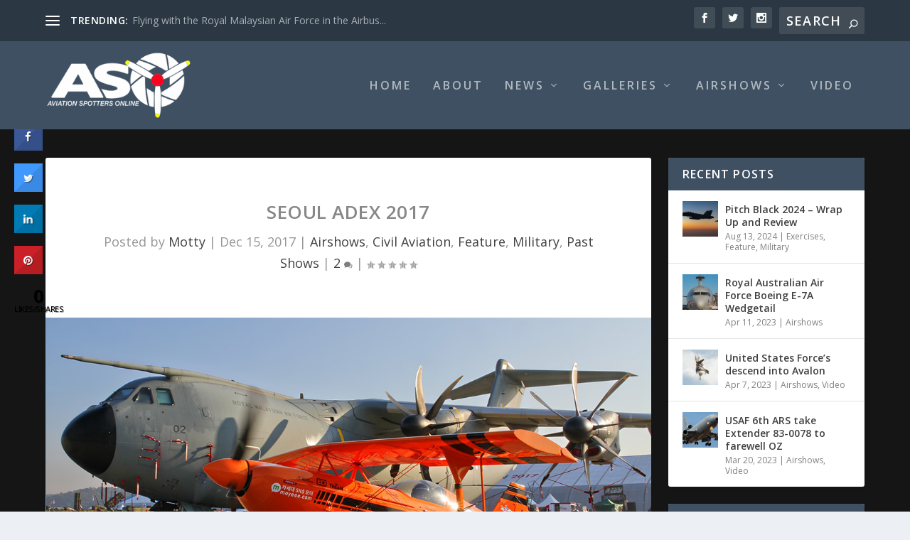

--- FILE ---
content_type: text/html; charset=UTF-8
request_url: https://aviationspottersonline.com/seoul-adex-2017/
body_size: 34134
content:
<!DOCTYPE html>
<!--[if IE 6]>
<html id="ie6" lang="en-AU">
<![endif]-->
<!--[if IE 7]>
<html id="ie7" lang="en-AU">
<![endif]-->
<!--[if IE 8]>
<html id="ie8" lang="en-AU">
<![endif]-->
<!--[if !(IE 6) | !(IE 7) | !(IE 8)  ]><!-->
<html lang="en-AU">
<!--<![endif]-->
<head>
	<meta charset="UTF-8" />
			
	<meta http-equiv="X-UA-Compatible" content="IE=edge">
	<link rel="pingback" href="https://aviationspottersonline.com/xmlrpc.php" />

		<!--[if lt IE 9]>
	<script src="https://aviationspottersonline.com/wp-content/themes/Extra/scripts/ext/html5.js" type="text/javascript"></script>
	<![endif]-->

	<script type="text/javascript">
		document.documentElement.className = 'js';
	</script>

	<link rel="preconnect" href="https://fonts.gstatic.com" crossorigin /><meta name='robots' content='index, follow, max-image-preview:large, max-snippet:-1, max-video-preview:-1' />
<script type="text/javascript">
			let jqueryParams=[],jQuery=function(r){return jqueryParams=[...jqueryParams,r],jQuery},$=function(r){return jqueryParams=[...jqueryParams,r],$};window.jQuery=jQuery,window.$=jQuery;let customHeadScripts=!1;jQuery.fn=jQuery.prototype={},$.fn=jQuery.prototype={},jQuery.noConflict=function(r){if(window.jQuery)return jQuery=window.jQuery,$=window.jQuery,customHeadScripts=!0,jQuery.noConflict},jQuery.ready=function(r){jqueryParams=[...jqueryParams,r]},$.ready=function(r){jqueryParams=[...jqueryParams,r]},jQuery.load=function(r){jqueryParams=[...jqueryParams,r]},$.load=function(r){jqueryParams=[...jqueryParams,r]},jQuery.fn.ready=function(r){jqueryParams=[...jqueryParams,r]},$.fn.ready=function(r){jqueryParams=[...jqueryParams,r]};</script>
	<!-- This site is optimized with the Yoast SEO plugin v23.5 - https://yoast.com/wordpress/plugins/seo/ -->
	<title>SEOUL ADEX 2017 - Aviation Spotters Online</title>
	<link rel="canonical" href="http://aviationspottersonline.com/seoul-adex-2017/" />
	<meta property="og:locale" content="en_US" />
	<meta property="og:type" content="article" />
	<meta property="og:title" content="SEOUL ADEX 2017 - Aviation Spotters Online" />
	<meta property="og:description" content="The very latest technology and hardware in fighter, maritime patrol, surveillance and transport airpower alongside some true classics and a couple of Aussie blokes in their diminutive biplanes wowing the crowds with their displays of formation and solo aerobatic skills. The Seoul Aerospace and Defence Exhibition (ADEX) is South Korea’s major international trade and air [&hellip;]" />
	<meta property="og:url" content="http://aviationspottersonline.com/seoul-adex-2017/" />
	<meta property="og:site_name" content="Aviation Spotters Online" />
	<meta property="article:publisher" content="https://www.facebook.com/AviationSpottersOnline/" />
	<meta property="article:published_time" content="2017-12-15T06:02:39+00:00" />
	<meta property="og:image" content="http://aviationspottersonline.com/wp-content/uploads/ngg_featured/Mottys-Paul-Bennet-Airshows-Seoul-ADEX-2017-4-SAT-9_3047-ASO-Header.jpg" />
	<meta property="og:image:width" content="1140" />
	<meta property="og:image:height" content="610" />
	<meta property="og:image:type" content="image/jpeg" />
	<meta name="author" content="Motty" />
	<meta name="twitter:card" content="summary_large_image" />
	<meta name="twitter:label1" content="Written by" />
	<meta name="twitter:data1" content="Motty" />
	<meta name="twitter:label2" content="Est. reading time" />
	<meta name="twitter:data2" content="4 minutes" />
	<script type="application/ld+json" class="yoast-schema-graph">{"@context":"https://schema.org","@graph":[{"@type":"Article","@id":"http://aviationspottersonline.com/seoul-adex-2017/#article","isPartOf":{"@id":"http://aviationspottersonline.com/seoul-adex-2017/"},"author":{"name":"Motty","@id":"http://aviationspottersonline.com/#/schema/person/9b8222ff1fb1338c388b1f3285e20d1a"},"headline":"SEOUL ADEX 2017","datePublished":"2017-12-15T06:02:39+00:00","dateModified":"2017-12-15T06:02:39+00:00","mainEntityOfPage":{"@id":"http://aviationspottersonline.com/seoul-adex-2017/"},"wordCount":748,"commentCount":2,"publisher":{"@id":"http://aviationspottersonline.com/#organization"},"image":{"@id":"http://aviationspottersonline.com/seoul-adex-2017/#primaryimage"},"thumbnailUrl":"https://aviationspottersonline.com/wp-content/uploads/ngg_featured/Mottys-Paul-Bennet-Airshows-Seoul-ADEX-2017-4-SAT-9_3047-ASO-Header.jpg","keywords":["A-10","ADEX","Airbus","B-1B","Black Eagles","Canon","CSAR","F-22","F-35","Fast Jet","KAI","Lockheed Martin","military","Northrop","PACAF","Paul Bennet Airshows","Pitts Special","Republic Of Korea Air Force","ROK Army","ROKAF","Seoul","Sigma","Sikorsky","South Korea","USAF"],"articleSection":["Airshows","Civil Aviation","Feature","Military","Past Shows"],"inLanguage":"en-AU","potentialAction":[{"@type":"CommentAction","name":"Comment","target":["http://aviationspottersonline.com/seoul-adex-2017/#respond"]}]},{"@type":"WebPage","@id":"http://aviationspottersonline.com/seoul-adex-2017/","url":"http://aviationspottersonline.com/seoul-adex-2017/","name":"SEOUL ADEX 2017 - Aviation Spotters Online","isPartOf":{"@id":"http://aviationspottersonline.com/#website"},"primaryImageOfPage":{"@id":"http://aviationspottersonline.com/seoul-adex-2017/#primaryimage"},"image":{"@id":"http://aviationspottersonline.com/seoul-adex-2017/#primaryimage"},"thumbnailUrl":"https://aviationspottersonline.com/wp-content/uploads/ngg_featured/Mottys-Paul-Bennet-Airshows-Seoul-ADEX-2017-4-SAT-9_3047-ASO-Header.jpg","datePublished":"2017-12-15T06:02:39+00:00","dateModified":"2017-12-15T06:02:39+00:00","breadcrumb":{"@id":"http://aviationspottersonline.com/seoul-adex-2017/#breadcrumb"},"inLanguage":"en-AU","potentialAction":[{"@type":"ReadAction","target":["http://aviationspottersonline.com/seoul-adex-2017/"]}]},{"@type":"ImageObject","inLanguage":"en-AU","@id":"http://aviationspottersonline.com/seoul-adex-2017/#primaryimage","url":"https://aviationspottersonline.com/wp-content/uploads/ngg_featured/Mottys-Paul-Bennet-Airshows-Seoul-ADEX-2017-4-SAT-9_3047-ASO-Header.jpg","contentUrl":"https://aviationspottersonline.com/wp-content/uploads/ngg_featured/Mottys-Paul-Bennet-Airshows-Seoul-ADEX-2017-4-SAT-9_3047-ASO-Header.jpg","width":1140,"height":610},{"@type":"BreadcrumbList","@id":"http://aviationspottersonline.com/seoul-adex-2017/#breadcrumb","itemListElement":[{"@type":"ListItem","position":1,"name":"Home","item":"http://aviationspottersonline.com/"},{"@type":"ListItem","position":2,"name":"SEOUL ADEX 2017"}]},{"@type":"WebSite","@id":"http://aviationspottersonline.com/#website","url":"http://aviationspottersonline.com/","name":"Aviation Spotters Online","description":"Photography For The Aviation Industry","publisher":{"@id":"http://aviationspottersonline.com/#organization"},"potentialAction":[{"@type":"SearchAction","target":{"@type":"EntryPoint","urlTemplate":"http://aviationspottersonline.com/?s={search_term_string}"},"query-input":{"@type":"PropertyValueSpecification","valueRequired":true,"valueName":"search_term_string"}}],"inLanguage":"en-AU"},{"@type":"Organization","@id":"http://aviationspottersonline.com/#organization","name":"Aviation Spotters Online","url":"http://aviationspottersonline.com/","logo":{"@type":"ImageObject","inLanguage":"en-AU","@id":"http://aviationspottersonline.com/#/schema/logo/image/","url":"http://aviationspottersonline.com/wp-content/uploads/2015/12/11667367_442417382605240_4991592252737306921_n.jpg","contentUrl":"http://aviationspottersonline.com/wp-content/uploads/2015/12/11667367_442417382605240_4991592252737306921_n.jpg","width":960,"height":960,"caption":"Aviation Spotters Online"},"image":{"@id":"http://aviationspottersonline.com/#/schema/logo/image/"},"sameAs":["https://www.facebook.com/AviationSpottersOnline/","https://www.instagram.com/aviationspottersonline/?hl=en","https://www.youtube.com/channel/UCT2BTrz4V3DOH0cs19HEryg"]},{"@type":"Person","@id":"http://aviationspottersonline.com/#/schema/person/9b8222ff1fb1338c388b1f3285e20d1a","name":"Motty","image":{"@type":"ImageObject","inLanguage":"en-AU","@id":"http://aviationspottersonline.com/#/schema/person/image/","url":"https://secure.gravatar.com/avatar/e00aa66d82641d14bf1bc53c3c942329?s=96&d=wavatar&r=g","contentUrl":"https://secure.gravatar.com/avatar/e00aa66d82641d14bf1bc53c3c942329?s=96&d=wavatar&r=g","caption":"Motty"},"sameAs":["http://www.aiationspottersonline.com"],"url":"https://aviationspottersonline.com/author/motty/"}]}</script>
	<!-- / Yoast SEO plugin. -->


<link rel='dns-prefetch' href='//cdn.jsdelivr.net' />
<link rel='dns-prefetch' href='//fonts.googleapis.com' />
<link rel="alternate" type="application/rss+xml" title="Aviation Spotters Online &raquo; Feed" href="https://aviationspottersonline.com/feed/" />
<link rel="alternate" type="application/rss+xml" title="Aviation Spotters Online &raquo; Comments Feed" href="https://aviationspottersonline.com/comments/feed/" />
<link rel="alternate" type="application/rss+xml" title="Aviation Spotters Online &raquo; SEOUL ADEX 2017 Comments Feed" href="https://aviationspottersonline.com/seoul-adex-2017/feed/" />
<meta content="Extra v.4.17.4" name="generator"/><link rel='stylesheet' id='dashicons-css' href='https://aviationspottersonline.com/wp-includes/css/dashicons.min.css?ver=6.6.4' type='text/css' media='all' />
<link rel='stylesheet' id='wunderground-css' href='https://aviationspottersonline.com/wp-content/plugins/wunderground/assets/css/wunderground.css?ver=2.1.3' type='text/css' media='all' />
<link rel='stylesheet' id='wp-block-library-css' href='https://aviationspottersonline.com/wp-includes/css/dist/block-library/style.min.css?ver=6.6.4' type='text/css' media='all' />
<style id='wp-block-library-theme-inline-css' type='text/css'>
.wp-block-audio :where(figcaption){color:#555;font-size:13px;text-align:center}.is-dark-theme .wp-block-audio :where(figcaption){color:#ffffffa6}.wp-block-audio{margin:0 0 1em}.wp-block-code{border:1px solid #ccc;border-radius:4px;font-family:Menlo,Consolas,monaco,monospace;padding:.8em 1em}.wp-block-embed :where(figcaption){color:#555;font-size:13px;text-align:center}.is-dark-theme .wp-block-embed :where(figcaption){color:#ffffffa6}.wp-block-embed{margin:0 0 1em}.blocks-gallery-caption{color:#555;font-size:13px;text-align:center}.is-dark-theme .blocks-gallery-caption{color:#ffffffa6}:root :where(.wp-block-image figcaption){color:#555;font-size:13px;text-align:center}.is-dark-theme :root :where(.wp-block-image figcaption){color:#ffffffa6}.wp-block-image{margin:0 0 1em}.wp-block-pullquote{border-bottom:4px solid;border-top:4px solid;color:currentColor;margin-bottom:1.75em}.wp-block-pullquote cite,.wp-block-pullquote footer,.wp-block-pullquote__citation{color:currentColor;font-size:.8125em;font-style:normal;text-transform:uppercase}.wp-block-quote{border-left:.25em solid;margin:0 0 1.75em;padding-left:1em}.wp-block-quote cite,.wp-block-quote footer{color:currentColor;font-size:.8125em;font-style:normal;position:relative}.wp-block-quote.has-text-align-right{border-left:none;border-right:.25em solid;padding-left:0;padding-right:1em}.wp-block-quote.has-text-align-center{border:none;padding-left:0}.wp-block-quote.is-large,.wp-block-quote.is-style-large,.wp-block-quote.is-style-plain{border:none}.wp-block-search .wp-block-search__label{font-weight:700}.wp-block-search__button{border:1px solid #ccc;padding:.375em .625em}:where(.wp-block-group.has-background){padding:1.25em 2.375em}.wp-block-separator.has-css-opacity{opacity:.4}.wp-block-separator{border:none;border-bottom:2px solid;margin-left:auto;margin-right:auto}.wp-block-separator.has-alpha-channel-opacity{opacity:1}.wp-block-separator:not(.is-style-wide):not(.is-style-dots){width:100px}.wp-block-separator.has-background:not(.is-style-dots){border-bottom:none;height:1px}.wp-block-separator.has-background:not(.is-style-wide):not(.is-style-dots){height:2px}.wp-block-table{margin:0 0 1em}.wp-block-table td,.wp-block-table th{word-break:normal}.wp-block-table :where(figcaption){color:#555;font-size:13px;text-align:center}.is-dark-theme .wp-block-table :where(figcaption){color:#ffffffa6}.wp-block-video :where(figcaption){color:#555;font-size:13px;text-align:center}.is-dark-theme .wp-block-video :where(figcaption){color:#ffffffa6}.wp-block-video{margin:0 0 1em}:root :where(.wp-block-template-part.has-background){margin-bottom:0;margin-top:0;padding:1.25em 2.375em}
</style>
<style id='global-styles-inline-css' type='text/css'>
:root{--wp--preset--aspect-ratio--square: 1;--wp--preset--aspect-ratio--4-3: 4/3;--wp--preset--aspect-ratio--3-4: 3/4;--wp--preset--aspect-ratio--3-2: 3/2;--wp--preset--aspect-ratio--2-3: 2/3;--wp--preset--aspect-ratio--16-9: 16/9;--wp--preset--aspect-ratio--9-16: 9/16;--wp--preset--color--black: #000000;--wp--preset--color--cyan-bluish-gray: #abb8c3;--wp--preset--color--white: #ffffff;--wp--preset--color--pale-pink: #f78da7;--wp--preset--color--vivid-red: #cf2e2e;--wp--preset--color--luminous-vivid-orange: #ff6900;--wp--preset--color--luminous-vivid-amber: #fcb900;--wp--preset--color--light-green-cyan: #7bdcb5;--wp--preset--color--vivid-green-cyan: #00d084;--wp--preset--color--pale-cyan-blue: #8ed1fc;--wp--preset--color--vivid-cyan-blue: #0693e3;--wp--preset--color--vivid-purple: #9b51e0;--wp--preset--gradient--vivid-cyan-blue-to-vivid-purple: linear-gradient(135deg,rgba(6,147,227,1) 0%,rgb(155,81,224) 100%);--wp--preset--gradient--light-green-cyan-to-vivid-green-cyan: linear-gradient(135deg,rgb(122,220,180) 0%,rgb(0,208,130) 100%);--wp--preset--gradient--luminous-vivid-amber-to-luminous-vivid-orange: linear-gradient(135deg,rgba(252,185,0,1) 0%,rgba(255,105,0,1) 100%);--wp--preset--gradient--luminous-vivid-orange-to-vivid-red: linear-gradient(135deg,rgba(255,105,0,1) 0%,rgb(207,46,46) 100%);--wp--preset--gradient--very-light-gray-to-cyan-bluish-gray: linear-gradient(135deg,rgb(238,238,238) 0%,rgb(169,184,195) 100%);--wp--preset--gradient--cool-to-warm-spectrum: linear-gradient(135deg,rgb(74,234,220) 0%,rgb(151,120,209) 20%,rgb(207,42,186) 40%,rgb(238,44,130) 60%,rgb(251,105,98) 80%,rgb(254,248,76) 100%);--wp--preset--gradient--blush-light-purple: linear-gradient(135deg,rgb(255,206,236) 0%,rgb(152,150,240) 100%);--wp--preset--gradient--blush-bordeaux: linear-gradient(135deg,rgb(254,205,165) 0%,rgb(254,45,45) 50%,rgb(107,0,62) 100%);--wp--preset--gradient--luminous-dusk: linear-gradient(135deg,rgb(255,203,112) 0%,rgb(199,81,192) 50%,rgb(65,88,208) 100%);--wp--preset--gradient--pale-ocean: linear-gradient(135deg,rgb(255,245,203) 0%,rgb(182,227,212) 50%,rgb(51,167,181) 100%);--wp--preset--gradient--electric-grass: linear-gradient(135deg,rgb(202,248,128) 0%,rgb(113,206,126) 100%);--wp--preset--gradient--midnight: linear-gradient(135deg,rgb(2,3,129) 0%,rgb(40,116,252) 100%);--wp--preset--font-size--small: 13px;--wp--preset--font-size--medium: 20px;--wp--preset--font-size--large: 36px;--wp--preset--font-size--x-large: 42px;--wp--preset--spacing--20: 0.44rem;--wp--preset--spacing--30: 0.67rem;--wp--preset--spacing--40: 1rem;--wp--preset--spacing--50: 1.5rem;--wp--preset--spacing--60: 2.25rem;--wp--preset--spacing--70: 3.38rem;--wp--preset--spacing--80: 5.06rem;--wp--preset--shadow--natural: 6px 6px 9px rgba(0, 0, 0, 0.2);--wp--preset--shadow--deep: 12px 12px 50px rgba(0, 0, 0, 0.4);--wp--preset--shadow--sharp: 6px 6px 0px rgba(0, 0, 0, 0.2);--wp--preset--shadow--outlined: 6px 6px 0px -3px rgba(255, 255, 255, 1), 6px 6px rgba(0, 0, 0, 1);--wp--preset--shadow--crisp: 6px 6px 0px rgba(0, 0, 0, 1);}:root { --wp--style--global--content-size: 856px;--wp--style--global--wide-size: 1280px; }:where(body) { margin: 0; }.wp-site-blocks > .alignleft { float: left; margin-right: 2em; }.wp-site-blocks > .alignright { float: right; margin-left: 2em; }.wp-site-blocks > .aligncenter { justify-content: center; margin-left: auto; margin-right: auto; }:where(.is-layout-flex){gap: 0.5em;}:where(.is-layout-grid){gap: 0.5em;}.is-layout-flow > .alignleft{float: left;margin-inline-start: 0;margin-inline-end: 2em;}.is-layout-flow > .alignright{float: right;margin-inline-start: 2em;margin-inline-end: 0;}.is-layout-flow > .aligncenter{margin-left: auto !important;margin-right: auto !important;}.is-layout-constrained > .alignleft{float: left;margin-inline-start: 0;margin-inline-end: 2em;}.is-layout-constrained > .alignright{float: right;margin-inline-start: 2em;margin-inline-end: 0;}.is-layout-constrained > .aligncenter{margin-left: auto !important;margin-right: auto !important;}.is-layout-constrained > :where(:not(.alignleft):not(.alignright):not(.alignfull)){max-width: var(--wp--style--global--content-size);margin-left: auto !important;margin-right: auto !important;}.is-layout-constrained > .alignwide{max-width: var(--wp--style--global--wide-size);}body .is-layout-flex{display: flex;}.is-layout-flex{flex-wrap: wrap;align-items: center;}.is-layout-flex > :is(*, div){margin: 0;}body .is-layout-grid{display: grid;}.is-layout-grid > :is(*, div){margin: 0;}body{padding-top: 0px;padding-right: 0px;padding-bottom: 0px;padding-left: 0px;}a:where(:not(.wp-element-button)){text-decoration: underline;}:root :where(.wp-element-button, .wp-block-button__link){background-color: #32373c;border-width: 0;color: #fff;font-family: inherit;font-size: inherit;line-height: inherit;padding: calc(0.667em + 2px) calc(1.333em + 2px);text-decoration: none;}.has-black-color{color: var(--wp--preset--color--black) !important;}.has-cyan-bluish-gray-color{color: var(--wp--preset--color--cyan-bluish-gray) !important;}.has-white-color{color: var(--wp--preset--color--white) !important;}.has-pale-pink-color{color: var(--wp--preset--color--pale-pink) !important;}.has-vivid-red-color{color: var(--wp--preset--color--vivid-red) !important;}.has-luminous-vivid-orange-color{color: var(--wp--preset--color--luminous-vivid-orange) !important;}.has-luminous-vivid-amber-color{color: var(--wp--preset--color--luminous-vivid-amber) !important;}.has-light-green-cyan-color{color: var(--wp--preset--color--light-green-cyan) !important;}.has-vivid-green-cyan-color{color: var(--wp--preset--color--vivid-green-cyan) !important;}.has-pale-cyan-blue-color{color: var(--wp--preset--color--pale-cyan-blue) !important;}.has-vivid-cyan-blue-color{color: var(--wp--preset--color--vivid-cyan-blue) !important;}.has-vivid-purple-color{color: var(--wp--preset--color--vivid-purple) !important;}.has-black-background-color{background-color: var(--wp--preset--color--black) !important;}.has-cyan-bluish-gray-background-color{background-color: var(--wp--preset--color--cyan-bluish-gray) !important;}.has-white-background-color{background-color: var(--wp--preset--color--white) !important;}.has-pale-pink-background-color{background-color: var(--wp--preset--color--pale-pink) !important;}.has-vivid-red-background-color{background-color: var(--wp--preset--color--vivid-red) !important;}.has-luminous-vivid-orange-background-color{background-color: var(--wp--preset--color--luminous-vivid-orange) !important;}.has-luminous-vivid-amber-background-color{background-color: var(--wp--preset--color--luminous-vivid-amber) !important;}.has-light-green-cyan-background-color{background-color: var(--wp--preset--color--light-green-cyan) !important;}.has-vivid-green-cyan-background-color{background-color: var(--wp--preset--color--vivid-green-cyan) !important;}.has-pale-cyan-blue-background-color{background-color: var(--wp--preset--color--pale-cyan-blue) !important;}.has-vivid-cyan-blue-background-color{background-color: var(--wp--preset--color--vivid-cyan-blue) !important;}.has-vivid-purple-background-color{background-color: var(--wp--preset--color--vivid-purple) !important;}.has-black-border-color{border-color: var(--wp--preset--color--black) !important;}.has-cyan-bluish-gray-border-color{border-color: var(--wp--preset--color--cyan-bluish-gray) !important;}.has-white-border-color{border-color: var(--wp--preset--color--white) !important;}.has-pale-pink-border-color{border-color: var(--wp--preset--color--pale-pink) !important;}.has-vivid-red-border-color{border-color: var(--wp--preset--color--vivid-red) !important;}.has-luminous-vivid-orange-border-color{border-color: var(--wp--preset--color--luminous-vivid-orange) !important;}.has-luminous-vivid-amber-border-color{border-color: var(--wp--preset--color--luminous-vivid-amber) !important;}.has-light-green-cyan-border-color{border-color: var(--wp--preset--color--light-green-cyan) !important;}.has-vivid-green-cyan-border-color{border-color: var(--wp--preset--color--vivid-green-cyan) !important;}.has-pale-cyan-blue-border-color{border-color: var(--wp--preset--color--pale-cyan-blue) !important;}.has-vivid-cyan-blue-border-color{border-color: var(--wp--preset--color--vivid-cyan-blue) !important;}.has-vivid-purple-border-color{border-color: var(--wp--preset--color--vivid-purple) !important;}.has-vivid-cyan-blue-to-vivid-purple-gradient-background{background: var(--wp--preset--gradient--vivid-cyan-blue-to-vivid-purple) !important;}.has-light-green-cyan-to-vivid-green-cyan-gradient-background{background: var(--wp--preset--gradient--light-green-cyan-to-vivid-green-cyan) !important;}.has-luminous-vivid-amber-to-luminous-vivid-orange-gradient-background{background: var(--wp--preset--gradient--luminous-vivid-amber-to-luminous-vivid-orange) !important;}.has-luminous-vivid-orange-to-vivid-red-gradient-background{background: var(--wp--preset--gradient--luminous-vivid-orange-to-vivid-red) !important;}.has-very-light-gray-to-cyan-bluish-gray-gradient-background{background: var(--wp--preset--gradient--very-light-gray-to-cyan-bluish-gray) !important;}.has-cool-to-warm-spectrum-gradient-background{background: var(--wp--preset--gradient--cool-to-warm-spectrum) !important;}.has-blush-light-purple-gradient-background{background: var(--wp--preset--gradient--blush-light-purple) !important;}.has-blush-bordeaux-gradient-background{background: var(--wp--preset--gradient--blush-bordeaux) !important;}.has-luminous-dusk-gradient-background{background: var(--wp--preset--gradient--luminous-dusk) !important;}.has-pale-ocean-gradient-background{background: var(--wp--preset--gradient--pale-ocean) !important;}.has-electric-grass-gradient-background{background: var(--wp--preset--gradient--electric-grass) !important;}.has-midnight-gradient-background{background: var(--wp--preset--gradient--midnight) !important;}.has-small-font-size{font-size: var(--wp--preset--font-size--small) !important;}.has-medium-font-size{font-size: var(--wp--preset--font-size--medium) !important;}.has-large-font-size{font-size: var(--wp--preset--font-size--large) !important;}.has-x-large-font-size{font-size: var(--wp--preset--font-size--x-large) !important;}
:where(.wp-block-post-template.is-layout-flex){gap: 1.25em;}:where(.wp-block-post-template.is-layout-grid){gap: 1.25em;}
:where(.wp-block-columns.is-layout-flex){gap: 2em;}:where(.wp-block-columns.is-layout-grid){gap: 2em;}
:root :where(.wp-block-pullquote){font-size: 1.5em;line-height: 1.6;}
</style>
<link rel='stylesheet' id='contact-form-7-css' href='https://aviationspottersonline.com/wp-content/plugins/contact-form-7/includes/css/styles.css?ver=5.9.8' type='text/css' media='all' />
<link rel='stylesheet' id='cresta-social-crestafont-css' href='https://aviationspottersonline.com/wp-content/plugins/cresta-social-share-counter/css/csscfont.min.css?ver=2.9.9.6' type='text/css' media='all' />
<link rel='stylesheet' id='cresta-social-wp-style-css' href='https://aviationspottersonline.com/wp-content/plugins/cresta-social-share-counter/css/cresta-wp-css.min.css?ver=2.9.9.6' type='text/css' media='all' />
<link rel='stylesheet' id='cresta-social-googlefonts-css' href='//fonts.googleapis.com/css?family=Noto+Sans:400,700&#038;display=swap' type='text/css' media='all' />
<link rel='stylesheet' id='cisc-shortcodes-css' href='https://aviationspottersonline.com/wp-content/plugins/cssigniter-shortcodes/src/style.min.css?ver=2.4.1' type='text/css' media='all' />
<link rel='stylesheet' id='font-awesome-css' href='https://aviationspottersonline.com/wp-content/plugins/cssigniter-shortcodes/src/css/font-awesome.min.css?ver=4.7.0' type='text/css' media='all' />
<link rel='stylesheet' id='tiny-slider-css' href='https://aviationspottersonline.com/wp-content/plugins/cssigniter-shortcodes/src/vendor/tiny-slider/tiny-slider.min.css?ver=2.9.3' type='text/css' media='all' />
<link rel='stylesheet' id='paginationstyle-css' href='https://aviationspottersonline.com/wp-content/plugins/faster-pagination/assests/pagination.css?ver=2' type='text/css' media='all' />
<link rel='stylesheet' id='socials-ignited-css' href='https://aviationspottersonline.com/wp-content/plugins/socials-ignited/includes/assets/css/style.min.css?ver=2.0.0' type='text/css' media='all' />
<link rel='stylesheet' id='extra-fonts-css' href='https://fonts.googleapis.com/css?family=Open+Sans:300italic,400italic,600italic,700italic,800italic,400,300,600,700,800&#038;subset=latin,latin-ext' type='text/css' media='all' />
<link rel='stylesheet' id='extra-style-css' href='https://aviationspottersonline.com/wp-content/themes/Extra/style.min.css?ver=4.17.4' type='text/css' media='all' />
<style id='extra-dynamic-critical-inline-css' type='text/css'>
@font-face{font-family:ETmodules;font-display:block;src:url(//aviationspottersonline.com/wp-content/themes/Extra/core/admin/fonts/modules/base/modules.eot);src:url(//aviationspottersonline.com/wp-content/themes/Extra/core/admin/fonts/modules/base/modules.eot?#iefix) format("embedded-opentype"),url(//aviationspottersonline.com/wp-content/themes/Extra/core/admin/fonts/modules/base/modules.ttf) format("truetype"),url(//aviationspottersonline.com/wp-content/themes/Extra/core/admin/fonts/modules/base/modules.woff) format("woff"),url(//aviationspottersonline.com/wp-content/themes/Extra/core/admin/fonts/modules/base/modules.svg#ETmodules) format("svg");font-weight:400;font-style:normal}
.et_audio_content,.et_link_content,.et_quote_content{background-color:#2ea3f2}.et_pb_post .et-pb-controllers a{margin-bottom:10px}.format-gallery .et-pb-controllers{bottom:0}.et_pb_blog_grid .et_audio_content{margin-bottom:19px}.et_pb_row .et_pb_blog_grid .et_pb_post .et_pb_slide{min-height:180px}.et_audio_content .wp-block-audio{margin:0;padding:0}.et_audio_content h2{line-height:44px}.et_pb_column_1_2 .et_audio_content h2,.et_pb_column_1_3 .et_audio_content h2,.et_pb_column_1_4 .et_audio_content h2,.et_pb_column_1_5 .et_audio_content h2,.et_pb_column_1_6 .et_audio_content h2,.et_pb_column_2_5 .et_audio_content h2,.et_pb_column_3_5 .et_audio_content h2,.et_pb_column_3_8 .et_audio_content h2{margin-bottom:9px;margin-top:0}.et_pb_column_1_2 .et_audio_content,.et_pb_column_3_5 .et_audio_content{padding:35px 40px}.et_pb_column_1_2 .et_audio_content h2,.et_pb_column_3_5 .et_audio_content h2{line-height:32px}.et_pb_column_1_3 .et_audio_content,.et_pb_column_1_4 .et_audio_content,.et_pb_column_1_5 .et_audio_content,.et_pb_column_1_6 .et_audio_content,.et_pb_column_2_5 .et_audio_content,.et_pb_column_3_8 .et_audio_content{padding:35px 20px}.et_pb_column_1_3 .et_audio_content h2,.et_pb_column_1_4 .et_audio_content h2,.et_pb_column_1_5 .et_audio_content h2,.et_pb_column_1_6 .et_audio_content h2,.et_pb_column_2_5 .et_audio_content h2,.et_pb_column_3_8 .et_audio_content h2{font-size:18px;line-height:26px}article.et_pb_has_overlay .et_pb_blog_image_container{position:relative}.et_pb_post>.et_main_video_container{position:relative;margin-bottom:30px}.et_pb_post .et_pb_video_overlay .et_pb_video_play{color:#fff}.et_pb_post .et_pb_video_overlay_hover:hover{background:rgba(0,0,0,.6)}.et_audio_content,.et_link_content,.et_quote_content{text-align:center;word-wrap:break-word;position:relative;padding:50px 60px}.et_audio_content h2,.et_link_content a.et_link_main_url,.et_link_content h2,.et_quote_content blockquote cite,.et_quote_content blockquote p{color:#fff!important}.et_quote_main_link{position:absolute;text-indent:-9999px;width:100%;height:100%;display:block;top:0;left:0}.et_quote_content blockquote{padding:0;margin:0;border:none}.et_audio_content h2,.et_link_content h2,.et_quote_content blockquote p{margin-top:0}.et_audio_content h2{margin-bottom:20px}.et_audio_content h2,.et_link_content h2,.et_quote_content blockquote p{line-height:44px}.et_link_content a.et_link_main_url,.et_quote_content blockquote cite{font-size:18px;font-weight:200}.et_quote_content blockquote cite{font-style:normal}.et_pb_column_2_3 .et_quote_content{padding:50px 42px 45px}.et_pb_column_2_3 .et_audio_content,.et_pb_column_2_3 .et_link_content{padding:40px 40px 45px}.et_pb_column_1_2 .et_audio_content,.et_pb_column_1_2 .et_link_content,.et_pb_column_1_2 .et_quote_content,.et_pb_column_3_5 .et_audio_content,.et_pb_column_3_5 .et_link_content,.et_pb_column_3_5 .et_quote_content{padding:35px 40px}.et_pb_column_1_2 .et_quote_content blockquote p,.et_pb_column_3_5 .et_quote_content blockquote p{font-size:26px;line-height:32px}.et_pb_column_1_2 .et_audio_content h2,.et_pb_column_1_2 .et_link_content h2,.et_pb_column_3_5 .et_audio_content h2,.et_pb_column_3_5 .et_link_content h2{line-height:32px}.et_pb_column_1_2 .et_link_content a.et_link_main_url,.et_pb_column_1_2 .et_quote_content blockquote cite,.et_pb_column_3_5 .et_link_content a.et_link_main_url,.et_pb_column_3_5 .et_quote_content blockquote cite{font-size:14px}.et_pb_column_1_3 .et_quote_content,.et_pb_column_1_4 .et_quote_content,.et_pb_column_1_5 .et_quote_content,.et_pb_column_1_6 .et_quote_content,.et_pb_column_2_5 .et_quote_content,.et_pb_column_3_8 .et_quote_content{padding:35px 30px 32px}.et_pb_column_1_3 .et_audio_content,.et_pb_column_1_3 .et_link_content,.et_pb_column_1_4 .et_audio_content,.et_pb_column_1_4 .et_link_content,.et_pb_column_1_5 .et_audio_content,.et_pb_column_1_5 .et_link_content,.et_pb_column_1_6 .et_audio_content,.et_pb_column_1_6 .et_link_content,.et_pb_column_2_5 .et_audio_content,.et_pb_column_2_5 .et_link_content,.et_pb_column_3_8 .et_audio_content,.et_pb_column_3_8 .et_link_content{padding:35px 20px}.et_pb_column_1_3 .et_audio_content h2,.et_pb_column_1_3 .et_link_content h2,.et_pb_column_1_3 .et_quote_content blockquote p,.et_pb_column_1_4 .et_audio_content h2,.et_pb_column_1_4 .et_link_content h2,.et_pb_column_1_4 .et_quote_content blockquote p,.et_pb_column_1_5 .et_audio_content h2,.et_pb_column_1_5 .et_link_content h2,.et_pb_column_1_5 .et_quote_content blockquote p,.et_pb_column_1_6 .et_audio_content h2,.et_pb_column_1_6 .et_link_content h2,.et_pb_column_1_6 .et_quote_content blockquote p,.et_pb_column_2_5 .et_audio_content h2,.et_pb_column_2_5 .et_link_content h2,.et_pb_column_2_5 .et_quote_content blockquote p,.et_pb_column_3_8 .et_audio_content h2,.et_pb_column_3_8 .et_link_content h2,.et_pb_column_3_8 .et_quote_content blockquote p{font-size:18px;line-height:26px}.et_pb_column_1_3 .et_link_content a.et_link_main_url,.et_pb_column_1_3 .et_quote_content blockquote cite,.et_pb_column_1_4 .et_link_content a.et_link_main_url,.et_pb_column_1_4 .et_quote_content blockquote cite,.et_pb_column_1_5 .et_link_content a.et_link_main_url,.et_pb_column_1_5 .et_quote_content blockquote cite,.et_pb_column_1_6 .et_link_content a.et_link_main_url,.et_pb_column_1_6 .et_quote_content blockquote cite,.et_pb_column_2_5 .et_link_content a.et_link_main_url,.et_pb_column_2_5 .et_quote_content blockquote cite,.et_pb_column_3_8 .et_link_content a.et_link_main_url,.et_pb_column_3_8 .et_quote_content blockquote cite{font-size:14px}.et_pb_post .et_pb_gallery_post_type .et_pb_slide{min-height:500px;background-size:cover!important;background-position:top}.format-gallery .et_pb_slider.gallery-not-found .et_pb_slide{box-shadow:inset 0 0 10px rgba(0,0,0,.1)}.format-gallery .et_pb_slider:hover .et-pb-arrow-prev{left:0}.format-gallery .et_pb_slider:hover .et-pb-arrow-next{right:0}.et_pb_post>.et_pb_slider{margin-bottom:30px}.et_pb_column_3_4 .et_pb_post .et_pb_slide{min-height:442px}.et_pb_column_2_3 .et_pb_post .et_pb_slide{min-height:390px}.et_pb_column_1_2 .et_pb_post .et_pb_slide,.et_pb_column_3_5 .et_pb_post .et_pb_slide{min-height:284px}.et_pb_column_1_3 .et_pb_post .et_pb_slide,.et_pb_column_2_5 .et_pb_post .et_pb_slide,.et_pb_column_3_8 .et_pb_post .et_pb_slide{min-height:180px}.et_pb_column_1_4 .et_pb_post .et_pb_slide,.et_pb_column_1_5 .et_pb_post .et_pb_slide,.et_pb_column_1_6 .et_pb_post .et_pb_slide{min-height:125px}.et_pb_portfolio.et_pb_section_parallax .pagination,.et_pb_portfolio.et_pb_section_video .pagination,.et_pb_portfolio_grid.et_pb_section_parallax .pagination,.et_pb_portfolio_grid.et_pb_section_video .pagination{position:relative}.et_pb_bg_layout_light .et_pb_post .post-meta,.et_pb_bg_layout_light .et_pb_post .post-meta a,.et_pb_bg_layout_light .et_pb_post p{color:#666}.et_pb_bg_layout_dark .et_pb_post .post-meta,.et_pb_bg_layout_dark .et_pb_post .post-meta a,.et_pb_bg_layout_dark .et_pb_post p{color:inherit}.et_pb_text_color_dark .et_audio_content h2,.et_pb_text_color_dark .et_link_content a.et_link_main_url,.et_pb_text_color_dark .et_link_content h2,.et_pb_text_color_dark .et_quote_content blockquote cite,.et_pb_text_color_dark .et_quote_content blockquote p{color:#666!important}.et_pb_text_color_dark.et_audio_content h2,.et_pb_text_color_dark.et_link_content a.et_link_main_url,.et_pb_text_color_dark.et_link_content h2,.et_pb_text_color_dark.et_quote_content blockquote cite,.et_pb_text_color_dark.et_quote_content blockquote p{color:#bbb!important}.et_pb_text_color_dark.et_audio_content,.et_pb_text_color_dark.et_link_content,.et_pb_text_color_dark.et_quote_content{background-color:#e8e8e8}@media (min-width:981px) and (max-width:1100px){.et_quote_content{padding:50px 70px 45px}.et_pb_column_2_3 .et_quote_content{padding:50px 50px 45px}.et_pb_column_1_2 .et_quote_content,.et_pb_column_3_5 .et_quote_content{padding:35px 47px 30px}.et_pb_column_1_3 .et_quote_content,.et_pb_column_1_4 .et_quote_content,.et_pb_column_1_5 .et_quote_content,.et_pb_column_1_6 .et_quote_content,.et_pb_column_2_5 .et_quote_content,.et_pb_column_3_8 .et_quote_content{padding:35px 25px 32px}.et_pb_column_4_4 .et_pb_post .et_pb_slide{min-height:534px}.et_pb_column_3_4 .et_pb_post .et_pb_slide{min-height:392px}.et_pb_column_2_3 .et_pb_post .et_pb_slide{min-height:345px}.et_pb_column_1_2 .et_pb_post .et_pb_slide,.et_pb_column_3_5 .et_pb_post .et_pb_slide{min-height:250px}.et_pb_column_1_3 .et_pb_post .et_pb_slide,.et_pb_column_2_5 .et_pb_post .et_pb_slide,.et_pb_column_3_8 .et_pb_post .et_pb_slide{min-height:155px}.et_pb_column_1_4 .et_pb_post .et_pb_slide,.et_pb_column_1_5 .et_pb_post .et_pb_slide,.et_pb_column_1_6 .et_pb_post .et_pb_slide{min-height:108px}}@media (max-width:980px){.et_pb_bg_layout_dark_tablet .et_audio_content h2{color:#fff!important}.et_pb_text_color_dark_tablet.et_audio_content h2{color:#bbb!important}.et_pb_text_color_dark_tablet.et_audio_content{background-color:#e8e8e8}.et_pb_bg_layout_dark_tablet .et_audio_content h2,.et_pb_bg_layout_dark_tablet .et_link_content a.et_link_main_url,.et_pb_bg_layout_dark_tablet .et_link_content h2,.et_pb_bg_layout_dark_tablet .et_quote_content blockquote cite,.et_pb_bg_layout_dark_tablet .et_quote_content blockquote p{color:#fff!important}.et_pb_text_color_dark_tablet .et_audio_content h2,.et_pb_text_color_dark_tablet .et_link_content a.et_link_main_url,.et_pb_text_color_dark_tablet .et_link_content h2,.et_pb_text_color_dark_tablet .et_quote_content blockquote cite,.et_pb_text_color_dark_tablet .et_quote_content blockquote p{color:#666!important}.et_pb_text_color_dark_tablet.et_audio_content h2,.et_pb_text_color_dark_tablet.et_link_content a.et_link_main_url,.et_pb_text_color_dark_tablet.et_link_content h2,.et_pb_text_color_dark_tablet.et_quote_content blockquote cite,.et_pb_text_color_dark_tablet.et_quote_content blockquote p{color:#bbb!important}.et_pb_text_color_dark_tablet.et_audio_content,.et_pb_text_color_dark_tablet.et_link_content,.et_pb_text_color_dark_tablet.et_quote_content{background-color:#e8e8e8}}@media (min-width:768px) and (max-width:980px){.et_audio_content h2{font-size:26px!important;line-height:44px!important;margin-bottom:24px!important}.et_pb_post>.et_pb_gallery_post_type>.et_pb_slides>.et_pb_slide{min-height:384px!important}.et_quote_content{padding:50px 43px 45px!important}.et_quote_content blockquote p{font-size:26px!important;line-height:44px!important}.et_quote_content blockquote cite{font-size:18px!important}.et_link_content{padding:40px 40px 45px}.et_link_content h2{font-size:26px!important;line-height:44px!important}.et_link_content a.et_link_main_url{font-size:18px!important}}@media (max-width:767px){.et_audio_content h2,.et_link_content h2,.et_quote_content,.et_quote_content blockquote p{font-size:20px!important;line-height:26px!important}.et_audio_content,.et_link_content{padding:35px 20px!important}.et_audio_content h2{margin-bottom:9px!important}.et_pb_bg_layout_dark_phone .et_audio_content h2{color:#fff!important}.et_pb_text_color_dark_phone.et_audio_content{background-color:#e8e8e8}.et_link_content a.et_link_main_url,.et_quote_content blockquote cite{font-size:14px!important}.format-gallery .et-pb-controllers{height:auto}.et_pb_post>.et_pb_gallery_post_type>.et_pb_slides>.et_pb_slide{min-height:222px!important}.et_pb_bg_layout_dark_phone .et_audio_content h2,.et_pb_bg_layout_dark_phone .et_link_content a.et_link_main_url,.et_pb_bg_layout_dark_phone .et_link_content h2,.et_pb_bg_layout_dark_phone .et_quote_content blockquote cite,.et_pb_bg_layout_dark_phone .et_quote_content blockquote p{color:#fff!important}.et_pb_text_color_dark_phone .et_audio_content h2,.et_pb_text_color_dark_phone .et_link_content a.et_link_main_url,.et_pb_text_color_dark_phone .et_link_content h2,.et_pb_text_color_dark_phone .et_quote_content blockquote cite,.et_pb_text_color_dark_phone .et_quote_content blockquote p{color:#666!important}.et_pb_text_color_dark_phone.et_audio_content h2,.et_pb_text_color_dark_phone.et_link_content a.et_link_main_url,.et_pb_text_color_dark_phone.et_link_content h2,.et_pb_text_color_dark_phone.et_quote_content blockquote cite,.et_pb_text_color_dark_phone.et_quote_content blockquote p{color:#bbb!important}.et_pb_text_color_dark_phone.et_audio_content,.et_pb_text_color_dark_phone.et_link_content,.et_pb_text_color_dark_phone.et_quote_content{background-color:#e8e8e8}}@media (max-width:479px){.et_pb_column_1_2 .et_pb_carousel_item .et_pb_video_play,.et_pb_column_1_3 .et_pb_carousel_item .et_pb_video_play,.et_pb_column_2_3 .et_pb_carousel_item .et_pb_video_play,.et_pb_column_2_5 .et_pb_carousel_item .et_pb_video_play,.et_pb_column_3_5 .et_pb_carousel_item .et_pb_video_play,.et_pb_column_3_8 .et_pb_carousel_item .et_pb_video_play{font-size:1.5rem;line-height:1.5rem;margin-left:-.75rem;margin-top:-.75rem}.et_audio_content,.et_quote_content{padding:35px 20px!important}.et_pb_post>.et_pb_gallery_post_type>.et_pb_slides>.et_pb_slide{min-height:156px!important}}.et_full_width_page .et_gallery_item{float:left;width:20.875%;margin:0 5.5% 5.5% 0}.et_full_width_page .et_gallery_item:nth-child(3n){margin-right:5.5%}.et_full_width_page .et_gallery_item:nth-child(3n+1){clear:none}.et_full_width_page .et_gallery_item:nth-child(4n){margin-right:0}.et_full_width_page .et_gallery_item:nth-child(4n+1){clear:both}
.et_pb_slider{position:relative;overflow:hidden}.et_pb_slide{padding:0 6%;background-size:cover;background-position:50%;background-repeat:no-repeat}.et_pb_slider .et_pb_slide{display:none;float:left;margin-right:-100%;position:relative;width:100%;text-align:center;list-style:none!important;background-position:50%;background-size:100%;background-size:cover}.et_pb_slider .et_pb_slide:first-child{display:list-item}.et-pb-controllers{position:absolute;bottom:20px;left:0;width:100%;text-align:center;z-index:10}.et-pb-controllers a{display:inline-block;background-color:hsla(0,0%,100%,.5);text-indent:-9999px;border-radius:7px;width:7px;height:7px;margin-right:10px;padding:0;opacity:.5}.et-pb-controllers .et-pb-active-control{opacity:1}.et-pb-controllers a:last-child{margin-right:0}.et-pb-controllers .et-pb-active-control{background-color:#fff}.et_pb_slides .et_pb_temp_slide{display:block}.et_pb_slides:after{content:"";display:block;clear:both;visibility:hidden;line-height:0;height:0;width:0}@media (max-width:980px){.et_pb_bg_layout_light_tablet .et-pb-controllers .et-pb-active-control{background-color:#333}.et_pb_bg_layout_light_tablet .et-pb-controllers a{background-color:rgba(0,0,0,.3)}.et_pb_bg_layout_light_tablet .et_pb_slide_content{color:#333}.et_pb_bg_layout_dark_tablet .et_pb_slide_description{text-shadow:0 1px 3px rgba(0,0,0,.3)}.et_pb_bg_layout_dark_tablet .et_pb_slide_content{color:#fff}.et_pb_bg_layout_dark_tablet .et-pb-controllers .et-pb-active-control{background-color:#fff}.et_pb_bg_layout_dark_tablet .et-pb-controllers a{background-color:hsla(0,0%,100%,.5)}}@media (max-width:767px){.et-pb-controllers{position:absolute;bottom:5%;left:0;width:100%;text-align:center;z-index:10;height:14px}.et_transparent_nav .et_pb_section:first-child .et-pb-controllers{bottom:18px}.et_pb_bg_layout_light_phone.et_pb_slider_with_overlay .et_pb_slide_overlay_container,.et_pb_bg_layout_light_phone.et_pb_slider_with_text_overlay .et_pb_text_overlay_wrapper{background-color:hsla(0,0%,100%,.9)}.et_pb_bg_layout_light_phone .et-pb-controllers .et-pb-active-control{background-color:#333}.et_pb_bg_layout_dark_phone.et_pb_slider_with_overlay .et_pb_slide_overlay_container,.et_pb_bg_layout_dark_phone.et_pb_slider_with_text_overlay .et_pb_text_overlay_wrapper,.et_pb_bg_layout_light_phone .et-pb-controllers a{background-color:rgba(0,0,0,.3)}.et_pb_bg_layout_dark_phone .et-pb-controllers .et-pb-active-control{background-color:#fff}.et_pb_bg_layout_dark_phone .et-pb-controllers a{background-color:hsla(0,0%,100%,.5)}}.et_mobile_device .et_pb_slider_parallax .et_pb_slide,.et_mobile_device .et_pb_slides .et_parallax_bg.et_pb_parallax_css{background-attachment:scroll}
.et-pb-arrow-next,.et-pb-arrow-prev{position:absolute;top:50%;z-index:100;font-size:48px;color:#fff;margin-top:-24px;transition:all .2s ease-in-out;opacity:0}.et_pb_bg_layout_light .et-pb-arrow-next,.et_pb_bg_layout_light .et-pb-arrow-prev{color:#333}.et_pb_slider:hover .et-pb-arrow-prev{left:22px;opacity:1}.et_pb_slider:hover .et-pb-arrow-next{right:22px;opacity:1}.et_pb_bg_layout_light .et-pb-controllers .et-pb-active-control{background-color:#333}.et_pb_bg_layout_light .et-pb-controllers a{background-color:rgba(0,0,0,.3)}.et-pb-arrow-next:hover,.et-pb-arrow-prev:hover{text-decoration:none}.et-pb-arrow-next span,.et-pb-arrow-prev span{display:none}.et-pb-arrow-prev{left:-22px}.et-pb-arrow-next{right:-22px}.et-pb-arrow-prev:before{content:"4"}.et-pb-arrow-next:before{content:"5"}.format-gallery .et-pb-arrow-next,.format-gallery .et-pb-arrow-prev{color:#fff}.et_pb_column_1_3 .et_pb_slider:hover .et-pb-arrow-prev,.et_pb_column_1_4 .et_pb_slider:hover .et-pb-arrow-prev,.et_pb_column_1_5 .et_pb_slider:hover .et-pb-arrow-prev,.et_pb_column_1_6 .et_pb_slider:hover .et-pb-arrow-prev,.et_pb_column_2_5 .et_pb_slider:hover .et-pb-arrow-prev{left:0}.et_pb_column_1_3 .et_pb_slider:hover .et-pb-arrow-next,.et_pb_column_1_4 .et_pb_slider:hover .et-pb-arrow-prev,.et_pb_column_1_5 .et_pb_slider:hover .et-pb-arrow-prev,.et_pb_column_1_6 .et_pb_slider:hover .et-pb-arrow-prev,.et_pb_column_2_5 .et_pb_slider:hover .et-pb-arrow-next{right:0}.et_pb_column_1_4 .et_pb_slider .et_pb_slide,.et_pb_column_1_5 .et_pb_slider .et_pb_slide,.et_pb_column_1_6 .et_pb_slider .et_pb_slide{min-height:170px}.et_pb_column_1_4 .et_pb_slider:hover .et-pb-arrow-next,.et_pb_column_1_5 .et_pb_slider:hover .et-pb-arrow-next,.et_pb_column_1_6 .et_pb_slider:hover .et-pb-arrow-next{right:0}@media (max-width:980px){.et_pb_bg_layout_light_tablet .et-pb-arrow-next,.et_pb_bg_layout_light_tablet .et-pb-arrow-prev{color:#333}.et_pb_bg_layout_dark_tablet .et-pb-arrow-next,.et_pb_bg_layout_dark_tablet .et-pb-arrow-prev{color:#fff}}@media (max-width:767px){.et_pb_slider:hover .et-pb-arrow-prev{left:0;opacity:1}.et_pb_slider:hover .et-pb-arrow-next{right:0;opacity:1}.et_pb_bg_layout_light_phone .et-pb-arrow-next,.et_pb_bg_layout_light_phone .et-pb-arrow-prev{color:#333}.et_pb_bg_layout_dark_phone .et-pb-arrow-next,.et_pb_bg_layout_dark_phone .et-pb-arrow-prev{color:#fff}}.et_mobile_device .et-pb-arrow-prev{left:22px;opacity:1}.et_mobile_device .et-pb-arrow-next{right:22px;opacity:1}@media (max-width:767px){.et_mobile_device .et-pb-arrow-prev{left:0;opacity:1}.et_mobile_device .et-pb-arrow-next{right:0;opacity:1}}
.et_overlay{z-index:-1;position:absolute;top:0;left:0;display:block;width:100%;height:100%;background:hsla(0,0%,100%,.9);opacity:0;pointer-events:none;transition:all .3s;border:1px solid #e5e5e5;box-sizing:border-box;-webkit-backface-visibility:hidden;backface-visibility:hidden;-webkit-font-smoothing:antialiased}.et_overlay:before{color:#2ea3f2;content:"\E050";position:absolute;top:50%;left:50%;transform:translate(-50%,-50%);font-size:32px;transition:all .4s}.et_portfolio_image,.et_shop_image{position:relative;display:block}.et_pb_has_overlay:not(.et_pb_image):hover .et_overlay,.et_portfolio_image:hover .et_overlay,.et_shop_image:hover .et_overlay{z-index:3;opacity:1}#ie7 .et_overlay,#ie8 .et_overlay{display:none}.et_pb_module.et_pb_has_overlay{position:relative}.et_pb_module.et_pb_has_overlay .et_overlay,article.et_pb_has_overlay{border:none}
.et_pb_blog_grid .et_audio_container .mejs-container .mejs-controls .mejs-time span{font-size:14px}.et_audio_container .mejs-container{width:auto!important;min-width:unset!important;height:auto!important}.et_audio_container .mejs-container,.et_audio_container .mejs-container .mejs-controls,.et_audio_container .mejs-embed,.et_audio_container .mejs-embed body{background:none;height:auto}.et_audio_container .mejs-controls .mejs-time-rail .mejs-time-loaded,.et_audio_container .mejs-time.mejs-currenttime-container{display:none!important}.et_audio_container .mejs-time{display:block!important;padding:0;margin-left:10px;margin-right:90px;line-height:inherit}.et_audio_container .mejs-android .mejs-time,.et_audio_container .mejs-ios .mejs-time,.et_audio_container .mejs-ipad .mejs-time,.et_audio_container .mejs-iphone .mejs-time{margin-right:0}.et_audio_container .mejs-controls .mejs-horizontal-volume-slider .mejs-horizontal-volume-total,.et_audio_container .mejs-controls .mejs-time-rail .mejs-time-total{background:hsla(0,0%,100%,.5);border-radius:5px;height:4px;margin:8px 0 0;top:0;right:0;left:auto}.et_audio_container .mejs-controls>div{height:20px!important}.et_audio_container .mejs-controls div.mejs-time-rail{padding-top:0;position:relative;display:block!important;margin-left:42px;margin-right:0}.et_audio_container span.mejs-time-total.mejs-time-slider{display:block!important;position:relative!important;max-width:100%;min-width:unset!important}.et_audio_container .mejs-button.mejs-volume-button{width:auto;height:auto;margin-left:auto;position:absolute;right:59px;bottom:-2px}.et_audio_container .mejs-controls .mejs-horizontal-volume-slider .mejs-horizontal-volume-current,.et_audio_container .mejs-controls .mejs-time-rail .mejs-time-current{background:#fff;height:4px;border-radius:5px}.et_audio_container .mejs-controls .mejs-horizontal-volume-slider .mejs-horizontal-volume-handle,.et_audio_container .mejs-controls .mejs-time-rail .mejs-time-handle{display:block;border:none;width:10px}.et_audio_container .mejs-time-rail .mejs-time-handle-content{border-radius:100%;transform:scale(1)}.et_audio_container .mejs-time-rail .mejs-time-hovered{height:4px}.et_audio_container .mejs-controls .mejs-horizontal-volume-slider .mejs-horizontal-volume-handle{background:#fff;border-radius:5px;height:10px;position:absolute;top:-3px}.et_audio_container .mejs-container .mejs-controls .mejs-time span{font-size:18px}.et_audio_container .mejs-controls a.mejs-horizontal-volume-slider{display:block!important;height:19px;margin-left:5px;position:absolute;right:0;bottom:0}.et_audio_container .mejs-controls div.mejs-horizontal-volume-slider{height:4px}.et_audio_container .mejs-playpause-button button,.et_audio_container .mejs-volume-button button{background:none!important;margin:0!important;width:auto!important;height:auto!important;position:relative!important;z-index:99}.et_audio_container .mejs-playpause-button button:before{content:"E"!important;font-size:32px;left:0;top:-8px}.et_audio_container .mejs-playpause-button button:before,.et_audio_container .mejs-volume-button button:before{color:#fff}.et_audio_container .mejs-playpause-button{margin-top:-7px!important;width:auto!important;height:auto!important;position:absolute}.et_audio_container .mejs-controls .mejs-button button:focus{outline:none}.et_audio_container .mejs-playpause-button.mejs-pause button:before{content:"`"!important}.et_audio_container .mejs-volume-button button:before{content:"\E068";font-size:18px}.et_pb_text_color_dark .et_audio_container .mejs-controls .mejs-horizontal-volume-slider .mejs-horizontal-volume-total,.et_pb_text_color_dark .et_audio_container .mejs-controls .mejs-time-rail .mejs-time-total{background:hsla(0,0%,60%,.5)}.et_pb_text_color_dark .et_audio_container .mejs-controls .mejs-horizontal-volume-slider .mejs-horizontal-volume-current,.et_pb_text_color_dark .et_audio_container .mejs-controls .mejs-time-rail .mejs-time-current{background:#999}.et_pb_text_color_dark .et_audio_container .mejs-playpause-button button:before,.et_pb_text_color_dark .et_audio_container .mejs-volume-button button:before{color:#666}.et_pb_text_color_dark .et_audio_container .mejs-controls .mejs-horizontal-volume-slider .mejs-horizontal-volume-handle,.et_pb_text_color_dark .mejs-controls .mejs-time-rail .mejs-time-handle{background:#666}.et_pb_text_color_dark .mejs-container .mejs-controls .mejs-time span{color:#999}.et_pb_column_1_3 .et_audio_container .mejs-container .mejs-controls .mejs-time span,.et_pb_column_1_4 .et_audio_container .mejs-container .mejs-controls .mejs-time span,.et_pb_column_1_5 .et_audio_container .mejs-container .mejs-controls .mejs-time span,.et_pb_column_1_6 .et_audio_container .mejs-container .mejs-controls .mejs-time span,.et_pb_column_2_5 .et_audio_container .mejs-container .mejs-controls .mejs-time span,.et_pb_column_3_8 .et_audio_container .mejs-container .mejs-controls .mejs-time span{font-size:14px}.et_audio_container .mejs-container .mejs-controls{padding:0;-ms-flex-wrap:wrap;flex-wrap:wrap;min-width:unset!important;position:relative}@media (max-width:980px){.et_pb_column_1_3 .et_audio_container .mejs-container .mejs-controls .mejs-time span,.et_pb_column_1_4 .et_audio_container .mejs-container .mejs-controls .mejs-time span,.et_pb_column_1_5 .et_audio_container .mejs-container .mejs-controls .mejs-time span,.et_pb_column_1_6 .et_audio_container .mejs-container .mejs-controls .mejs-time span,.et_pb_column_2_5 .et_audio_container .mejs-container .mejs-controls .mejs-time span,.et_pb_column_3_8 .et_audio_container .mejs-container .mejs-controls .mejs-time span{font-size:18px}.et_pb_bg_layout_dark_tablet .et_audio_container .mejs-controls .mejs-horizontal-volume-slider .mejs-horizontal-volume-total,.et_pb_bg_layout_dark_tablet .et_audio_container .mejs-controls .mejs-time-rail .mejs-time-total{background:hsla(0,0%,100%,.5)}.et_pb_bg_layout_dark_tablet .et_audio_container .mejs-controls .mejs-horizontal-volume-slider .mejs-horizontal-volume-current,.et_pb_bg_layout_dark_tablet .et_audio_container .mejs-controls .mejs-time-rail .mejs-time-current{background:#fff}.et_pb_bg_layout_dark_tablet .et_audio_container .mejs-playpause-button button:before,.et_pb_bg_layout_dark_tablet .et_audio_container .mejs-volume-button button:before{color:#fff}.et_pb_bg_layout_dark_tablet .et_audio_container .mejs-controls .mejs-horizontal-volume-slider .mejs-horizontal-volume-handle,.et_pb_bg_layout_dark_tablet .mejs-controls .mejs-time-rail .mejs-time-handle{background:#fff}.et_pb_bg_layout_dark_tablet .mejs-container .mejs-controls .mejs-time span{color:#fff}.et_pb_text_color_dark_tablet .et_audio_container .mejs-controls .mejs-horizontal-volume-slider .mejs-horizontal-volume-total,.et_pb_text_color_dark_tablet .et_audio_container .mejs-controls .mejs-time-rail .mejs-time-total{background:hsla(0,0%,60%,.5)}.et_pb_text_color_dark_tablet .et_audio_container .mejs-controls .mejs-horizontal-volume-slider .mejs-horizontal-volume-current,.et_pb_text_color_dark_tablet .et_audio_container .mejs-controls .mejs-time-rail .mejs-time-current{background:#999}.et_pb_text_color_dark_tablet .et_audio_container .mejs-playpause-button button:before,.et_pb_text_color_dark_tablet .et_audio_container .mejs-volume-button button:before{color:#666}.et_pb_text_color_dark_tablet .et_audio_container .mejs-controls .mejs-horizontal-volume-slider .mejs-horizontal-volume-handle,.et_pb_text_color_dark_tablet .mejs-controls .mejs-time-rail .mejs-time-handle{background:#666}.et_pb_text_color_dark_tablet .mejs-container .mejs-controls .mejs-time span{color:#999}}@media (max-width:767px){.et_audio_container .mejs-container .mejs-controls .mejs-time span{font-size:14px!important}.et_pb_bg_layout_dark_phone .et_audio_container .mejs-controls .mejs-horizontal-volume-slider .mejs-horizontal-volume-total,.et_pb_bg_layout_dark_phone .et_audio_container .mejs-controls .mejs-time-rail .mejs-time-total{background:hsla(0,0%,100%,.5)}.et_pb_bg_layout_dark_phone .et_audio_container .mejs-controls .mejs-horizontal-volume-slider .mejs-horizontal-volume-current,.et_pb_bg_layout_dark_phone .et_audio_container .mejs-controls .mejs-time-rail .mejs-time-current{background:#fff}.et_pb_bg_layout_dark_phone .et_audio_container .mejs-playpause-button button:before,.et_pb_bg_layout_dark_phone .et_audio_container .mejs-volume-button button:before{color:#fff}.et_pb_bg_layout_dark_phone .et_audio_container .mejs-controls .mejs-horizontal-volume-slider .mejs-horizontal-volume-handle,.et_pb_bg_layout_dark_phone .mejs-controls .mejs-time-rail .mejs-time-handle{background:#fff}.et_pb_bg_layout_dark_phone .mejs-container .mejs-controls .mejs-time span{color:#fff}.et_pb_text_color_dark_phone .et_audio_container .mejs-controls .mejs-horizontal-volume-slider .mejs-horizontal-volume-total,.et_pb_text_color_dark_phone .et_audio_container .mejs-controls .mejs-time-rail .mejs-time-total{background:hsla(0,0%,60%,.5)}.et_pb_text_color_dark_phone .et_audio_container .mejs-controls .mejs-horizontal-volume-slider .mejs-horizontal-volume-current,.et_pb_text_color_dark_phone .et_audio_container .mejs-controls .mejs-time-rail .mejs-time-current{background:#999}.et_pb_text_color_dark_phone .et_audio_container .mejs-playpause-button button:before,.et_pb_text_color_dark_phone .et_audio_container .mejs-volume-button button:before{color:#666}.et_pb_text_color_dark_phone .et_audio_container .mejs-controls .mejs-horizontal-volume-slider .mejs-horizontal-volume-handle,.et_pb_text_color_dark_phone .mejs-controls .mejs-time-rail .mejs-time-handle{background:#666}.et_pb_text_color_dark_phone .mejs-container .mejs-controls .mejs-time span{color:#999}}
.et_pb_video_box{display:block;position:relative;z-index:1;line-height:0}.et_pb_video_box video{width:100%!important;height:auto!important}.et_pb_video_overlay{position:absolute;z-index:10;top:0;left:0;height:100%;width:100%;background-size:cover;background-repeat:no-repeat;background-position:50%;cursor:pointer}.et_pb_video_play:before{font-family:ETmodules;content:"I"}.et_pb_video_play{display:block;position:absolute;z-index:100;color:#fff;left:50%;top:50%}.et_pb_column_1_2 .et_pb_video_play,.et_pb_column_2_3 .et_pb_video_play,.et_pb_column_3_4 .et_pb_video_play,.et_pb_column_3_5 .et_pb_video_play,.et_pb_column_4_4 .et_pb_video_play{font-size:6rem;line-height:6rem;margin-left:-3rem;margin-top:-3rem}.et_pb_column_1_3 .et_pb_video_play,.et_pb_column_1_4 .et_pb_video_play,.et_pb_column_1_5 .et_pb_video_play,.et_pb_column_1_6 .et_pb_video_play,.et_pb_column_2_5 .et_pb_video_play,.et_pb_column_3_8 .et_pb_video_play{font-size:3rem;line-height:3rem;margin-left:-1.5rem;margin-top:-1.5rem}.et_pb_bg_layout_light .et_pb_video_play{color:#333}.et_pb_video_overlay_hover{background:transparent;width:100%;height:100%;position:absolute;z-index:100;transition:all .5s ease-in-out}.et_pb_video .et_pb_video_overlay_hover:hover{background:rgba(0,0,0,.6)}@media (min-width:768px) and (max-width:980px){.et_pb_column_1_3 .et_pb_video_play,.et_pb_column_1_4 .et_pb_video_play,.et_pb_column_1_5 .et_pb_video_play,.et_pb_column_1_6 .et_pb_video_play,.et_pb_column_2_5 .et_pb_video_play,.et_pb_column_3_8 .et_pb_video_play{font-size:6rem;line-height:6rem;margin-left:-3rem;margin-top:-3rem}}@media (max-width:980px){.et_pb_bg_layout_light_tablet .et_pb_video_play{color:#333}}@media (max-width:768px){.et_pb_column_1_2 .et_pb_video_play,.et_pb_column_2_3 .et_pb_video_play,.et_pb_column_3_4 .et_pb_video_play,.et_pb_column_3_5 .et_pb_video_play,.et_pb_column_4_4 .et_pb_video_play{font-size:3rem;line-height:3rem;margin-left:-1.5rem;margin-top:-1.5rem}}@media (max-width:767px){.et_pb_bg_layout_light_phone .et_pb_video_play{color:#333}}
.et_post_gallery{padding:0!important;line-height:1.7!important;list-style:none!important}.et_gallery_item{float:left;width:28.353%;margin:0 7.47% 7.47% 0}.blocks-gallery-item,.et_gallery_item{padding-left:0!important}.blocks-gallery-item:before,.et_gallery_item:before{display:none}.et_gallery_item:nth-child(3n){margin-right:0}.et_gallery_item:nth-child(3n+1){clear:both}
.et_pb_post{margin-bottom:60px;word-wrap:break-word}.et_pb_fullwidth_post_content.et_pb_with_border img,.et_pb_post_content.et_pb_with_border img,.et_pb_with_border .et_pb_post .et_pb_slides,.et_pb_with_border .et_pb_post img:not(.woocommerce-placeholder),.et_pb_with_border.et_pb_posts .et_pb_post,.et_pb_with_border.et_pb_posts_nav span.nav-next a,.et_pb_with_border.et_pb_posts_nav span.nav-previous a{border:0 solid #333}.et_pb_post .entry-content{padding-top:30px}.et_pb_post .entry-featured-image-url{display:block;position:relative;margin-bottom:30px}.et_pb_post .entry-title a,.et_pb_post h2 a{text-decoration:none}.et_pb_post .post-meta{font-size:14px;margin-bottom:6px}.et_pb_post .more,.et_pb_post .post-meta a{text-decoration:none}.et_pb_post .more{color:#82c0c7}.et_pb_posts a.more-link{clear:both;display:block}.et_pb_posts .et_pb_post{position:relative}.et_pb_has_overlay.et_pb_post .et_pb_image_container a{display:block;position:relative;overflow:hidden}.et_pb_image_container img,.et_pb_post a img{vertical-align:bottom;max-width:100%}@media (min-width:981px) and (max-width:1100px){.et_pb_post{margin-bottom:42px}}@media (max-width:980px){.et_pb_post{margin-bottom:42px}.et_pb_bg_layout_light_tablet .et_pb_post .post-meta,.et_pb_bg_layout_light_tablet .et_pb_post .post-meta a,.et_pb_bg_layout_light_tablet .et_pb_post p{color:#666}.et_pb_bg_layout_dark_tablet .et_pb_post .post-meta,.et_pb_bg_layout_dark_tablet .et_pb_post .post-meta a,.et_pb_bg_layout_dark_tablet .et_pb_post p{color:inherit}.et_pb_bg_layout_dark_tablet .comment_postinfo a,.et_pb_bg_layout_dark_tablet .comment_postinfo span{color:#fff}}@media (max-width:767px){.et_pb_post{margin-bottom:42px}.et_pb_post>h2{font-size:18px}.et_pb_bg_layout_light_phone .et_pb_post .post-meta,.et_pb_bg_layout_light_phone .et_pb_post .post-meta a,.et_pb_bg_layout_light_phone .et_pb_post p{color:#666}.et_pb_bg_layout_dark_phone .et_pb_post .post-meta,.et_pb_bg_layout_dark_phone .et_pb_post .post-meta a,.et_pb_bg_layout_dark_phone .et_pb_post p{color:inherit}.et_pb_bg_layout_dark_phone .comment_postinfo a,.et_pb_bg_layout_dark_phone .comment_postinfo span{color:#fff}}@media (max-width:479px){.et_pb_post{margin-bottom:42px}.et_pb_post h2{font-size:16px;padding-bottom:0}.et_pb_post .post-meta{color:#666;font-size:14px}}
@media (min-width:981px){.et_pb_gutters3 .et_pb_column,.et_pb_gutters3.et_pb_row .et_pb_column{margin-right:5.5%}.et_pb_gutters3 .et_pb_column_4_4,.et_pb_gutters3.et_pb_row .et_pb_column_4_4{width:100%}.et_pb_gutters3 .et_pb_column_4_4 .et_pb_module,.et_pb_gutters3.et_pb_row .et_pb_column_4_4 .et_pb_module{margin-bottom:2.75%}.et_pb_gutters3 .et_pb_column_3_4,.et_pb_gutters3.et_pb_row .et_pb_column_3_4{width:73.625%}.et_pb_gutters3 .et_pb_column_3_4 .et_pb_module,.et_pb_gutters3.et_pb_row .et_pb_column_3_4 .et_pb_module{margin-bottom:3.735%}.et_pb_gutters3 .et_pb_column_2_3,.et_pb_gutters3.et_pb_row .et_pb_column_2_3{width:64.833%}.et_pb_gutters3 .et_pb_column_2_3 .et_pb_module,.et_pb_gutters3.et_pb_row .et_pb_column_2_3 .et_pb_module{margin-bottom:4.242%}.et_pb_gutters3 .et_pb_column_3_5,.et_pb_gutters3.et_pb_row .et_pb_column_3_5{width:57.8%}.et_pb_gutters3 .et_pb_column_3_5 .et_pb_module,.et_pb_gutters3.et_pb_row .et_pb_column_3_5 .et_pb_module{margin-bottom:4.758%}.et_pb_gutters3 .et_pb_column_1_2,.et_pb_gutters3.et_pb_row .et_pb_column_1_2{width:47.25%}.et_pb_gutters3 .et_pb_column_1_2 .et_pb_module,.et_pb_gutters3.et_pb_row .et_pb_column_1_2 .et_pb_module{margin-bottom:5.82%}.et_pb_gutters3 .et_pb_column_2_5,.et_pb_gutters3.et_pb_row .et_pb_column_2_5{width:36.7%}.et_pb_gutters3 .et_pb_column_2_5 .et_pb_module,.et_pb_gutters3.et_pb_row .et_pb_column_2_5 .et_pb_module{margin-bottom:7.493%}.et_pb_gutters3 .et_pb_column_1_3,.et_pb_gutters3.et_pb_row .et_pb_column_1_3{width:29.6667%}.et_pb_gutters3 .et_pb_column_1_3 .et_pb_module,.et_pb_gutters3.et_pb_row .et_pb_column_1_3 .et_pb_module{margin-bottom:9.27%}.et_pb_gutters3 .et_pb_column_1_4,.et_pb_gutters3.et_pb_row .et_pb_column_1_4{width:20.875%}.et_pb_gutters3 .et_pb_column_1_4 .et_pb_module,.et_pb_gutters3.et_pb_row .et_pb_column_1_4 .et_pb_module{margin-bottom:13.174%}.et_pb_gutters3 .et_pb_column_1_5,.et_pb_gutters3.et_pb_row .et_pb_column_1_5{width:15.6%}.et_pb_gutters3 .et_pb_column_1_5 .et_pb_module,.et_pb_gutters3.et_pb_row .et_pb_column_1_5 .et_pb_module{margin-bottom:17.628%}.et_pb_gutters3 .et_pb_column_1_6,.et_pb_gutters3.et_pb_row .et_pb_column_1_6{width:12.0833%}.et_pb_gutters3 .et_pb_column_1_6 .et_pb_module,.et_pb_gutters3.et_pb_row .et_pb_column_1_6 .et_pb_module{margin-bottom:22.759%}.et_pb_gutters3 .et_full_width_page.woocommerce-page ul.products li.product{width:20.875%;margin-right:5.5%;margin-bottom:5.5%}.et_pb_gutters3.et_left_sidebar.woocommerce-page #main-content ul.products li.product,.et_pb_gutters3.et_right_sidebar.woocommerce-page #main-content ul.products li.product{width:28.353%;margin-right:7.47%}.et_pb_gutters3.et_left_sidebar.woocommerce-page #main-content ul.products.columns-1 li.product,.et_pb_gutters3.et_right_sidebar.woocommerce-page #main-content ul.products.columns-1 li.product{width:100%;margin-right:0}.et_pb_gutters3.et_left_sidebar.woocommerce-page #main-content ul.products.columns-2 li.product,.et_pb_gutters3.et_right_sidebar.woocommerce-page #main-content ul.products.columns-2 li.product{width:48%;margin-right:4%}.et_pb_gutters3.et_left_sidebar.woocommerce-page #main-content ul.products.columns-2 li:nth-child(2n+2),.et_pb_gutters3.et_right_sidebar.woocommerce-page #main-content ul.products.columns-2 li:nth-child(2n+2){margin-right:0}.et_pb_gutters3.et_left_sidebar.woocommerce-page #main-content ul.products.columns-2 li:nth-child(3n+1),.et_pb_gutters3.et_right_sidebar.woocommerce-page #main-content ul.products.columns-2 li:nth-child(3n+1){clear:none}}
@media (min-width:981px){.et_pb_gutter.et_pb_gutters1 #left-area{width:75%}.et_pb_gutter.et_pb_gutters1 #sidebar{width:25%}.et_pb_gutters1.et_right_sidebar #left-area{padding-right:0}.et_pb_gutters1.et_left_sidebar #left-area{padding-left:0}.et_pb_gutter.et_pb_gutters1.et_right_sidebar #main-content .container:before{right:25%!important}.et_pb_gutter.et_pb_gutters1.et_left_sidebar #main-content .container:before{left:25%!important}.et_pb_gutters1 .et_pb_column,.et_pb_gutters1.et_pb_row .et_pb_column{margin-right:0}.et_pb_gutters1 .et_pb_column_4_4,.et_pb_gutters1.et_pb_row .et_pb_column_4_4{width:100%}.et_pb_gutters1 .et_pb_column_4_4 .et_pb_module,.et_pb_gutters1.et_pb_row .et_pb_column_4_4 .et_pb_module{margin-bottom:0}.et_pb_gutters1 .et_pb_column_3_4,.et_pb_gutters1.et_pb_row .et_pb_column_3_4{width:75%}.et_pb_gutters1 .et_pb_column_3_4 .et_pb_module,.et_pb_gutters1.et_pb_row .et_pb_column_3_4 .et_pb_module{margin-bottom:0}.et_pb_gutters1 .et_pb_column_2_3,.et_pb_gutters1.et_pb_row .et_pb_column_2_3{width:66.667%}.et_pb_gutters1 .et_pb_column_2_3 .et_pb_module,.et_pb_gutters1.et_pb_row .et_pb_column_2_3 .et_pb_module{margin-bottom:0}.et_pb_gutters1 .et_pb_column_3_5,.et_pb_gutters1.et_pb_row .et_pb_column_3_5{width:60%}.et_pb_gutters1 .et_pb_column_3_5 .et_pb_module,.et_pb_gutters1.et_pb_row .et_pb_column_3_5 .et_pb_module{margin-bottom:0}.et_pb_gutters1 .et_pb_column_1_2,.et_pb_gutters1.et_pb_row .et_pb_column_1_2{width:50%}.et_pb_gutters1 .et_pb_column_1_2 .et_pb_module,.et_pb_gutters1.et_pb_row .et_pb_column_1_2 .et_pb_module{margin-bottom:0}.et_pb_gutters1 .et_pb_column_2_5,.et_pb_gutters1.et_pb_row .et_pb_column_2_5{width:40%}.et_pb_gutters1 .et_pb_column_2_5 .et_pb_module,.et_pb_gutters1.et_pb_row .et_pb_column_2_5 .et_pb_module{margin-bottom:0}.et_pb_gutters1 .et_pb_column_1_3,.et_pb_gutters1.et_pb_row .et_pb_column_1_3{width:33.3333%}.et_pb_gutters1 .et_pb_column_1_3 .et_pb_module,.et_pb_gutters1.et_pb_row .et_pb_column_1_3 .et_pb_module{margin-bottom:0}.et_pb_gutters1 .et_pb_column_1_4,.et_pb_gutters1.et_pb_row .et_pb_column_1_4{width:25%}.et_pb_gutters1 .et_pb_column_1_4 .et_pb_module,.et_pb_gutters1.et_pb_row .et_pb_column_1_4 .et_pb_module{margin-bottom:0}.et_pb_gutters1 .et_pb_column_1_5,.et_pb_gutters1.et_pb_row .et_pb_column_1_5{width:20%}.et_pb_gutters1 .et_pb_column_1_5 .et_pb_module,.et_pb_gutters1.et_pb_row .et_pb_column_1_5 .et_pb_module{margin-bottom:0}.et_pb_gutters1 .et_pb_column_1_6,.et_pb_gutters1.et_pb_row .et_pb_column_1_6{width:16.6667%}.et_pb_gutters1 .et_pb_column_1_6 .et_pb_module,.et_pb_gutters1.et_pb_row .et_pb_column_1_6 .et_pb_module{margin-bottom:0}.et_pb_gutters1 .et_full_width_page.woocommerce-page ul.products li.product{width:25%;margin-right:0;margin-bottom:0}.et_pb_gutters1.et_left_sidebar.woocommerce-page #main-content ul.products li.product,.et_pb_gutters1.et_right_sidebar.woocommerce-page #main-content ul.products li.product{width:33.333%;margin-right:0}}@media (max-width:980px){.et_pb_gutters1 .et_pb_column,.et_pb_gutters1 .et_pb_column .et_pb_module,.et_pb_gutters1.et_pb_row .et_pb_column,.et_pb_gutters1.et_pb_row .et_pb_column .et_pb_module{margin-bottom:0}.et_pb_gutters1 .et_pb_row_1-2_1-4_1-4>.et_pb_column.et_pb_column_1_4,.et_pb_gutters1 .et_pb_row_1-4_1-4>.et_pb_column.et_pb_column_1_4,.et_pb_gutters1 .et_pb_row_1-4_1-4_1-2>.et_pb_column.et_pb_column_1_4,.et_pb_gutters1 .et_pb_row_1-5_1-5_3-5>.et_pb_column.et_pb_column_1_5,.et_pb_gutters1 .et_pb_row_3-5_1-5_1-5>.et_pb_column.et_pb_column_1_5,.et_pb_gutters1 .et_pb_row_4col>.et_pb_column.et_pb_column_1_4,.et_pb_gutters1 .et_pb_row_5col>.et_pb_column.et_pb_column_1_5,.et_pb_gutters1.et_pb_row_1-2_1-4_1-4>.et_pb_column.et_pb_column_1_4,.et_pb_gutters1.et_pb_row_1-4_1-4>.et_pb_column.et_pb_column_1_4,.et_pb_gutters1.et_pb_row_1-4_1-4_1-2>.et_pb_column.et_pb_column_1_4,.et_pb_gutters1.et_pb_row_1-5_1-5_3-5>.et_pb_column.et_pb_column_1_5,.et_pb_gutters1.et_pb_row_3-5_1-5_1-5>.et_pb_column.et_pb_column_1_5,.et_pb_gutters1.et_pb_row_4col>.et_pb_column.et_pb_column_1_4,.et_pb_gutters1.et_pb_row_5col>.et_pb_column.et_pb_column_1_5{width:50%;margin-right:0}.et_pb_gutters1 .et_pb_row_1-2_1-6_1-6_1-6>.et_pb_column.et_pb_column_1_6,.et_pb_gutters1 .et_pb_row_1-6_1-6_1-6>.et_pb_column.et_pb_column_1_6,.et_pb_gutters1 .et_pb_row_1-6_1-6_1-6_1-2>.et_pb_column.et_pb_column_1_6,.et_pb_gutters1 .et_pb_row_6col>.et_pb_column.et_pb_column_1_6,.et_pb_gutters1.et_pb_row_1-2_1-6_1-6_1-6>.et_pb_column.et_pb_column_1_6,.et_pb_gutters1.et_pb_row_1-6_1-6_1-6>.et_pb_column.et_pb_column_1_6,.et_pb_gutters1.et_pb_row_1-6_1-6_1-6_1-2>.et_pb_column.et_pb_column_1_6,.et_pb_gutters1.et_pb_row_6col>.et_pb_column.et_pb_column_1_6{width:33.333%;margin-right:0}.et_pb_gutters1 .et_pb_row_1-6_1-6_1-6_1-6>.et_pb_column.et_pb_column_1_6,.et_pb_gutters1.et_pb_row_1-6_1-6_1-6_1-6>.et_pb_column.et_pb_column_1_6{width:50%;margin-right:0}}@media (max-width:767px){.et_pb_gutters1 .et_pb_column,.et_pb_gutters1 .et_pb_column .et_pb_module,.et_pb_gutters1.et_pb_row .et_pb_column,.et_pb_gutters1.et_pb_row .et_pb_column .et_pb_module{margin-bottom:0}}@media (max-width:479px){.et_pb_gutters1 .et_pb_column,.et_pb_gutters1.et_pb_row .et_pb_column{margin:0!important}.et_pb_gutters1 .et_pb_column .et_pb_module,.et_pb_gutters1.et_pb_row .et_pb_column .et_pb_module{margin-bottom:0}}
@keyframes fadeOutTop{0%{opacity:1;transform:translatey(0)}to{opacity:0;transform:translatey(-60%)}}@keyframes fadeInTop{0%{opacity:0;transform:translatey(-60%)}to{opacity:1;transform:translatey(0)}}@keyframes fadeInBottom{0%{opacity:0;transform:translatey(60%)}to{opacity:1;transform:translatey(0)}}@keyframes fadeOutBottom{0%{opacity:1;transform:translatey(0)}to{opacity:0;transform:translatey(60%)}}@keyframes Grow{0%{opacity:0;transform:scaleY(.5)}to{opacity:1;transform:scale(1)}}

/*!
	  * Animate.css - http://daneden.me/animate
	  * Licensed under the MIT license - http://opensource.org/licenses/MIT
	  * Copyright (c) 2015 Daniel Eden
	 */@keyframes flipInX{0%{transform:perspective(400px) rotateX(90deg);animation-timing-function:ease-in;opacity:0}40%{transform:perspective(400px) rotateX(-20deg);animation-timing-function:ease-in}60%{transform:perspective(400px) rotateX(10deg);opacity:1}80%{transform:perspective(400px) rotateX(-5deg)}to{transform:perspective(400px)}}@keyframes flipInY{0%{transform:perspective(400px) rotateY(90deg);animation-timing-function:ease-in;opacity:0}40%{transform:perspective(400px) rotateY(-20deg);animation-timing-function:ease-in}60%{transform:perspective(400px) rotateY(10deg);opacity:1}80%{transform:perspective(400px) rotateY(-5deg)}to{transform:perspective(400px)}}
.nav li li{padding:0 20px;margin:0}.et-menu li li a{padding:6px 20px;width:200px}.nav li{position:relative;line-height:1em}.nav li li{position:relative;line-height:2em}.nav li ul{position:absolute;padding:20px 0;z-index:9999;width:240px;background:#fff;visibility:hidden;opacity:0;border-top:3px solid #2ea3f2;box-shadow:0 2px 5px rgba(0,0,0,.1);-moz-box-shadow:0 2px 5px rgba(0,0,0,.1);-webkit-box-shadow:0 2px 5px rgba(0,0,0,.1);-webkit-transform:translateZ(0);text-align:left}.nav li.et-hover>ul{visibility:visible}.nav li.et-touch-hover>ul,.nav li:hover>ul{opacity:1;visibility:visible}.nav li li ul{z-index:1000;top:-23px;left:240px}.nav li.et-reverse-direction-nav li ul{left:auto;right:240px}.nav li:hover{visibility:inherit}.et_mobile_menu li a,.nav li li a{font-size:14px;transition:all .2s ease-in-out}.et_mobile_menu li a:hover,.nav ul li a:hover{background-color:rgba(0,0,0,.03);opacity:.7}.et-dropdown-removing>ul{display:none}.mega-menu .et-dropdown-removing>ul{display:block}.et-menu .menu-item-has-children>a:first-child:after{font-family:ETmodules;content:"3";font-size:16px;position:absolute;right:0;top:0;font-weight:800}.et-menu .menu-item-has-children>a:first-child{padding-right:20px}.et-menu li li.menu-item-has-children>a:first-child:after{right:20px;top:6px}.et-menu-nav li.mega-menu{position:inherit}.et-menu-nav li.mega-menu>ul{padding:30px 20px;position:absolute!important;width:100%;left:0!important}.et-menu-nav li.mega-menu ul li{margin:0;float:left!important;display:block!important;padding:0!important}.et-menu-nav li.mega-menu li>ul{animation:none!important;padding:0;border:none;left:auto;top:auto;width:240px!important;position:relative;box-shadow:none;-webkit-box-shadow:none}.et-menu-nav li.mega-menu li ul{visibility:visible;opacity:1;display:none}.et-menu-nav li.mega-menu.et-hover li ul,.et-menu-nav li.mega-menu:hover li ul{display:block}.et-menu-nav li.mega-menu:hover>ul{opacity:1!important;visibility:visible!important}.et-menu-nav li.mega-menu>ul>li>a:first-child{padding-top:0!important;font-weight:700;border-bottom:1px solid rgba(0,0,0,.03)}.et-menu-nav li.mega-menu>ul>li>a:first-child:hover{background-color:transparent!important}.et-menu-nav li.mega-menu li>a{width:200px!important}.et-menu-nav li.mega-menu.mega-menu-parent li>a,.et-menu-nav li.mega-menu.mega-menu-parent li li{width:100%!important}.et-menu-nav li.mega-menu.mega-menu-parent li>.sub-menu{float:left;width:100%!important}.et-menu-nav li.mega-menu>ul>li{width:25%;margin:0}.et-menu-nav li.mega-menu.mega-menu-parent-3>ul>li{width:33.33%}.et-menu-nav li.mega-menu.mega-menu-parent-2>ul>li{width:50%}.et-menu-nav li.mega-menu.mega-menu-parent-1>ul>li{width:100%}.et_pb_fullwidth_menu li.mega-menu .menu-item-has-children>a:first-child:after,.et_pb_menu li.mega-menu .menu-item-has-children>a:first-child:after{display:none}.et_fullwidth_nav #top-menu li.mega-menu>ul{width:auto;left:30px!important;right:30px!important}.et_mobile_menu{position:absolute;left:0;padding:5%;background:#fff;width:100%;visibility:visible;opacity:1;display:none;z-index:9999;border-top:3px solid #2ea3f2;box-shadow:0 2px 5px rgba(0,0,0,.1);-moz-box-shadow:0 2px 5px rgba(0,0,0,.1);-webkit-box-shadow:0 2px 5px rgba(0,0,0,.1)}#main-header .et_mobile_menu li ul,.et_pb_fullwidth_menu .et_mobile_menu li ul,.et_pb_menu .et_mobile_menu li ul{visibility:visible!important;display:block!important;padding-left:10px}.et_mobile_menu li li{padding-left:5%}.et_mobile_menu li a{border-bottom:1px solid rgba(0,0,0,.03);color:#666;padding:10px 5%;display:block}.et_mobile_menu .menu-item-has-children>a{font-weight:700;background-color:rgba(0,0,0,.03)}.et_mobile_menu li .menu-item-has-children>a{background-color:transparent}.et_mobile_nav_menu{float:right;display:none}.mobile_menu_bar{position:relative;display:block;line-height:0}.mobile_menu_bar:before{content:"a";font-size:32px;position:relative;left:0;top:0;cursor:pointer}.et_pb_module .mobile_menu_bar:before{top:2px}.mobile_nav .select_page{display:none}
</style>
<link rel='stylesheet' id='ngg_trigger_buttons-css' href='https://aviationspottersonline.com/wp-content/plugins/nextgen-gallery/static/GalleryDisplay/trigger_buttons.css?ver=3.59.5' type='text/css' media='all' />
<link rel='stylesheet' id='photocrati-nextgen_pro_lightbox-0-css' href='https://aviationspottersonline.com/wp-content/plugins/nextgen-gallery-pro/static/Lightbox/style.css?ver=3.59.5' type='text/css' media='all' />
<link rel='stylesheet' id='photocrati-nextgen_pro_lightbox-1-css' href='https://aviationspottersonline.com/wp-content/plugins/nextgen-gallery-pro/static/Lightbox/theme/galleria.nextgen_pro_lightbox.css?ver=3.59.5' type='text/css' media='all' />
<link rel='stylesheet' id='fontawesome_v4_shim_style-css' href='https://aviationspottersonline.com/wp-content/plugins/nextgen-gallery/static/FontAwesome/css/v4-shims.min.css?ver=6.6.4' type='text/css' media='all' />
<link rel='stylesheet' id='fontawesome-css' href='https://aviationspottersonline.com/wp-content/plugins/nextgen-gallery/static/FontAwesome/css/all.min.css?ver=6.6.4' type='text/css' media='all' />
<link rel='stylesheet' id='ngg-pro-add-to-cart-css' href='https://aviationspottersonline.com/wp-content/plugins/nextgen-gallery-pro/static/Commerce/AddToCartSidebar/style.css?ver=3.99.0' type='text/css' media='all' />
<link rel='stylesheet' id='animations.css-css' href='https://aviationspottersonline.com/wp-content/plugins/nextgen-gallery-pro/static/Display/Animations/animate.min.css?ver=4.1.1' type='text/css' media='all' />
<link rel='stylesheet' id='nextgen_pagination_style-css' href='https://aviationspottersonline.com/wp-content/plugins/nextgen-gallery/static/GalleryDisplay/pagination_style.css?ver=3.59.5' type='text/css' media='all' />
<link rel='stylesheet' id='nextgen_basic_thumbnails_style-css' href='https://aviationspottersonline.com/wp-content/plugins/nextgen-gallery/static/Thumbnails/nextgen_basic_thumbnails.css?ver=3.59.5' type='text/css' media='all' />
<link rel='stylesheet' id='nextgen_widgets_style-css' href='https://aviationspottersonline.com/wp-content/plugins/nextgen-gallery/static/Widget/display.css?ver=3.59.5' type='text/css' media='all' />
<link rel='stylesheet' id='nextgen_basic_singlepic_style-css' href='https://aviationspottersonline.com/wp-content/plugins/nextgen-gallery/static/SinglePicture/nextgen_basic_singlepic.css?ver=3.59.5' type='text/css' media='all' />
<script type="text/javascript" src="https://aviationspottersonline.com/wp-includes/js/jquery/jquery.min.js?ver=3.7.1" id="jquery-core-js"></script>
<script type="text/javascript" src="https://aviationspottersonline.com/wp-includes/js/jquery/jquery-migrate.min.js?ver=3.4.1" id="jquery-migrate-js"></script>
<script type="text/javascript" id="jquery-js-after">
/* <![CDATA[ */
jqueryParams.length&&$.each(jqueryParams,function(e,r){if("function"==typeof r){var n=String(r);n.replace("$","jQuery");var a=new Function("return "+n)();$(document).ready(a)}});
/* ]]> */
</script>
<script type="text/javascript" src="https://aviationspottersonline.com/wp-includes/js/jquery/ui/core.min.js?ver=1.13.3" id="jquery-ui-core-js"></script>
<script type="text/javascript" src="https://aviationspottersonline.com/wp-includes/js/jquery/ui/menu.min.js?ver=1.13.3" id="jquery-ui-menu-js"></script>
<script type="text/javascript" src="https://aviationspottersonline.com/wp-includes/js/dist/dom-ready.min.js?ver=f77871ff7694fffea381" id="wp-dom-ready-js"></script>
<script type="text/javascript" src="https://aviationspottersonline.com/wp-includes/js/dist/hooks.min.js?ver=2810c76e705dd1a53b18" id="wp-hooks-js"></script>
<script type="text/javascript" src="https://aviationspottersonline.com/wp-includes/js/dist/i18n.min.js?ver=5e580eb46a90c2b997e6" id="wp-i18n-js"></script>
<script type="text/javascript" id="wp-i18n-js-after">
/* <![CDATA[ */
wp.i18n.setLocaleData( { 'text direction\u0004ltr': [ 'ltr' ] } );
/* ]]> */
</script>
<script type="text/javascript" id="wp-a11y-js-translations">
/* <![CDATA[ */
( function( domain, translations ) {
	var localeData = translations.locale_data[ domain ] || translations.locale_data.messages;
	localeData[""].domain = domain;
	wp.i18n.setLocaleData( localeData, domain );
} )( "default", {"translation-revision-date":"2025-08-19 23:05:57+0000","generator":"GlotPress\/4.0.1","domain":"messages","locale_data":{"messages":{"":{"domain":"messages","plural-forms":"nplurals=2; plural=n != 1;","lang":"en_AU"},"Notifications":["Notifications"]}},"comment":{"reference":"wp-includes\/js\/dist\/a11y.js"}} );
/* ]]> */
</script>
<script type="text/javascript" src="https://aviationspottersonline.com/wp-includes/js/dist/a11y.min.js?ver=d90eebea464f6c09bfd5" id="wp-a11y-js"></script>
<script type="text/javascript" src="https://aviationspottersonline.com/wp-includes/js/jquery/ui/autocomplete.min.js?ver=1.13.3" id="jquery-ui-autocomplete-js"></script>
<script type="text/javascript" id="wunderground-widget-js-extra">
/* <![CDATA[ */
var WuWidget = {"apiKey":"3ffab52910ec1a0e","_wpnonce":"d42afce4f2","ajaxurl":"https:\/\/aviationspottersonline.com\/wp-admin\/admin-ajax.php","is_admin":"","subdomain":"www"};
/* ]]> */
</script>
<script type="text/javascript" src="https://aviationspottersonline.com/wp-content/plugins/wunderground/assets/js/widget.min.js?ver=2.1.3" id="wunderground-widget-js"></script>
<script type="text/javascript" id="photocrati_ajax-js-extra">
/* <![CDATA[ */
var photocrati_ajax = {"url":"https:\/\/aviationspottersonline.com\/index.php?photocrati_ajax=1","rest_url":"https:\/\/aviationspottersonline.com\/wp-json\/","wp_home_url":"https:\/\/aviationspottersonline.com","wp_site_url":"https:\/\/aviationspottersonline.com","wp_root_url":"https:\/\/aviationspottersonline.com","wp_plugins_url":"https:\/\/aviationspottersonline.com\/wp-content\/plugins","wp_content_url":"https:\/\/aviationspottersonline.com\/wp-content","wp_includes_url":"https:\/\/aviationspottersonline.com\/wp-includes\/","ngg_param_slug":"nggallery","rest_nonce":"c4e542dbb3"};
/* ]]> */
</script>
<script type="text/javascript" src="https://aviationspottersonline.com/wp-content/plugins/nextgen-gallery/static/Legacy/ajax.min.js?ver=3.59.5" id="photocrati_ajax-js"></script>
<script type="text/javascript" src="https://aviationspottersonline.com/wp-content/plugins/nextgen-gallery/static/FontAwesome/js/v4-shims.min.js?ver=5.3.1" id="fontawesome_v4_shim-js"></script>
<script type="text/javascript" defer crossorigin="anonymous" data-auto-replace-svg="false" data-keep-original-source="false" data-search-pseudo-elements src="https://aviationspottersonline.com/wp-content/plugins/nextgen-gallery/static/FontAwesome/js/all.min.js?ver=5.3.1" id="fontawesome-js"></script>
<script type="text/javascript" src="https://cdn.jsdelivr.net/npm/js-cookie@2.2.0/src/js.cookie.min.js?ver=2.2.0" id="js-cookie-js"></script>
<script type="text/javascript" src="https://aviationspottersonline.com/wp-content/plugins/nextgen-gallery-pro/static/Commerce/lib/sprintf.js?ver=6.6.4" id="sprintf-js"></script>
<script type="text/javascript" src="https://aviationspottersonline.com/wp-content/plugins/nextgen-gallery-pro/static/DisplayTypes/Galleria/galleria-1.6.1.js?ver=1.6.1" id="ngg_galleria-js"></script>
<script type="text/javascript" src="https://aviationspottersonline.com/wp-content/plugins/nextgen-gallery-pro/static/DisplayTypes/Galleria/ngg_galleria.js?ver=3.31.3" id="ngg_galleria_init-js"></script>
<script type="text/javascript" src="https://aviationspottersonline.com/wp-content/plugins/nextgen-gallery/static/Thumbnails/nextgen_basic_thumbnails.js?ver=3.59.5" id="nextgen_basic_thumbnails_script-js"></script>
<script type="text/javascript" src="https://aviationspottersonline.com/wp-content/plugins/nextgen-gallery/static/Thumbnails/ajax_pagination.js?ver=3.59.5" id="nextgen-basic-thumbnails-ajax-pagination-js"></script>
<link rel="https://api.w.org/" href="https://aviationspottersonline.com/wp-json/" /><link rel="alternate" title="JSON" type="application/json" href="https://aviationspottersonline.com/wp-json/wp/v2/posts/69420" /><link rel="EditURI" type="application/rsd+xml" title="RSD" href="https://aviationspottersonline.com/xmlrpc.php?rsd" />
<meta name="generator" content="WordPress 6.6.4" />
<link rel='shortlink' href='https://aviationspottersonline.com/?p=69420' />
<link rel="alternate" title="oEmbed (JSON)" type="application/json+oembed" href="https://aviationspottersonline.com/wp-json/oembed/1.0/embed?url=https%3A%2F%2Faviationspottersonline.com%2Fseoul-adex-2017%2F" />
<link rel="alternate" title="oEmbed (XML)" type="text/xml+oembed" href="https://aviationspottersonline.com/wp-json/oembed/1.0/embed?url=https%3A%2F%2Faviationspottersonline.com%2Fseoul-adex-2017%2F&#038;format=xml" />
<style id='cresta-social-share-counter-inline-css'>.cresta-share-icon .sbutton {text-shadow: 1px 1px 0px rgba(0, 0, 0, .4);}.cresta-share-icon .sbutton {font-family: 'Noto Sans', sans-serif;}
			@media (max-width : 640px) {
				#crestashareicon {
					display:none !important;
				}
			}
		#crestashareicon {position:fixed; top:20%; left:20px; float:left;z-index:99;}

		#crestashareicon .sbutton {clear:both;display:none;}
		#crestashareicon .sbutton { float:left;}#crestashareiconincontent {float: right;}</style><meta name="viewport" content="width=device-width, initial-scale=1.0, maximum-scale=1.0, user-scalable=1" /><link rel="icon" href="https://aviationspottersonline.com/wp-content/uploads/2015/07/logo_white_site2small-100x100.png" sizes="32x32" />
<link rel="icon" href="https://aviationspottersonline.com/wp-content/uploads/2015/07/logo_white_site2small.png" sizes="192x192" />
<link rel="apple-touch-icon" href="https://aviationspottersonline.com/wp-content/uploads/2015/07/logo_white_site2small.png" />
<meta name="msapplication-TileImage" content="https://aviationspottersonline.com/wp-content/uploads/2015/07/logo_white_site2small.png" />
<link rel="stylesheet" id="et-extra-customizer-global-cached-inline-styles" href="https://aviationspottersonline.com/wp-content/et-cache/global/et-extra-customizer-global.min.css?ver=1766797314" /><style id="et-critical-inline-css"></style>
</head>
<body class="post-template-default single single-post postid-69420 single-format-standard et_extra et_fixed_nav et_pb_gutters3 et_primary_nav_dropdown_animation_Default et_secondary_nav_dropdown_animation_Default with_sidebar with_sidebar_right et_includes_sidebar et-db">
	<div id="page-container" class="page-container">
				<!-- Header -->
		<header class="header left-right">
						<!-- #top-header -->
			<div id="top-header" style="">
				<div class="container">

					<!-- Secondary Nav -->
											<div id="et-secondary-nav" class="et-trending">
						
							<!-- ET Trending -->
							<div id="et-trending">

								<!-- ET Trending Button -->
								<a id="et-trending-button" href="#" title="">
									<span></span>
									<span></span>
									<span></span>
								</a>

								<!-- ET Trending Label -->
								<h4 id="et-trending-label">
									TRENDING:								</h4>

								<!-- ET Trending Post Loop -->
								<div id='et-trending-container'>
																											<div id="et-trending-post-83250" class="et-trending-post et-trending-latest">
											<a href="https://aviationspottersonline.com/aso-flies-with-the-royal-malaysian-air-force-airbus-a400m-atlas/">Flying with the Royal Malaysian Air Force in the Airbus...</a>
										</div>
																			<div id="et-trending-post-69659" class="et-trending-post">
											<a href="https://aviationspottersonline.com/erickson-celebrates-20-years-of-fire-fighting-operations-in-australia/">Erickson Celebrates 20 years of Fire Fighting operation...</a>
										</div>
																			<div id="et-trending-post-16232" class="et-trending-post">
											<a href="https://aviationspottersonline.com/warbird-photo-competition-finalists/">Warbird Photo Competition Finalists.</a>
										</div>
																			<div id="et-trending-post-12083" class="et-trending-post">
											<a href="https://aviationspottersonline.com/current-list-of-future-air-shows/">Current list of Future Air Shows and Events</a>
										</div>
																			<div id="et-trending-post-35067" class="et-trending-post">
											<a href="https://aviationspottersonline.com/a-flight-back-in-time-flying-in-the-douglas-dc-3c-47-vh-aes-hawdon/">A flight back in time. Flying in the Douglas DC-3/C-47 ...</a>
										</div>
																									</div>
							</div>
							
												</div>
					
					<!-- #et-info -->
					<div id="et-info">

						
						<!-- .et-extra-social-icons -->
						<ul class="et-extra-social-icons" style="">
																																														<li class="et-extra-social-icon facebook">
									<a href="https://www.facebook.com/AviationSpottersOnline/" class="et-extra-icon et-extra-icon-background-hover et-extra-icon-facebook"></a>
								</li>
																																															<li class="et-extra-social-icon twitter">
									<a href="https://twitter.com/onlinespotter" class="et-extra-icon et-extra-icon-background-hover et-extra-icon-twitter"></a>
								</li>
																																																																																																																																																																																																										<li class="et-extra-social-icon instagram">
									<a href="https://www.instagram.com/aviationspottersonline/" class="et-extra-icon et-extra-icon-background-hover et-extra-icon-instagram"></a>
								</li>
																																																																																																																																																																																																																																																																																																																																																																																																																																								</ul>
						
						<!-- .et-top-search -->
												<div class="et-top-search" style="">
							<form role="search" class="et-search-form" method="get" action="https://aviationspottersonline.com/">
			<input type="search" class="et-search-field" placeholder="Search" value="" name="s" title="Search for:" />
			<button class="et-search-submit"></button>
		</form>						</div>
						
						<!-- cart -->
											</div>
				</div><!-- /.container -->
			</div><!-- /#top-header -->

			
			<!-- Main Header -->
			<div id="main-header-wrapper">
				<div id="main-header" data-fixed-height="80">
					<div class="container">
					<!-- ET Ad -->
						
						
						<!-- Logo -->
						<a class="logo" href="https://aviationspottersonline.com/" data-fixed-height="60">
							<img src="http://aviationspottersonline.com/wp-content/uploads/2015/07/logo_white_site2small.png" width="265" height="122" alt="Aviation Spotters Online" id="logo" />
						</a>

						
						<!-- ET Navigation -->
						<div id="et-navigation" class="">
							<ul id="et-menu" class="nav"><li id="menu-item-59" class="menu-item menu-item-type-custom menu-item-object-custom menu-item-home menu-item-59"><a href="http://aviationspottersonline.com">Home</a></li>
<li id="menu-item-322" class="menu-item menu-item-type-post_type menu-item-object-page menu-item-322"><a href="https://aviationspottersonline.com/about/">About</a></li>
<li id="menu-item-32" class="menu-item menu-item-type-custom menu-item-object-custom menu-item-has-children menu-item-32"><a href="http://www.aviationspottersonline.com/">News</a>
<ul class="sub-menu">
	<li id="menu-item-36" class="menu-item menu-item-type-taxonomy menu-item-object-category current-post-ancestor current-menu-parent current-post-parent menu-item-36"><a href="https://aviationspottersonline.com/category/military/">Military</a></li>
	<li id="menu-item-33" class="menu-item menu-item-type-taxonomy menu-item-object-category current-post-ancestor current-menu-parent current-post-parent menu-item-has-children menu-item-33"><a href="https://aviationspottersonline.com/category/civil-aviation/">Civil Aviation</a>
	<ul class="sub-menu">
		<li id="menu-item-422" class="menu-item menu-item-type-taxonomy menu-item-object-category menu-item-422"><a href="https://aviationspottersonline.com/category/civil-aviation/commercial/">Commercial Aviation</a></li>
		<li id="menu-item-35" class="menu-item menu-item-type-taxonomy menu-item-object-category menu-item-35"><a href="https://aviationspottersonline.com/category/civil-aviation/general-aviation/">General Aviation</a></li>
	</ul>
</li>
	<li id="menu-item-37" class="menu-item menu-item-type-taxonomy menu-item-object-category menu-item-37"><a href="https://aviationspottersonline.com/category/warbirds/">Warbirds</a></li>
	<li id="menu-item-185" class="menu-item menu-item-type-taxonomy menu-item-object-category menu-item-185"><a href="https://aviationspottersonline.com/category/gear/">Gear</a></li>
</ul>
</li>
<li id="menu-item-11186" class="menu-item menu-item-type-custom menu-item-object-custom menu-item-has-children menu-item-11186"><a>Galleries</a>
<ul class="sub-menu">
	<li id="menu-item-55" class="menu-item menu-item-type-post_type menu-item-object-page menu-item-55"><a href="https://aviationspottersonline.com/galleries/military/">Military</a></li>
	<li id="menu-item-36470" class="menu-item menu-item-type-post_type menu-item-object-page menu-item-36470"><a href="https://aviationspottersonline.com/galleries/aso-spotting/">ASO SPOTTING</a></li>
	<li id="menu-item-57" class="menu-item menu-item-type-post_type menu-item-object-page menu-item-has-children menu-item-57"><a href="https://aviationspottersonline.com/galleries/civil-aviation/">Civil Aviation</a>
	<ul class="sub-menu">
		<li id="menu-item-973" class="menu-item menu-item-type-post_type menu-item-object-page menu-item-973"><a href="https://aviationspottersonline.com/galleries/commercial-aviation/">Commercial Aviation</a></li>
		<li id="menu-item-54" class="menu-item menu-item-type-post_type menu-item-object-page menu-item-54"><a href="https://aviationspottersonline.com/galleries/general-aviation/">General Aviation</a></li>
	</ul>
</li>
	<li id="menu-item-53" class="menu-item menu-item-type-post_type menu-item-object-page menu-item-53"><a href="https://aviationspottersonline.com/galleries/warbirds/">Warbirds</a></li>
	<li id="menu-item-546" class="menu-item menu-item-type-post_type menu-item-object-page menu-item-546"><a href="https://aviationspottersonline.com/galleries/walk-around/">Walk Around</a></li>
</ul>
</li>
<li id="menu-item-41" class="menu-item menu-item-type-taxonomy menu-item-object-category current-post-ancestor current-menu-parent current-post-parent menu-item-has-children menu-item-41"><a href="https://aviationspottersonline.com/category/airshows/">Airshows</a>
<ul class="sub-menu">
	<li id="menu-item-263" class="menu-item menu-item-type-taxonomy menu-item-object-category menu-item-263"><a href="https://aviationspottersonline.com/category/airshows/future-shows/">Future Shows</a></li>
	<li id="menu-item-264" class="menu-item menu-item-type-taxonomy menu-item-object-category current-post-ancestor current-menu-parent current-post-parent menu-item-264"><a href="https://aviationspottersonline.com/category/airshows/past-shows/">Past Shows</a></li>
</ul>
</li>
<li id="menu-item-42" class="menu-item menu-item-type-taxonomy menu-item-object-category menu-item-42"><a href="https://aviationspottersonline.com/category/video/">Video</a></li>
</ul>							<div id="et-mobile-navigation">
			<span class="show-menu">
				<div class="show-menu-button">
					<span></span>
					<span></span>
					<span></span>
				</div>
				<p>Select Page</p>
			</span>
			<nav>
			</nav>
		</div> <!-- /#et-mobile-navigation -->						</div><!-- /#et-navigation -->
					</div><!-- /.container -->
				</div><!-- /#main-header -->
			</div><!-- /#main-header-wrapper -->

		</header>

				<div id="main-content">
		<div class="container">
		<div id="content-area" class="clearfix">
			<div class="et_pb_extra_column_main">
																<article id="post-69420" class="module single-post-module post-69420 post type-post status-publish format-standard has-post-thumbnail hentry category-airshows category-civil-aviation category-feature category-military category-past-shows tag-a-10 tag-adex tag-airbus tag-b-1b tag-black-eagles tag-canon tag-csar tag-f-22 tag-f-35 tag-fast-jet tag-kai tag-lockheed-martin tag-military tag-northrop tag-pacaf tag-paul-bennet-airshows tag-pitts-special tag-republic-of-korea-air-force tag-rok-army tag-rokaf tag-seoul tag-sigma tag-sikorsky tag-south-korea tag-usaf et-has-post-format-content et_post_format-et-post-format-standard">
														<div class="post-header">
								<h1 class="entry-title">SEOUL ADEX 2017</h1>
								<div class="post-meta vcard">
									<p>Posted by <a href="https://aviationspottersonline.com/author/motty/" class="url fn" title="Posts by Motty" rel="author">Motty</a> | <span class="updated">Dec 15, 2017</span> | <a href="https://aviationspottersonline.com/category/airshows/" rel="tag">Airshows</a>, <a href="https://aviationspottersonline.com/category/civil-aviation/" rel="tag">Civil Aviation</a>, <a href="https://aviationspottersonline.com/category/feature/" rel="tag">Feature</a>, <a href="https://aviationspottersonline.com/category/military/" rel="tag">Military</a>, <a href="https://aviationspottersonline.com/category/airshows/past-shows/" rel="tag">Past Shows</a> | <a class="comments-link" href="https://aviationspottersonline.com/seoul-adex-2017/#comments">2 <span title="comment count" class="comment-bubble post-meta-icon"></span></a> | <span class="rating-stars" title="Rating: 0.00"><span class="post-meta-icon rating-star rating-star-empty rating-star-1"></span>
<span class="post-meta-icon rating-star rating-star-empty rating-star-2"></span>
<span class="post-meta-icon rating-star rating-star-empty rating-star-3"></span>
<span class="post-meta-icon rating-star rating-star-empty rating-star-4"></span>
<span class="post-meta-icon rating-star rating-star-empty rating-star-5"></span>
</span></p>
								</div>
							</div>
							
														<div class="post-thumbnail header">
								<img src="https://aviationspottersonline.com/wp-content/uploads/ngg_featured/Mottys-Paul-Bennet-Airshows-Seoul-ADEX-2017-4-SAT-9_3047-ASO-Header.jpg" alt="SEOUL ADEX 2017" />							</div>
							
														
							<div class="post-wrap">
															<div class="post-content entry-content">
									<p>The very latest technology and hardware in fighter, maritime patrol, surveillance and transport airpower alongside some true classics and a couple of Aussie blokes in their diminutive biplanes wowing the crowds with their displays of formation and solo aerobatic skills.<a href="http://aviationspottersonline.com/wp-content/gallery/seoul-adex-2017-south-korea/Mottys-ROKAF-Black-Eagles-KAI-T-50-Seoul-ADEX-2017-4-SAT-9_1516-ASO.jpg" target="_blank" rel="noopener"><img loading="lazy" decoding="async" class="ngg-singlepic ngg-none aligncenter" src="http://aviationspottersonline.com/wp-content/gallery/seoul-adex-2017-south-korea/Mottys-ROKAF-Black-Eagles-KAI-T-50-Seoul-ADEX-2017-4-SAT-9_1516-ASO.jpg" alt="Mottys-ROKAF-Black-Eagles-KAI-T-50-Seoul-ADEX-2017-4-SAT-9+_1516-ASO" width="750" height="501"></a></p>
<p><a href="http://aviationspottersonline.com/wp-content/gallery/seoul-adex-2017-south-korea/Mottys-USAF-F-35-Lightning-II-Seoul-ADEX-2017-5-SUN-9_1866-ASO.jpg" target="_blank" rel="noopener"><img loading="lazy" decoding="async" class="ngg-singlepic ngg-none aligncenter" src="http://aviationspottersonline.com/wp-content/gallery/seoul-adex-2017-south-korea/Mottys-USAF-F-35-Lightning-II-Seoul-ADEX-2017-5-SUN-9_1866-ASO.jpg" alt="Mottys-USAF-F-35-Lightning-II-Seoul-ADEX-2017-5-SUN-9+_1866-ASO" width="751" height="500"></a></p>
<p><a href="http://aviationspottersonline.com/wp-content/gallery/seoul-adex-2017-south-korea/Mottys-CSAR-USAF-A-10-Seoul-ADEX-2017-5-SUN-5663-ASO.jpg" target="_blank" rel="noopener"><img loading="lazy" decoding="async" class="ngg-singlepic ngg-none aligncenter" src="http://aviationspottersonline.com/wp-content/gallery/seoul-adex-2017-south-korea/Mottys-CSAR-USAF-A-10-Seoul-ADEX-2017-5-SUN-5663-ASO.jpg" alt="Mottys-CSAR-USAF-A-10-Seoul-ADEX-2017-5-SUN-5663-ASO" width="751" height="500"></a></p>
<p><a href="http://aviationspottersonline.com/wp-content/gallery/seoul-adex-2017-south-korea/Mottys-Paul-Bennet-Airshows-Seoul-ADEX-2017-2-THUR-0897-ASO.jpg" target="_blank" rel="noopener"><img loading="lazy" decoding="async" class="ngg-singlepic ngg-none aligncenter" src="http://aviationspottersonline.com/wp-content/gallery/seoul-adex-2017-south-korea/Mottys-Paul-Bennet-Airshows-Seoul-ADEX-2017-2-THUR-0897-ASO.jpg" alt="Mottys-Paul-Bennet-Airshows-Seoul-ADEX-2017-2-THUR-0897-ASO" width="751" height="500"></a></p>
<p><a href="http://aviationspottersonline.com/wp-content/gallery/seoul-adex-2017-south-korea/Mottys-ROKAF-Black-Eagles-KAI-T-50-Seoul-ADEX-2017-5-SUN-2277-ASO.jpg" target="_blank" rel="noopener"><img loading="lazy" decoding="async" class="ngg-singlepic ngg-none aligncenter" src="http://aviationspottersonline.com/wp-content/gallery/seoul-adex-2017-south-korea/Mottys-ROKAF-Black-Eagles-KAI-T-50-Seoul-ADEX-2017-5-SUN-2277-ASO.jpg" alt="Mottys-ROKAF-Black-Eagles-KAI-T-50-Seoul-ADEX-2017-5-SUN-2277-ASO" width="751" height="500"></a></p>
<p><a href="http://aviationspottersonline.com/wp-content/gallery/seoul-adex-2017-south-korea/Mottys-USAF-F-22-Raptor-Seoul-ADEX-2017-3-FRI-9_662-ASO.jpg" target="_blank" rel="noopener"><img loading="lazy" decoding="async" class="ngg-singlepic ngg-none aligncenter" src="http://aviationspottersonline.com/wp-content/gallery/seoul-adex-2017-south-korea/Mottys-USAF-F-22-Raptor-Seoul-ADEX-2017-3-FRI-9_662-ASO.jpg" alt="Mottys-USAF-F-22-Raptor--Seoul-ADEX-2017-3-FRI-9+_662-ASO" width="751" height="500"></a></p>
<p><img loading="lazy" decoding="async" class="ngg-singlepic ngg-none aligncenter" src="http://aviationspottersonline.com/wp-content/gallery/seoul-adex-2017-south-korea/Mottys-ROKAF-CH-47-Chinnook-Seoul-ADEX-2017-5-SUN-0640-ASO.jpg" alt="Mottys-ROKAF-CH-47-Chinnook-Seoul-ADEX-2017-5-SUN-0640-ASO" width="751" height="500"></p>
<p>The Seoul Aerospace and Defence Exhibition (ADEX) is South Korea’s major international trade and air show, held biennially at Seongnam , a Republic Of Korea Air Force (ROKAF) air base, housing transport and VIP squadrons as well as a US Army Blackhawk unit, just to the south-east of the capital city, Seoul.<a href="http://aviationspottersonline.com/wp-content/gallery/seoul-adex-2017-south-korea/Mottys-ROKAF-KAI-TA-50-Seoul-ADEX-2017-4-SAT-9_706-ASO.jpg" target="_blank" rel="noopener"><img loading="lazy" decoding="async" class="ngg-singlepic ngg-none aligncenter" src="http://aviationspottersonline.com/wp-content/gallery/seoul-adex-2017-south-korea/Mottys-ROKAF-KAI-TA-50-Seoul-ADEX-2017-4-SAT-9_706-ASO.jpg" alt="Mottys-ROKAF-KAI-TA-50-Seoul-ADEX-2017-4-SAT-9+_706-ASO" width="751" height="500"></a></p>
<p><a href="http://aviationspottersonline.com/wp-content/gallery/seoul-adex-2017-south-korea/Mottys-CSAR-ROKAF-HH-60-Seoul-ADEX-2017-5-SUN-6452-ASO.jpg" target="_blank" rel="noopener"><img loading="lazy" decoding="async" class="ngg-singlepic ngg-none aligncenter" src="http://aviationspottersonline.com/wp-content/gallery/seoul-adex-2017-south-korea/Mottys-CSAR-ROKAF-HH-60-Seoul-ADEX-2017-5-SUN-6452-ASO.jpg" alt="Mottys-CSAR-ROKAF-HH-60-Seoul-ADEX-2017-5-SUN-6452-ASO" width="750" height="500"></a></p>
<p><a href="http://aviationspottersonline.com/wp-content/gallery/seoul-adex-2017-south-korea/Mottys-Paul-Bennet-Airshows-Seoul-ADEX-2017-5-SUN-9_1978-ASO.jpg" target="_blank" rel="noopener"><img loading="lazy" decoding="async" class="ngg-singlepic ngg-none aligncenter" src="http://aviationspottersonline.com/wp-content/gallery/seoul-adex-2017-south-korea/Mottys-Paul-Bennet-Airshows-Seoul-ADEX-2017-5-SUN-9_1978-ASO.jpg" alt="Mottys-Paul-Bennet-Airshows-Seoul-ADEX-2017-5-SUN-9+_1978-ASO" width="749" height="499"></a></p>
<p><a href="http://aviationspottersonline.com/wp-content/gallery/seoul-adex-2017-south-korea/Mottys-ROKAF-Black-Eagles-KAI-T-50-Seoul-ADEX-2017-3-FRI-6394-ASO.jpg" target="_blank" rel="noopener"><img loading="lazy" decoding="async" class="ngg-singlepic ngg-none aligncenter" src="http://aviationspottersonline.com/wp-content/gallery/seoul-adex-2017-south-korea/Mottys-ROKAF-Black-Eagles-KAI-T-50-Seoul-ADEX-2017-3-FRI-6394-ASO.jpg" alt="Mottys-ROKAF-Black-Eagles-KAI-T-50-Seoul-ADEX-2017-3-FRI-6394-ASO" width="751" height="500"></a></p>
<p><a href="http://aviationspottersonline.com/wp-content/gallery/seoul-adex-2017-south-korea/Mottys-ROKAF-HS-748-Seoul-ADEX-2017-2-THUR-0009-ASO.jpg" target="_blank" rel="noopener"><img loading="lazy" decoding="async" class="ngg-singlepic ngg-none aligncenter" src="http://aviationspottersonline.com/wp-content/gallery/seoul-adex-2017-south-korea/Mottys-ROKAF-HS-748-Seoul-ADEX-2017-2-THUR-0009-ASO.jpg" alt="Mottys-ROKAF-HS-748-Seoul-ADEX-2017-2-THUR-0009-ASO" width="751" height="501"></a></p>
<p><a href="http://aviationspottersonline.com/wp-content/gallery/seoul-adex-2017-south-korea/Mottys-USAF-F-22-Raptor-Seoul-ADEX-2017-5-SUN-0038-ASO.jpg" target="_blank" rel="noopener"><img loading="lazy" decoding="async" class="ngg-singlepic ngg-none aligncenter" src="http://aviationspottersonline.com/wp-content/gallery/seoul-adex-2017-south-korea/Mottys-USAF-F-22-Raptor-Seoul-ADEX-2017-5-SUN-0038-ASO.jpg" alt="Mottys-USAF-F-22-Raptor--Seoul-ADEX-2017-5-SUN-0038-ASO" width="751" height="500"></a></p>
<p>South Korea has a highly developed aerospace industry in its own right with major companies such as&nbsp;Korea Aerospace Industries&nbsp;(KAI) and Korean Air making and assembling components for Boeing and Airbus.&nbsp; KAI and Korean Air are also active in developing indigenous aircraft and technology such as UAVs, helicopters and fixed wing airframes such as the KT-1 turbo-prop trainer and the T, T/A and F/A-50 family of lead-in fighter and light attack jets, and the ADEX provides an opportunity for both Korean and International companies to display the latest developments and technology to the aerospace industry and public during the seven days of the exhibition.<a href="http://aviationspottersonline.com/wp-content/gallery/seoul-adex-2017-south-korea/Mottys-CSAR-ROKAF-FA-50-Seoul-ADEX-2017-3-FRI-7011-ASO.jpg" target="_blank" rel="noopener"><img loading="lazy" decoding="async" class="ngg-singlepic ngg-none aligncenter" src="http://aviationspottersonline.com/wp-content/gallery/seoul-adex-2017-south-korea/Mottys-CSAR-ROKAF-FA-50-Seoul-ADEX-2017-3-FRI-7011-ASO.jpg" alt="Mottys-CSAR-ROKAF-FA-50-Seoul-ADEX-2017-3-FRI-7011-ASO" width="750" height="500"></a></p>
<p><a href="http://aviationspottersonline.com/wp-content/gallery/seoul-adex-2017-south-korea/Mottys-USAF-F-22-Raptor-Seoul-ADEX-2017-4-SAT-9_532-ASO.jpg" target="_blank" rel="noopener"><img loading="lazy" decoding="async" class="ngg-singlepic ngg-none aligncenter" src="http://aviationspottersonline.com/wp-content/gallery/seoul-adex-2017-south-korea/Mottys-USAF-F-22-Raptor-Seoul-ADEX-2017-4-SAT-9_532-ASO.jpg" alt="Mottys-USAF-F-22-Raptor--Seoul-ADEX-2017-4-SAT-9+_532-ASO" width="751" height="500"></a></p>
<p><a href="http://aviationspottersonline.com/wp-content/gallery/seoul-adex-2017-south-korea/Mottys-USAF-F-35-Lightning-II-Seoul-ADEX-2017-4-SAT-9_4367-ASO.jpg" target="_blank" rel="noopener"><img loading="lazy" decoding="async" class="ngg-singlepic ngg-none aligncenter" src="http://aviationspottersonline.com/wp-content/gallery/seoul-adex-2017-south-korea/Mottys-USAF-F-35-Lightning-II-Seoul-ADEX-2017-4-SAT-9_4367-ASO.jpg" alt="Mottys-USAF-F-35-Lightning-II-Seoul-ADEX-2017-4-SAT-9+_4367-ASO" width="751" height="500"></a></p>
<p><a href="http://aviationspottersonline.com/wp-content/gallery/seoul-adex-2017-south-korea/Mottys-USAF-B-1B-Seoul-ADEX-2017-4-SAT-9241-ASO.jpg" target="_blank" rel="noopener"><img loading="lazy" decoding="async" class="ngg-singlepic ngg-none aligncenter" src="http://aviationspottersonline.com/wp-content/gallery/seoul-adex-2017-south-korea/Mottys-USAF-B-1B-Seoul-ADEX-2017-4-SAT-9241-ASO.jpg" alt="Mottys-USAF-B-1B-Seoul-ADEX-2017-4-SAT-9241-ASO" width="750" height="500"></a></p>
<p><a href="http://aviationspottersonline.com/wp-content/gallery/seoul-adex-2017-south-korea/Mottys-Paul-Bennet-Airshows-Seoul-ADEX-2017-3-FRI-9807-ASO.jpg" target="_blank" rel="noopener"><img loading="lazy" decoding="async" class="ngg-singlepic ngg-none aligncenter" src="http://aviationspottersonline.com/wp-content/gallery/seoul-adex-2017-south-korea/Mottys-Paul-Bennet-Airshows-Seoul-ADEX-2017-3-FRI-9807-ASO.jpg" alt="Mottys-Paul-Bennet-Airshows-Seoul-ADEX-2017-3-FRI-9807-ASO" width="751" height="500"></a></p>
<p><a href="http://aviationspottersonline.com/wp-content/gallery/seoul-adex-2017-south-korea/Mottys-Airbus-A400-Seoul-ADEX-2017-4-SAT-2200-ASO.jpg" target="_blank" rel="noopener"><img loading="lazy" decoding="async" class="ngg-singlepic ngg-none aligncenter" src="http://aviationspottersonline.com/wp-content/gallery/seoul-adex-2017-south-korea/Mottys-Airbus-A400-Seoul-ADEX-2017-4-SAT-2200-ASO.jpg" alt="Mottys-Airbus-A400-Seoul-ADEX-2017-4-SAT-2200-ASO" width="749" height="499"></a></p>
<p>Aircraft on static display included examples of the C-130, CN-235, KT-1, KA-1, T-50, F/A-50, F-15K, KF-16, F-5E and F-4E from the ROKAF, a ROK Navy P-3, UH-60, CH-47 and KUH-1 Surion (a locally produced utility helo) from the ROK Army, an A-400 from the Royal Malaysian Air Force (for the trade days only),&nbsp; a P-8 Poseidon from the US Navy and E-3 AWAC, C-130, C-17, A-10, Global Hawk drone and a pair each of F-22s and F-35s from the USAF.<a href="http://aviationspottersonline.com/wp-content/gallery/seoul-adex-2017-south-korea/Mottys-USAF-F-35-Lightning-II-Seoul-ADEX-2017-4-SAT-9_4035-ASO.jpg" target="_blank" rel="noopener"><img loading="lazy" decoding="async" class="ngg-singlepic ngg-none aligncenter" src="http://aviationspottersonline.com/wp-content/gallery/seoul-adex-2017-south-korea/Mottys-USAF-F-35-Lightning-II-Seoul-ADEX-2017-4-SAT-9_4035-ASO.jpg" alt="Mottys-USAF-F-35-Lightning-II-Seoul-ADEX-2017-4-SAT-9+_4035-ASO" width="751" height="500"></a></p>
<p><a href="http://aviationspottersonline.com/wp-content/gallery/seoul-adex-2017-south-korea/Mottys-ROK-Army-CH-47-Chinnook-Seoul-ADEX-2017-2-THUR-4265-ASO.jpg" target="_blank" rel="noopener"><img loading="lazy" decoding="async" class="ngg-singlepic ngg-none aligncenter" src="http://aviationspottersonline.com/wp-content/gallery/seoul-adex-2017-south-korea/Mottys-ROK-Army-CH-47-Chinnook-Seoul-ADEX-2017-2-THUR-4265-ASO.jpg" alt="Mottys-ROK-Army-CH-47-Chinnook-Seoul-ADEX-2017-2-THUR-4265-ASO" width="751" height="500"></a></p>
<p><a href="http://aviationspottersonline.com/wp-content/gallery/seoul-adex-2017-south-korea/Mottys-USAF-Global-Hawk-Seoul-ADEX-2017-2-THUR-4395-ASO.jpg" target="_blank" rel="noopener"><img loading="lazy" decoding="async" class="ngg-singlepic ngg-none aligncenter" src="http://aviationspottersonline.com/wp-content/gallery/seoul-adex-2017-south-korea/Mottys-USAF-Global-Hawk-Seoul-ADEX-2017-2-THUR-4395-ASO.jpg" alt="Mottys-USAF-Global-Hawk-Seoul-ADEX-2017-2-THUR-4395-ASO" width="751" height="500"></a></p>
<p><img loading="lazy" decoding="async" class="ngg-singlepic ngg-none aligncenter" src="http://aviationspottersonline.com/wp-content/gallery/seoul-adex-2017-south-korea/Mottys-USAF-C-17-Globemaster-III-Seoul-ADEX-2017-2-THUR-4431-ASO.jpg" alt="Mottys-USAF-C-17-Globemaster-III-Seoul-ADEX-2017-2-THUR-4431-ASO" width="751" height="500"></p>
<p><a href="http://aviationspottersonline.com/wp-content/gallery/seoul-adex-2017-south-korea/Mottys-ROKAF-CN-235-Seoul-ADEX-2017-2-THUR-4297-ASO.jpg" target="_blank" rel="noopener"><img loading="lazy" decoding="async" class="ngg-singlepic ngg-none aligncenter" src="http://aviationspottersonline.com/wp-content/gallery/seoul-adex-2017-south-korea/Mottys-ROKAF-CN-235-Seoul-ADEX-2017-2-THUR-4297-ASO.jpg" alt="Mottys-ROKAF-CN-235-Seoul-ADEX-2017-2-THUR-4297-ASO" width="751" height="500"></a></p>
<p><a href="http://aviationspottersonline.com/wp-content/gallery/seoul-adex-2017-south-korea/Mottys-ROK-Army-KAI-KUH-1-Surion-Seoul-ADEX-2017-2-THUR-4272-ASO.jpg" target="_blank" rel="noopener"><img loading="lazy" decoding="async" class="ngg-singlepic ngg-none aligncenter" src="http://aviationspottersonline.com/wp-content/gallery/seoul-adex-2017-south-korea/Mottys-ROK-Army-KAI-KUH-1-Surion-Seoul-ADEX-2017-2-THUR-4272-ASO.jpg" alt="Mottys-ROK-Army-KAI-KUH-1-Surion-Seoul-ADEX-2017-2-THUR-4272-ASO" width="751" height="500"></a></p>
<p><img loading="lazy" decoding="async" class="ngg-singlepic ngg-none aligncenter" src="http://aviationspottersonline.com/wp-content/gallery/seoul-adex-2017-south-korea/Mottys-USAF-C-130-Hercules-Seoul-ADEX-2017-2-THUR-4407-ASO.jpg" alt="Mottys-USAF-C-130-Hercules-Seoul-ADEX-2017-2-THUR-4407-ASO" width="751" height="500"></p>
<p><a href="http://aviationspottersonline.com/wp-content/gallery/seoul-adex-2017-south-korea/Mottys-ROKAF-KAI-FA-50-Seoul-ADEX-2017-2-THUR-4220-ASO.jpg" target="_blank" rel="noopener"><img loading="lazy" decoding="async" class="ngg-singlepic ngg-none aligncenter" src="http://aviationspottersonline.com/wp-content/gallery/seoul-adex-2017-south-korea/Mottys-ROKAF-KAI-FA-50-Seoul-ADEX-2017-2-THUR-4220-ASO.jpg" alt="Mottys-ROKAF-KAI-FA-50-Seoul-ADEX-2017-2-THUR-4220-ASO" width="751" height="500"></a></p>
<p><a href="http://aviationspottersonline.com/wp-content/gallery/seoul-adex-2017-south-korea/Mottys-Airbus-A400-Seoul-ADEX-2017-2-THUR-4345-ASO.jpg" target="_blank" rel="noopener"><img loading="lazy" decoding="async" class="ngg-singlepic ngg-none aligncenter" src="http://aviationspottersonline.com/wp-content/gallery/seoul-adex-2017-south-korea/Mottys-Airbus-A400-Seoul-ADEX-2017-2-THUR-4345-ASO.jpg" alt="Mottys-Airbus-A400-Seoul-ADEX-2017-2-THUR-4345-ASO" width="751" height="501"></a></p>
<p><a href="http://aviationspottersonline.com/wp-content/gallery/seoul-adex-2017-south-korea/Mottys-USN-P-8-Poseidon-Seoul-ADEX-2017-2-THUR-4450-ASO.jpg" target="_blank" rel="noopener"><img loading="lazy" decoding="async" class="ngg-singlepic ngg-none aligncenter" src="http://aviationspottersonline.com/wp-content/gallery/seoul-adex-2017-south-korea/Mottys-USN-P-8-Poseidon-Seoul-ADEX-2017-2-THUR-4450-ASO.jpg" alt="Mottys-USN-P-8-Poseidon-Seoul-ADEX-2017-2-THUR-4450-ASO" width="750" height="500"></a></p>
<p>Amongst all this technology and military hardware, Paul Bennet and Glenn Graham from Australia&#8217;s Paul Bennet Airshows team, supported by Matt Webber from Luskintyre Aircraft Restorations, were a highlight as the only civilian performers at the show, with their bright orange Pitts S1-11X and Pitts Model 12 aerobatic biplanes. Paul &amp; the team have performed at many shows in South Korea (and China) for several years and are always very popular with the huge crowds, both for their skillful displays and that a civilian individual can achieve such performances, as the concept of private flying is still very limited in this region.<a href="http://aviationspottersonline.com/wp-content/gallery/seoul-adex-2017-south-korea/Mottys-Paul-Bennet-Airshows-Seoul-ADEX-2017-2-THUR-1528-ASO.jpg" target="_blank" rel="noopener"><img loading="lazy" decoding="async" class="ngg-singlepic ngg-none aligncenter" src="http://aviationspottersonline.com/wp-content/gallery/seoul-adex-2017-south-korea/Mottys-Paul-Bennet-Airshows-Seoul-ADEX-2017-2-THUR-1528-ASO.jpg" alt="Mottys-Paul-Bennet-Airshows-Seoul-ADEX-2017-2-THUR-1528-ASO" width="750" height="500"></a></p>
<p><a href="http://aviationspottersonline.com/wp-content/gallery/seoul-adex-2017-south-korea/Mottys-Paul-Bennet-Airshows-Seoul-ADEX-2017-5-SUN-9_4301-ASO.jpg" target="_blank" rel="noopener"><img loading="lazy" decoding="async" class="ngg-singlepic ngg-none aligncenter" src="http://aviationspottersonline.com/wp-content/gallery/seoul-adex-2017-south-korea/Mottys-Paul-Bennet-Airshows-Seoul-ADEX-2017-5-SUN-9_4301-ASO.jpg" alt="Mottys-Paul-Bennet-Airshows-Seoul-ADEX-2017-5-SUN-9+_4301-ASO" width="751" height="500"></a></p>
<p><a href="http://aviationspottersonline.com/wp-content/gallery/seoul-adex-2017-south-korea/Mottys-Paul-Bennet-Airshows-Seoul-ADEX-2017-4-SAT-0274-ASO.jpg" target="_blank" rel="noopener"><img loading="lazy" decoding="async" class="ngg-singlepic ngg-none aligncenter" src="http://aviationspottersonline.com/wp-content/gallery/seoul-adex-2017-south-korea/Mottys-Paul-Bennet-Airshows-Seoul-ADEX-2017-4-SAT-0274-ASO.jpg" alt="Mottys-Paul-Bennet-Airshows-Seoul-ADEX-2017-4-SAT-0274-ASO" width="751" height="500"></a></p>
<p><a href="http://aviationspottersonline.com/wp-content/gallery/seoul-adex-2017-south-korea/Mottys-Paul-Bennet-Airshows-Seoul-ADEX-2017-5-SUN-9_2762-ASO.jpg" target="_blank" rel="noopener"><img loading="lazy" decoding="async" class="ngg-singlepic ngg-none aligncenter" src="http://aviationspottersonline.com/wp-content/gallery/seoul-adex-2017-south-korea/Mottys-Paul-Bennet-Airshows-Seoul-ADEX-2017-5-SUN-9_2762-ASO.jpg" alt="Mottys-Paul-Bennet-Airshows-Seoul-ADEX-2017-5-SUN-9+_2762-ASO" width="751" height="500"></a></p>
<p><a href="http://aviationspottersonline.com/wp-content/gallery/seoul-adex-2017-south-korea/Mottys-Paul-Bennet-Airshows-Seoul-ADEX-2017-5-SUN-9_2631-ASO.jpg" target="_blank" rel="noopener"><img loading="lazy" decoding="async" class="ngg-singlepic ngg-none aligncenter" src="http://aviationspottersonline.com/wp-content/gallery/seoul-adex-2017-south-korea/Mottys-Paul-Bennet-Airshows-Seoul-ADEX-2017-5-SUN-9_2631-ASO.jpg" alt="Mottys-Paul-Bennet-Airshows-Seoul-ADEX-2017-5-SUN-9+_2631-ASO" width="751" height="500"></a></p>
<p><img loading="lazy" decoding="async" class="ngg-singlepic ngg-none aligncenter" src="http://aviationspottersonline.com/wp-content/gallery/seoul-adex-2017-south-korea/Mottys-Paul-Bennet-Airshows-Seoul-ADEX-2017-4-SAT-0896-ASO.jpg" alt="Mottys-Paul-Bennet-Airshows-Seoul-ADEX-2017-4-SAT-0896-ASO" width="529" height="749"></p>
<p>The Aussies displayed alongside the U.S.Air Force&#8217;s Air Combat Command F-22 display team and the ROKAF&#8217;s Black Eagles aerobatic team in their T-50B lead-in-fighter-trainers, locally manufactured by Korean Aerospace Industries (KAI).&nbsp;There was also a display by the ROKAF’s parachute team and individual handling displays of the KAI KT-1 turboprop trainer and T/TA-50 trainer / light attack jet and a USAF C-17.<img loading="lazy" decoding="async" class="ngg-singlepic ngg-none aligncenter" src="http://aviationspottersonline.com/wp-content/gallery/seoul-adex-2017-south-korea/Mottys-USAF-F-22-Raptor-Seoul-ADEX-2017-4-SAT-9332-ASO.jpg" alt="Mottys-USAF-F-22-Raptor--Seoul-ADEX-2017-4-SAT-9332-ASO" width="750" height="500"></p>
<p><a href="http://aviationspottersonline.com/wp-content/gallery/seoul-adex-2017-south-korea/Mottys-ROKAF-Black-Eagles-KAI-T-50-Seoul-ADEX-2017-4-SAT-4138-ASO.jpg" target="_blank" rel="noopener"><img loading="lazy" decoding="async" class="ngg-singlepic ngg-none aligncenter" src="http://aviationspottersonline.com/wp-content/gallery/seoul-adex-2017-south-korea/Mottys-ROKAF-Black-Eagles-KAI-T-50-Seoul-ADEX-2017-4-SAT-4138-ASO.jpg" alt="Mottys-ROKAF-Black-Eagles-KAI-T-50-Seoul-ADEX-2017-4-SAT-4138-ASO" width="530" height="750"></a></p>
<p><a href="http://aviationspottersonline.com/wp-content/gallery/seoul-adex-2017-south-korea/Mottys-USAF-C-17-Globemaster-III-Seoul-ADEX-2017-3-FRI-9139-ASO.jpg" target="_blank" rel="noopener"><img loading="lazy" decoding="async" class="ngg-singlepic ngg-none aligncenter" src="http://aviationspottersonline.com/wp-content/gallery/seoul-adex-2017-south-korea/Mottys-USAF-C-17-Globemaster-III-Seoul-ADEX-2017-3-FRI-9139-ASO.jpg" alt="Mottys-USAF-C-17-Globemaster-III-Seoul-ADEX-2017-3-FRI-9139-ASO" width="751" height="500"></a></p>
<p><a href="http://aviationspottersonline.com/wp-content/gallery/seoul-adex-2017-south-korea/Mottys-ROKAF-Parajumpers-Seoul-ADEX-2017-3-FRI-6503-ASO.jpg" target="_blank" rel="noopener"><img loading="lazy" decoding="async" class="ngg-singlepic ngg-none aligncenter" src="http://aviationspottersonline.com/wp-content/gallery/seoul-adex-2017-south-korea/Mottys-ROKAF-Parajumpers-Seoul-ADEX-2017-3-FRI-6503-ASO.jpg" alt="Mottys-ROKAF-Parajumpers-Seoul-ADEX-2017-3-FRI-6503-ASO" width="751" height="500"></a></p>
<p><img loading="lazy" decoding="async" class="ngg-singlepic ngg-none aligncenter" src="http://aviationspottersonline.com/wp-content/gallery/seoul-adex-2017-south-korea/Mottys-ROKAF-Black-Eagles-KAI-T-50-Seoul-ADEX-2017-5-SUN-1944-ASO.jpg" alt="Mottys-ROKAF-Black-Eagles-KAI-T-50-Seoul-ADEX-2017-5-SUN-1944-ASO" width="530" height="751"></p>
<p><a href="http://aviationspottersonline.com/wp-content/gallery/seoul-adex-2017-south-korea/Mottys-ROKAF-KAI-KT-1-Seoul-ADEX-2017-5-SUN-8637-ASO.jpg" target="_blank" rel="noopener"><img loading="lazy" decoding="async" class="ngg-singlepic ngg-none aligncenter" src="http://aviationspottersonline.com/wp-content/gallery/seoul-adex-2017-south-korea/Mottys-ROKAF-KAI-KT-1-Seoul-ADEX-2017-5-SUN-8637-ASO.jpg" alt="Mottys-ROKAF-KAI-KT-1-Seoul-ADEX-2017-5-SUN-8637-ASO" width="751" height="500"></a></p>
<p><a href="http://aviationspottersonline.com/wp-content/gallery/seoul-adex-2017-south-korea/Mottys-ROKAF-KAI-T-50-Seoul-ADEX-2017-3-FRI-4135-ASO.jpg" target="_blank" rel="noopener"><img loading="lazy" decoding="async" class="ngg-singlepic ngg-none aligncenter" src="http://aviationspottersonline.com/wp-content/gallery/seoul-adex-2017-south-korea/Mottys-ROKAF-KAI-T-50-Seoul-ADEX-2017-3-FRI-4135-ASO.jpg" alt="Mottys-ROKAF-KAI-T-50-Seoul-ADEX-2017-3-FRI-4135-ASO" width="529" height="749"></a></p>
<p><a href="http://aviationspottersonline.com/wp-content/gallery/seoul-adex-2017-south-korea/Mottys-USAF-F-22-Raptor-Seoul-ADEX-2017-4-SAT-3429-ASO.jpg" target="_blank" rel="noopener"><img loading="lazy" decoding="async" class="ngg-singlepic ngg-none aligncenter" src="http://aviationspottersonline.com/wp-content/gallery/seoul-adex-2017-south-korea/Mottys-USAF-F-22-Raptor-Seoul-ADEX-2017-4-SAT-3429-ASO.jpg" alt="Mottys-USAF-F-22-Raptor--Seoul-ADEX-2017-4-SAT-3429-ASO" width="751" height="500"></a></p>
<p><a href="http://aviationspottersonline.com/wp-content/gallery/seoul-adex-2017-south-korea/Mottys-ROKAF-Black-Eagles-KAI-T-50-Seoul-ADEX-2017-3-FRI-5613-ASO.jpg" target="_blank" rel="noopener"><img loading="lazy" decoding="async" class="ngg-singlepic ngg-none aligncenter" src="http://aviationspottersonline.com/wp-content/gallery/seoul-adex-2017-south-korea/Mottys-ROKAF-Black-Eagles-KAI-T-50-Seoul-ADEX-2017-3-FRI-5613-ASO.jpg" alt="Mottys-ROKAF-Black-Eagles-KAI-T-50-Seoul-ADEX-2017-3-FRI-5613-ASO" width="751" height="500"></a></p>
<p><a href="http://aviationspottersonline.com/wp-content/gallery/seoul-adex-2017-south-korea/Mottys-ROKAF-Parajumpers-Seoul-ADEX-2017-3-FRI-6731-ASO.jpg" target="_blank" rel="noopener"><img loading="lazy" decoding="async" class="ngg-singlepic ngg-none aligncenter" src="http://aviationspottersonline.com/wp-content/gallery/seoul-adex-2017-south-korea/Mottys-ROKAF-Parajumpers-Seoul-ADEX-2017-3-FRI-6731-ASO.jpg" alt="Mottys-ROKAF-Parajumpers-Seoul-ADEX-2017-3-FRI-6731-ASO" width="749" height="499"></a></p>
<p><a href="http://aviationspottersonline.com/wp-content/gallery/seoul-adex-2017-south-korea/Mottys-ROKAF-Black-Eagles-KAI-T-50-Seoul-ADEX-2017-5-SUN-1736-ASO.jpg" target="_blank" rel="noopener"><img loading="lazy" decoding="async" class="ngg-singlepic ngg-none aligncenter" src="http://aviationspottersonline.com/wp-content/gallery/seoul-adex-2017-south-korea/Mottys-ROKAF-Black-Eagles-KAI-T-50-Seoul-ADEX-2017-5-SUN-1736-ASO.jpg" alt="Mottys-ROKAF-Black-Eagles-KAI-T-50-Seoul-ADEX-2017-5-SUN-1736-ASO" width="750" height="500"></a></p>
<p>A major attraction on the public days was a Combat Search And Rescue (CSAR) set-piece involving USAF A-10s and ROKAF F/A-50s, HH-60 Blackhawks and a KA-1 Forward Air Control (FAC) version of the KT-1. Saturday also saw flypasts by a pair of USAF B-1B bombers and a U-2 high altitude reconnaissance machine.<a href="http://aviationspottersonline.com/wp-content/gallery/seoul-adex-2017-south-korea/Mottys-CSAR-USAF-A-10-Seoul-ADEX-2017-3-FRI-7741-ASO.jpg" target="_blank" rel="noopener"><img loading="lazy" decoding="async" class="ngg-singlepic ngg-none aligncenter" src="http://aviationspottersonline.com/wp-content/gallery/seoul-adex-2017-south-korea/Mottys-CSAR-USAF-A-10-Seoul-ADEX-2017-3-FRI-7741-ASO.jpg" alt="Mottys-CSAR-USAF-A-10-Seoul-ADEX-2017-3-FRI-7741-ASO" width="751" height="500"></a></p>
<p><a href="http://aviationspottersonline.com/wp-content/gallery/seoul-adex-2017-south-korea/Mottys-CSAR-ROKAF-HH-60-Seoul-ADEX-2017-5-SUN-5847-ASO.jpg" target="_blank" rel="noopener"><img loading="lazy" decoding="async" class="ngg-singlepic ngg-none aligncenter" src="http://aviationspottersonline.com/wp-content/gallery/seoul-adex-2017-south-korea/Mottys-CSAR-ROKAF-HH-60-Seoul-ADEX-2017-5-SUN-5847-ASO.jpg" alt="Mottys-CSAR-ROKAF-HH-60-Seoul-ADEX-2017-5-SUN-5847-ASO" width="751" height="500"></a></p>
<p><a href="http://aviationspottersonline.com/wp-content/gallery/seoul-adex-2017-south-korea/Mottys-CSAR-ROKAF-KA-1-Seoul-ADEX-2017-4-SAT-6080-ASO.jpg" target="_blank" rel="noopener"><img loading="lazy" decoding="async" class="ngg-singlepic ngg-none aligncenter" src="http://aviationspottersonline.com/wp-content/gallery/seoul-adex-2017-south-korea/Mottys-CSAR-ROKAF-KA-1-Seoul-ADEX-2017-4-SAT-6080-ASO.jpg" alt="Mottys-CSAR-ROKAF-KA-1-Seoul-ADEX-2017-4-SAT-6080-ASO" width="751" height="500"></a></p>
<p><a href="http://aviationspottersonline.com/wp-content/gallery/seoul-adex-2017-south-korea/Mottys-USAF-B-1B-Seoul-ADEX-2017-4-SAT-8911-ASO.jpg" target="_blank" rel="noopener"><img loading="lazy" decoding="async" class="ngg-singlepic ngg-none aligncenter" src="http://aviationspottersonline.com/wp-content/gallery/seoul-adex-2017-south-korea/Mottys-USAF-B-1B-Seoul-ADEX-2017-4-SAT-8911-ASO.jpg" alt="Mottys-USAF-B-1B-Seoul-ADEX-2017-4-SAT-8911-ASO" width="751" height="500"></a></p>
<p><a href="http://aviationspottersonline.com/wp-content/gallery/seoul-adex-2017-south-korea/Mottys-USAF-U-2S-Seoul-ADEX-2017-4-SAT-9_2885-ASO.jpg" target="_blank" rel="noopener"><img loading="lazy" decoding="async" class="ngg-singlepic ngg-none aligncenter" src="http://aviationspottersonline.com/wp-content/gallery/seoul-adex-2017-south-korea/Mottys-USAF-U-2S-Seoul-ADEX-2017-4-SAT-9_2885-ASO.jpg" alt="Mottys-USAF-U-2S-Seoul-ADEX-2017-4-SAT-9+_2885-ASO" width="750" height="500"></a></p>
<p><a href="http://aviationspottersonline.com/wp-content/gallery/seoul-adex-2017-south-korea/Mottys-CSAR-ROKAF-FA-50-Seoul-ADEX-2017-4-SAT-5729-ASOP.jpg" target="_blank" rel="noopener"><img loading="lazy" decoding="async" class="ngg-singlepic ngg-none aligncenter" src="http://aviationspottersonline.com/wp-content/gallery/seoul-adex-2017-south-korea/Mottys-CSAR-ROKAF-FA-50-Seoul-ADEX-2017-4-SAT-5729-ASOP.jpg" alt="Mottys-CSAR-ROKAF-FA-50-Seoul-ADEX-2017-4-SAT-5729-ASOP" width="751" height="500"></a></p>
<p><a href="http://aviationspottersonline.com/wp-content/gallery/seoul-adex-2017-south-korea/Mottys-CSAR-ROKAF-HH-60-Seoul-ADEX-2017-5-SUN-5964-ASO.jpg" target="_blank" rel="noopener"><img loading="lazy" decoding="async" class="ngg-singlepic ngg-none aligncenter" src="http://aviationspottersonline.com/wp-content/gallery/seoul-adex-2017-south-korea/Mottys-CSAR-ROKAF-HH-60-Seoul-ADEX-2017-5-SUN-5964-ASO.jpg" alt="Mottys-CSAR-ROKAF-HH-60-Seoul-ADEX-2017-5-SUN-5964-ASO" width="751" height="500"></a></p>
<p><a href="http://aviationspottersonline.com/wp-content/gallery/seoul-adex-2017-south-korea/Mottys-CSAR-USAF-A-10-Seoul-ADEX-2017-3-FRI-7516-ASO.jpg" target="_blank" rel="noopener"><img loading="lazy" decoding="async" class="ngg-singlepic ngg-none aligncenter" src="http://aviationspottersonline.com/wp-content/gallery/seoul-adex-2017-south-korea/Mottys-CSAR-USAF-A-10-Seoul-ADEX-2017-3-FRI-7516-ASO.jpg" alt="Mottys-CSAR-USAF-A-10-Seoul-ADEX-2017-3-FRI-7516-ASO" width="529" height="750"></a></p>
<p><a href="http://aviationspottersonline.com/wp-content/gallery/seoul-adex-2017-south-korea/Mottys-CSAR-ROKAF-HH-60-Seoul-ADEX-2017-5-SUN-6419-ASO.jpg" target="_blank" rel="noopener"><img loading="lazy" decoding="async" class="ngg-singlepic ngg-none aligncenter" src="http://aviationspottersonline.com/wp-content/gallery/seoul-adex-2017-south-korea/Mottys-CSAR-ROKAF-HH-60-Seoul-ADEX-2017-5-SUN-6419-ASO.jpg" alt="Mottys-CSAR-ROKAF-HH-60-Seoul-ADEX-2017-5-SUN-6419-ASO" width="749" height="499"></a></p>
<p><a href="http://aviationspottersonline.com/wp-content/gallery/seoul-adex-2017-south-korea/Mottys-CSAR-USAF-A-10-Seoul-ADEX-2017-5-SUN-5031-ASO.jpg" target="_blank" rel="noopener"><img loading="lazy" decoding="async" class="ngg-singlepic ngg-none aligncenter" src="http://aviationspottersonline.com/wp-content/gallery/seoul-adex-2017-south-korea/Mottys-CSAR-USAF-A-10-Seoul-ADEX-2017-5-SUN-5031-ASO.jpg" alt="Mottys-CSAR-USAF-A-10-Seoul-ADEX-2017-5-SUN-5031-ASO" width="749" height="499"></a></p>
<p>An added bonus from a spotting point of view was that as the ADEX is hosted at the ROKAF’s Seoul base, there was also the chance to catch a variety of other ROKAF types, either locally based or just passing through. Seongnam is the home base for the ROKAF’s VIP fleet which includes Blackhawk, S-92 and Puma helicopters and a pair each of CN-235s and HS-748s as well as a 737 and even a 747. The base is also home to C-130 and CN-235 transport squadrons along with a surveillance unit equipped with reconnaissance versions of the HS-125.<a href="http://aviationspottersonline.com/wp-content/gallery/seoul-adex-2017-south-korea/Mottys-ROKAF-S-92-Seoul-ADEX-2017-2-THUR-2839-ASO.jpg" target="_blank" rel="noopener"><img loading="lazy" decoding="async" class="ngg-singlepic ngg-none aligncenter" src="http://aviationspottersonline.com/wp-content/gallery/seoul-adex-2017-south-korea/Mottys-ROKAF-S-92-Seoul-ADEX-2017-2-THUR-2839-ASO.jpg" alt="Mottys-ROKAF-S-92-Seoul-ADEX-2017-2-THUR-2839-ASO" width="750" height="501"></a></p>
<p><a href="http://aviationspottersonline.com/wp-content/gallery/seoul-adex-2017-south-korea/Mottys-ROKAF-Lockheed-C-130-Hercules-Seoul-ADEX-2017-3-FRI-8667-ASO.jpg" target="_blank" rel="noopener"><img loading="lazy" decoding="async" class="ngg-singlepic ngg-none aligncenter" src="http://aviationspottersonline.com/wp-content/gallery/seoul-adex-2017-south-korea/Mottys-ROKAF-Lockheed-C-130-Hercules-Seoul-ADEX-2017-3-FRI-8667-ASO.jpg" alt="Mottys-ROKAF-Lockheed-C-130-Hercules-Seoul-ADEX-2017-3-FRI-8667-ASO" width="751" height="500"></a></p>
<p><a href="http://aviationspottersonline.com/wp-content/gallery/seoul-adex-2017-south-korea/Mottys-ROK-Army-KAI-KUH-1-Surion-Seoul-ADEX-2017-3-FRI-0037-ASO.jpg" target="_blank" rel="noopener"><img loading="lazy" decoding="async" class="ngg-singlepic ngg-none aligncenter" src="http://aviationspottersonline.com/wp-content/gallery/seoul-adex-2017-south-korea/Mottys-ROK-Army-KAI-KUH-1-Surion-Seoul-ADEX-2017-3-FRI-0037-ASO.jpg" alt="Mottys-ROK-Army-KAI-KUH-1-Surion-Seoul-ADEX-2017-3-FRI-0037-ASO" width="751" height="500"></a></p>
<p><a href="http://aviationspottersonline.com/wp-content/gallery/seoul-adex-2017-south-korea/Mottys-ROKAF-Boeing-747-Seoul-ADEX-2017-2-THUR-3775-ASO.jpg" target="_blank" rel="noopener"><img loading="lazy" decoding="async" class="ngg-singlepic ngg-none aligncenter" src="http://aviationspottersonline.com/wp-content/gallery/seoul-adex-2017-south-korea/Mottys-ROKAF-Boeing-747-Seoul-ADEX-2017-2-THUR-3775-ASO.jpg" alt="Mottys-ROKAF-Boeing-747-Seoul-ADEX-2017-2-THUR-3775-ASO" width="751" height="500"></a></p>
<p><a href="http://aviationspottersonline.com/wp-content/gallery/seoul-adex-2017-south-korea/Mottys-ROKAF-VH-60-Blackhawk-Seoul-ADEX-2017-2-THUR-2954-ASO.jpg" target="_blank" rel="noopener"><img loading="lazy" decoding="async" class="ngg-singlepic ngg-none aligncenter" src="http://aviationspottersonline.com/wp-content/gallery/seoul-adex-2017-south-korea/Mottys-ROKAF-VH-60-Blackhawk-Seoul-ADEX-2017-2-THUR-2954-ASO.jpg" alt="Mottys-ROKAF-VH-60-Blackhawk-Seoul-ADEX-2017-2-THUR-2954-ASO" width="752" height="501"></a></p>
<p><a href="http://aviationspottersonline.com/wp-content/gallery/seoul-adex-2017-south-korea/Mottys-ROKAF-HS-125-Seoul-ADEX-2017-2-THUR-2394-ASO.jpg" target="_blank" rel="noopener"><img loading="lazy" decoding="async" class="ngg-singlepic ngg-none aligncenter" src="http://aviationspottersonline.com/wp-content/gallery/seoul-adex-2017-south-korea/Mottys-ROKAF-HS-125-Seoul-ADEX-2017-2-THUR-2394-ASO.jpg" alt="Mottys-ROKAF-HS-125-Seoul-ADEX-2017-2-THUR-2394-ASO" width="751" height="500"></a></p>
<p>While political tensions with North Korea meant that there were probably a few less displays than usual for an event like this, the weather was marvelous for most of the week and it was a great opportunity to catch some interesting and exotic types in action as well as getting to see a great Aussie team waving the flag and promoting an aspect of aviation that is still an exotic curiosity to many in this part of the world.<a href="http://aviationspottersonline.com/wp-content/gallery/seoul-adex-2017-south-korea/Mottys-ROKAF-Black-Eagles-KAI-T-50-Seoul-ADEX-2017-5-SUN-1622-ASO.jpg" target="_blank" rel="noopener"><img loading="lazy" decoding="async" class="ngg-singlepic ngg-none aligncenter" src="http://aviationspottersonline.com/wp-content/gallery/seoul-adex-2017-south-korea/Mottys-ROKAF-Black-Eagles-KAI-T-50-Seoul-ADEX-2017-5-SUN-1622-ASO.jpg" alt="Mottys-ROKAF-Black-Eagles-KAI-T-50-Seoul-ADEX-2017-5-SUN-1622-ASO" width="750" height="500"></a></p>
<p><a href="http://aviationspottersonline.com/wp-content/gallery/seoul-adex-2017-south-korea/Mottys-Paul-Bennet-Airshows-Seoul-ADEX-2017-2-THUR-0790-ASO.jpg" target="_blank" rel="noopener"><img loading="lazy" decoding="async" class="ngg-singlepic ngg-none aligncenter" src="http://aviationspottersonline.com/wp-content/gallery/seoul-adex-2017-south-korea/Mottys-Paul-Bennet-Airshows-Seoul-ADEX-2017-2-THUR-0790-ASO.jpg" alt="Mottys-Paul-Bennet-Airshows-Seoul-ADEX-2017-2-THUR-0790-ASO" width="750" height="501"></a></p>
<p><a href="http://aviationspottersonline.com/wp-content/gallery/seoul-adex-2017-south-korea/Mottys-ROKAF-Northrop-KF-5E-Seoul-ADEX-2017-5-SUN-9_4493-ASO.jpg" target="_blank" rel="noopener"><img loading="lazy" decoding="async" class="ngg-singlepic ngg-none aligncenter" src="http://aviationspottersonline.com/wp-content/gallery/seoul-adex-2017-south-korea/Mottys-ROKAF-Northrop-KF-5E-Seoul-ADEX-2017-5-SUN-9_4493-ASO.jpg" alt="Mottys-ROKAF-Northrop-KF-5E-Seoul-ADEX-2017-5-SUN-9+_4493-ASO" width="751" height="500"></a></p>
<p><a href="http://aviationspottersonline.com/wp-content/gallery/seoul-adex-2017-south-korea/Mottys-USAF-A-10-Seoul-ADEX-2017-3-FRI-9560-ASO.jpg" target="_blank" rel="noopener"><img loading="lazy" decoding="async" class="ngg-singlepic ngg-none aligncenter" src="http://aviationspottersonline.com/wp-content/gallery/seoul-adex-2017-south-korea/Mottys-USAF-A-10-Seoul-ADEX-2017-3-FRI-9560-ASO.jpg" alt="Mottys-USAF-A-10-Seoul-ADEX-2017-3-FRI-9560-ASO" width="751" height="500"></a></p>
<p><a href="http://aviationspottersonline.com/wp-content/gallery/seoul-adex-2017-south-korea/Mottys-ROKAF-Black-Eagles-KAI-T-50-Seoul-ADEX-2017-5-SUN-7106-ASO.jpg" target="_blank" rel="noopener"><img loading="lazy" decoding="async" class="ngg-singlepic ngg-none aligncenter" src="http://aviationspottersonline.com/wp-content/gallery/seoul-adex-2017-south-korea/Mottys-ROKAF-Black-Eagles-KAI-T-50-Seoul-ADEX-2017-5-SUN-7106-ASO.jpg" alt="Mottys-ROKAF-Black-Eagles-KAI-T-50-Seoul-ADEX-2017-5-SUN-7106-ASO" width="751" height="500"></a></p>
<p><a href="http://aviationspottersonline.com/wp-content/gallery/seoul-adex-2017-south-korea/Mottys-ROKAF-KAI-KT-1-Seoul-ADEX-2017-3-FRI-1922-ASO.jpg" target="_blank" rel="noopener"><img loading="lazy" decoding="async" class="ngg-singlepic ngg-none aligncenter" src="http://aviationspottersonline.com/wp-content/gallery/seoul-adex-2017-south-korea/Mottys-ROKAF-KAI-KT-1-Seoul-ADEX-2017-3-FRI-1922-ASO.jpg" alt="Mottys-ROKAF-KAI-KT-1-Seoul-ADEX-2017-3-FRI-1922-ASO" width="751" height="500"></a></p>
<p><a href="http://aviationspottersonline.com/wp-content/gallery/seoul-adex-2017-south-korea/Mottys-USN-P-8-Poseidon-Seoul-ADEX-2017-1-WED-3851-ASO.jpg" target="_blank" rel="noopener"><img loading="lazy" decoding="async" class="ngg-singlepic ngg-none aligncenter" src="http://aviationspottersonline.com/wp-content/gallery/seoul-adex-2017-south-korea/Mottys-USN-P-8-Poseidon-Seoul-ADEX-2017-1-WED-3851-ASO.jpg" alt="Mottys-USN-P-8-Poseidon-Seoul-ADEX-2017-1-WED-3851-ASO" width="751" height="500"></a></p>
<p><a href="http://aviationspottersonline.com/wp-content/gallery/seoul-adex-2017-south-korea/Mottys-USAF-C-17-Globemaster-III-Seoul-ADEX-2017-3-FRI-9053-ASO.jpg" target="_blank" rel="noopener"><img loading="lazy" decoding="async" class="ngg-singlepic ngg-none aligncenter" src="http://aviationspottersonline.com/wp-content/gallery/seoul-adex-2017-south-korea/Mottys-USAF-C-17-Globemaster-III-Seoul-ADEX-2017-3-FRI-9053-ASO.jpg" alt="Mottys-USAF-C-17-Globemaster-III-Seoul-ADEX-2017-3-FRI-9053-ASO" width="751" height="500"></a></p>
<p>In fact, there was so much great stuff to see that we plan on bringing you further mini-articles and galleries covering the various parts of the show.<a href="http://aviationspottersonline.com/wp-content/gallery/seoul-adex-2017-south-korea/Mottys-ROKAF-Black-Eagles-KAI-T-50-Seoul-ADEX-2017-3-FRI-4269-ASO.jpg" target="_blank" rel="noopener"><img loading="lazy" decoding="async" class="ngg-singlepic ngg-none aligncenter" src="http://aviationspottersonline.com/wp-content/gallery/seoul-adex-2017-south-korea/Mottys-ROKAF-Black-Eagles-KAI-T-50-Seoul-ADEX-2017-3-FRI-4269-ASO.jpg" alt="Mottys-ROKAF-Black-Eagles-KAI-T-50-Seoul-ADEX-2017-3-FRI-4269-ASO" width="751" height="500"></a></p>
<p><a href="http://aviationspottersonline.com/wp-content/gallery/seoul-adex-2017-south-korea/Mottys-ROKAF-Black-Eagles-KAI-T-50-Seoul-ADEX-2017-4-SAT-9_1817-ASO.jpg" target="_blank" rel="noopener"><img loading="lazy" decoding="async" class="ngg-singlepic ngg-none aligncenter" src="http://aviationspottersonline.com/wp-content/gallery/seoul-adex-2017-south-korea/Mottys-ROKAF-Black-Eagles-KAI-T-50-Seoul-ADEX-2017-4-SAT-9_1817-ASO.jpg" alt="Mottys-ROKAF-Black-Eagles-KAI-T-50-Seoul-ADEX-2017-4-SAT-9+_1817-ASO" width="751" height="500"></a></p>
<p><a href="http://aviationspottersonline.com/wp-content/gallery/seoul-adex-2017-south-korea/Mottys-ROKAF-Black-Eagles-KAI-T-50-Seoul-ADEX-2017-5-SUN-1242-ASO.jpg" target="_blank" rel="noopener"><img loading="lazy" decoding="async" class="ngg-singlepic ngg-none aligncenter" src="http://aviationspottersonline.com/wp-content/gallery/seoul-adex-2017-south-korea/Mottys-ROKAF-Black-Eagles-KAI-T-50-Seoul-ADEX-2017-5-SUN-1242-ASO.jpg" alt="Mottys-ROKAF-Black-Eagles-KAI-T-50-Seoul-ADEX-2017-5-SUN-1242-ASO" width="751" height="500"></a></p>
<p>My sincere thanks to the Paul Bennet Airshows team for allowing me to join them during their week at the show.<a href="http://aviationspottersonline.com/wp-content/gallery/seoul-adex-2017-south-korea/Mottys-Paul-Bennet-Airshows-Seoul-ADEX-2017-5-SUN-9_4421-ASO.jpg" target="_blank" rel="noopener"><img loading="lazy" decoding="async" class="ngg-singlepic ngg-none aligncenter" src="http://aviationspottersonline.com/wp-content/gallery/seoul-adex-2017-south-korea/Mottys-Paul-Bennet-Airshows-Seoul-ADEX-2017-5-SUN-9_4421-ASO.jpg" alt="Mottys-Paul-Bennet-Airshows-Seoul-ADEX-2017-5-SUN-9+_4421-ASO" width="751" height="500"></a></p>
<p>Motty.</p>
<!--www.crestaproject.com Social Button in Content Start--><div id="crestashareiconincontent" class="cresta-share-icon first_style"><div class="sbutton crestaShadow facebook-cresta-share" id="facebook-cresta-c"><a rel="nofollow" href="https://www.facebook.com/sharer.php?u=https%3A%2F%2Faviationspottersonline.com%2Fseoul-adex-2017%2F&amp;t=SEOUL+ADEX+2017" title="Share on Facebook" onclick="window.open(this.href,'targetWindow','toolbars=0,location=0,status=0,menubar=0,scrollbars=1,resizable=1,width=640,height=320,left=200,top=200');return false;"><i class="cs c-icon-cresta-facebook"></i></a></div><div class="sbutton crestaShadow twitter-cresta-share classic-icon" id="twitter-cresta-c"><a rel="nofollow" href="https://twitter.com/intent/tweet?text=SEOUL+ADEX+2017&amp;url=https%3A%2F%2Faviationspottersonline.com%2Fseoul-adex-2017%2F&amp;via=onlinespotter" title="Share on Twitter" onclick="window.open(this.href,'targetWindow','toolbars=0,location=0,status=0,menubar=0,scrollbars=1,resizable=1,width=640,height=320,left=200,top=200');return false;"><i class="cs c-icon-cresta-twitter"></i></a></div><div class="sbutton crestaShadow linkedin-cresta-share" id="linkedin-cresta-c"><a rel="nofollow" href="https://www.linkedin.com/shareArticle?mini=true&amp;url=https%3A%2F%2Faviationspottersonline.com%2Fseoul-adex-2017%2F&amp;title=SEOUL+ADEX+2017&amp;source=https://aviationspottersonline.com/" title="Share to LinkedIn" onclick="window.open(this.href,'targetWindow','toolbars=0,location=0,status=0,menubar=0,scrollbars=1,resizable=1,width=640,height=320,left=200,top=200');return false;"><i class="cs c-icon-cresta-linkedin"></i></a></div><div class="sbutton crestaShadow pinterest-cresta-share" id="pinterest-cresta-c"><a rel="nofollow" href="https://pinterest.com/pin/create/bookmarklet/?url=https%3A%2F%2Faviationspottersonline.com%2Fseoul-adex-2017%2F&amp;media=https://aviationspottersonline.com/wp-content/uploads/ngg_featured/Mottys-Paul-Bennet-Airshows-Seoul-ADEX-2017-4-SAT-9_3047-ASO-Header.jpg&amp;description=SEOUL+ADEX+2017" title="Share on Pinterest" onclick="window.open(this.href,'targetWindow','toolbars=0,location=0,status=0,menubar=0,scrollbars=1,resizable=1,width=640,height=320,left=200,top=200');return false;"><i class="cs c-icon-cresta-pinterest"></i></a></div><div style="clear: both;"></div></div><div style="clear: both;"></div><!--www.crestaproject.com Social Button in Content End-->																	</div>
														</div>
														<div class="post-footer">
								<div class="social-icons ed-social-share-icons">
									<p class="share-title">Share:</p>
									
		
		
		<a href="http://www.facebook.com/sharer.php?u=https://aviationspottersonline.com/seoul-adex-2017/&#038;t=SEOUL%20ADEX%202017" class="social-share-link" title="Share &quot;SEOUL ADEX 2017&quot; via Facebook" data-network-name="facebook" data-share-title="SEOUL ADEX 2017" data-share-url="https://aviationspottersonline.com/seoul-adex-2017/">
				<span class="et-extra-icon et-extra-icon-facebook et-extra-icon-background-hover" ></span>
			</a><a href="http://twitter.com/intent/tweet?text=SEOUL%20ADEX%202017%20https://aviationspottersonline.com/seoul-adex-2017/" class="social-share-link" title="Share &quot;SEOUL ADEX 2017&quot; via Twitter" data-network-name="twitter" data-share-title="SEOUL ADEX 2017" data-share-url="https://aviationspottersonline.com/seoul-adex-2017/">
				<span class="et-extra-icon et-extra-icon-twitter et-extra-icon-background-hover" ></span>
			</a><a href="#" class="social-share-link" title="Share &quot;SEOUL ADEX 2017&quot; via Email" data-network-name="basic_email" data-share-title="SEOUL ADEX 2017" data-share-url="https://aviationspottersonline.com/seoul-adex-2017/">
				<span class="et-extra-icon et-extra-icon-basic_email et-extra-icon-background-hover" ></span>
			</a>								</div>
																<div class="rating-stars">
									<p id="rate-title" class="rate-title">Rate:</p><div id="rating-stars"></div><input type="hidden" id="post_id" value="69420" />								</div>
																<style type="text/css" id="rating-stars">
									.post-footer .rating-stars #rated-stars img.star-on,
									.post-footer .rating-stars #rating-stars img.star-on {
										background-color: #000000;
									}
								</style>
							</div>

																				</article>

						<nav class="post-nav">
							<div class="nav-links clearfix">
								<div class="nav-link nav-link-prev">
									<a href="https://aviationspottersonline.com/3-squadron-flypast/" rel="prev"><span class="button">Previous</span><span class="title">3 Squadron Flypast.</span></a>								</div>
								<div class="nav-link nav-link-next">
									<a href="https://aviationspottersonline.com/melbourne-airport-welcomes-its-12th-non-stop-chinese-route/" rel="next"><span class="button">Next</span><span class="title">Melbourne Airport welcomes it&#8217;s 12th non-stop Chinese route</span></a>								</div>
							</div>
						</nav>
												<div class="et_extra_other_module author-box vcard">
							<div class="author-box-header">
								<h3>About The Author</h3>
							</div>
							<div class="author-box-content clearfix">
								<div class="author-box-avatar">
									<img alt='Motty' src='https://secure.gravatar.com/avatar/e00aa66d82641d14bf1bc53c3c942329?s=170&#038;d=mm&#038;r=g' srcset='https://secure.gravatar.com/avatar/e00aa66d82641d14bf1bc53c3c942329?s=340&#038;d=mm&#038;r=g 2x' class='avatar avatar-170 photo' height='170' width='170' loading='lazy' decoding='async'/>								</div>
								<div class="author-box-description">
									<h4><a class="author-link url fn" href="https://aviationspottersonline.com/author/motty/" rel="author" title="View all posts by Motty">Motty</a></h4>
									<p class="note"></p>
									<ul class="social-icons">
																			</ul>
								</div>
							</div>
						</div>
						
												<div class="et_extra_other_module related-posts">
							<div class="related-posts-header">
								<h3>Related Posts</h3>
							</div>
							<div class="related-posts-content clearfix">
																<div class="related-post">
									<div class="featured-image"><a href="https://aviationspottersonline.com/tyabb-airshow-war-and-peace-2018/" title="Tyabb Airshow War and Peace 2018" class="post-thumbnail">
				<img src="https://aviationspottersonline.com/wp-content/uploads/2018/03/Tyabb-Header-SHot-1-of-1.jpg" alt="Tyabb Airshow War and Peace 2018" /><span class="et_pb_extra_overlay"></span>
			</a></div>
									<h4 class="title"><a href="https://aviationspottersonline.com/tyabb-airshow-war-and-peace-2018/">Tyabb Airshow War and Peace 2018</a></h4>
									<p class="date"><span class="updated">March 12, 2018</span></p>
								</div>
																<div class="related-post">
									<div class="featured-image"><a href="https://aviationspottersonline.com/australian-international-airshow-avalon-2015-trade-day-number-2/" title="Australian International Airshow, Avalon 2015 .Trade Day Number 2" class="post-thumbnail">
				<img src="https://aviationspottersonline.com/wp-content/uploads/ngg_featured/20150226-DSC_6999.jpg" alt="Australian International Airshow, Avalon 2015 .Trade Day Number 2" /><span class="et_pb_extra_overlay"></span>
			</a></div>
									<h4 class="title"><a href="https://aviationspottersonline.com/australian-international-airshow-avalon-2015-trade-day-number-2/">Australian International Airshow, Avalon 2015 .Trade Day Number 2</a></h4>
									<p class="date"><span class="updated">May 22, 2016</span></p>
								</div>
																<div class="related-post">
									<div class="featured-image"><a href="https://aviationspottersonline.com/antonov-charters-for-exercise-wallaby-2016-rockhampton-australia/" title="Antonov Charters For Exercise Wallaby 2016, Rockhampton, Australia" class="post-thumbnail">
				<img src="https://aviationspottersonline.com/wp-content/uploads/ngg_featured/IMG_5914.jpg" alt="Antonov Charters For Exercise Wallaby 2016, Rockhampton, Australia" /><span class="et_pb_extra_overlay"></span>
			</a></div>
									<h4 class="title"><a href="https://aviationspottersonline.com/antonov-charters-for-exercise-wallaby-2016-rockhampton-australia/">Antonov Charters For Exercise Wallaby 2016, Rockhampton, Australia</a></h4>
									<p class="date"><span class="updated">November 21, 2016</span></p>
								</div>
																<div class="related-post">
									<div class="featured-image"><a href="https://aviationspottersonline.com/wings-over-illawarra-2018-aerobatics/" title="Wings Over Illawarra 2018-Aerobatics" class="post-thumbnail">
				<img src="https://aviationspottersonline.com/wp-content/uploads/ngg_featured/Mottys-Aeros-Paul-Andronicou-WOI-2018-10749-001-ASO-Header.jpg" alt="Wings Over Illawarra 2018-Aerobatics" /><span class="et_pb_extra_overlay"></span>
			</a></div>
									<h4 class="title"><a href="https://aviationspottersonline.com/wings-over-illawarra-2018-aerobatics/">Wings Over Illawarra 2018-Aerobatics</a></h4>
									<p class="date"><span class="updated">July 20, 2018</span></p>
								</div>
																							</div>
						</div>
										
				<!-- You can start editing here. -->

<section id="comment-wrap">
	<h2 id="comments" class="page_title">2 Comments</h2>
			
					<ol class="commentlist clearfix">
					<li class="comment even thread-even depth-1" id="li-comment-6680">
		<article id="comment-6680" class="comment-body clearfix">
			<div class="comment_avatar">
					<img alt='Peter' src='https://secure.gravatar.com/avatar/e53533b1ccacbab9be1d2d4033fbafdf?s=80&#038;d=wavatar&#038;r=g' srcset='https://secure.gravatar.com/avatar/e53533b1ccacbab9be1d2d4033fbafdf?s=160&#038;d=wavatar&#038;r=g 2x' class='avatar avatar-80 photo' height='80' width='80' loading='lazy' decoding='async'/>			</div>

			<div class="comment_postinfo">
					<span class="fn">Peter</span>				<span class="comment_date">
					on December 19, 2017 at 7:46 pm				</span>
												</div>

			<div class="comment_area">
				
				<div class="comment-content clearfix">
				<p>Outstanding work. Congratulations!</p>
<span class="reply-container"><a rel='nofollow' class='comment-reply-link' href='#comment-6680' data-commentid="6680" data-postid="69420" data-belowelement="comment-6680" data-respondelement="respond" data-replyto="Reply to Peter" aria-label='Reply to Peter'>Reply</a></span>				</div>
			</div>
		</article>
		<ul class="children">
	<li class="comment byuser comment-author-motty bypostauthor odd alt depth-2" id="li-comment-6682">
		<article id="comment-6682" class="comment-body clearfix">
			<div class="comment_avatar">
					<img alt='Motty' src='https://secure.gravatar.com/avatar/e00aa66d82641d14bf1bc53c3c942329?s=80&#038;d=wavatar&#038;r=g' srcset='https://secure.gravatar.com/avatar/e00aa66d82641d14bf1bc53c3c942329?s=160&#038;d=wavatar&#038;r=g 2x' class='avatar avatar-80 photo' height='80' width='80' loading='lazy' decoding='async'/>			</div>

			<div class="comment_postinfo">
					<span class="fn"><a href="http://www.aiationspottersonline.com" class="url" rel="ugc external nofollow">Motty</a></span>				<span class="comment_date">
					on December 19, 2017 at 9:35 pm				</span>
												</div>

			<div class="comment_area">
				
				<div class="comment-content clearfix">
				<p>Thank you very much Peter. Glad you enjoyed the article.</p>
<p>Cheers,<br />
Motty.</p>
<span class="reply-container"><a rel='nofollow' class='comment-reply-link' href='#comment-6682' data-commentid="6682" data-postid="69420" data-belowelement="comment-6682" data-respondelement="respond" data-replyto="Reply to Motty" aria-label='Reply to Motty'>Reply</a></span>				</div>
			</div>
		</article>
		</li><!-- #comment-## -->
</ul><!-- .children -->
</li><!-- #comment-## -->
			</ol>
		
		
							<div id="respond" class="comment-respond">
		<h3 id="reply-title" class="comment-reply-title"><span>Leave a reply</span> <small><a rel="nofollow" id="cancel-comment-reply-link" href="/seoul-adex-2017/#respond" style="display:none;">Cancel reply</a></small></h3><form action="https://aviationspottersonline.com/wp-comments-post.php" method="post" id="commentform" class="comment-form"><p class="comment-notes"><span id="email-notes">Your email address will not be published.</span> <span class="required-field-message">Required fields are marked <span class="required">*</span></span></p><p class="comment-form-comment"><label for="comment">COMMENT</label><textarea id="comment" name="comment" cols="45" rows="8" aria-required="true"></textarea></p><p class="comment-form-author"><label for="author">Name <span class="required">*</span></label> <input id="author" name="author" type="text" value="" size="30" maxlength="245" autocomplete="name" required="required" /></p>
<p class="comment-form-email"><label for="email">Email <span class="required">*</span></label> <input id="email" name="email" type="text" value="" size="30" maxlength="100" aria-describedby="email-notes" autocomplete="email" required="required" /></p>
<p class="comment-form-url"><label for="url">Website</label> <input id="url" name="url" type="text" value="" size="30" maxlength="200" autocomplete="url" /></p>
<p class="form-submit"><input name="submit" type="submit" id="submit" class="submit" value="Post Comment" /> <input type='hidden' name='comment_post_ID' value='69420' id='comment_post_ID' />
<input type='hidden' name='comment_parent' id='comment_parent' value='0' />
</p><p style="display: none;"><input type="hidden" id="akismet_comment_nonce" name="akismet_comment_nonce" value="c5ff325f11" /></p><p style="display: none !important;" class="akismet-fields-container" data-prefix="ak_"><label>&#916;<textarea name="ak_hp_textarea" cols="45" rows="8" maxlength="100"></textarea></label><input type="hidden" id="ak_js_1" name="ak_js" value="119"/><script>document.getElementById( "ak_js_1" ).setAttribute( "value", ( new Date() ).getTime() );</script></p></form>	</div><!-- #respond -->
	<p class="akismet_comment_form_privacy_notice">This site uses Akismet to reduce spam. <a href="https://akismet.com/privacy/" target="_blank" rel="nofollow noopener">Learn how your comment data is processed</a>.</p>	</section>
			</div><!-- /.et_pb_extra_column.et_pb_extra_column_main -->

			<div class="et_pb_extra_column_sidebar">
			<div id="et-recent-posts-2" class="et_pb_widget widget_et_recent_entries">		<h4 class="widgettitle">Recent Posts</h4>		<ul class="widget_list">
					<li>
									<a href="https://aviationspottersonline.com/pitch-black-2024-wrap-up-and-review/" title="Pitch Black 2024 &#8211; Wrap Up and Review" class="widget_list_thumbnail">
				<img src="https://aviationspottersonline.com/wp-content/uploads/2024/08/nggallery_import/Featured-Sunset-20-150x150.jpg" alt="Pitch Black 2024 &#8211; Wrap Up and Review" />
			</a>								<div class="post_info">
					<a href="https://aviationspottersonline.com/pitch-black-2024-wrap-up-and-review/" class="title">Pitch Black 2024 &#8211; Wrap Up and Review</a>
										<div class="post-meta">
						<span class="updated">Aug 13, 2024</span> | <a href="https://aviationspottersonline.com/category/military/exercises/" rel="tag">Exercises</a>, <a href="https://aviationspottersonline.com/category/feature/" rel="tag">Feature</a>, <a href="https://aviationspottersonline.com/category/military/" rel="tag">Military</a>					</div>
				</div>
			</li>
					<li>
									<a href="https://aviationspottersonline.com/royal-australian-air-force-boeing-e-7a-wedgetail/" title="Royal Australian Air Force Boeing E-7A Wedgetail" class="widget_list_thumbnail">
				<img src="https://aviationspottersonline.com/wp-content/uploads/2023/04/850_0112-1-150x150.jpg" alt="Royal Australian Air Force Boeing E-7A Wedgetail" />
			</a>								<div class="post_info">
					<a href="https://aviationspottersonline.com/royal-australian-air-force-boeing-e-7a-wedgetail/" class="title">Royal Australian Air Force Boeing E-7A Wedgetail</a>
										<div class="post-meta">
						<span class="updated">Apr 11, 2023</span> | <a href="https://aviationspottersonline.com/category/airshows/" rel="tag">Airshows</a>					</div>
				</div>
			</li>
					<li>
									<a href="https://aviationspottersonline.com/united-states-air-force-descend-into-avalon/" title="United States Force&#8217;s descend into Avalon" class="widget_list_thumbnail">
				<img src="https://aviationspottersonline.com/wp-content/uploads/2023/04/USPAF-1-ASO-1-of-1-150x150.jpg" alt="United States Force&#8217;s descend into Avalon" />
			</a>								<div class="post_info">
					<a href="https://aviationspottersonline.com/united-states-air-force-descend-into-avalon/" class="title">United States Force&#8217;s descend into Avalon</a>
										<div class="post-meta">
						<span class="updated">Apr 7, 2023</span> | <a href="https://aviationspottersonline.com/category/airshows/" rel="tag">Airshows</a>, <a href="https://aviationspottersonline.com/category/video/" rel="tag">Video</a>					</div>
				</div>
			</li>
					<li>
									<a href="https://aviationspottersonline.com/usaf-6th-ars-take-extender-83-0078-to-farewell-oz/" title="USAF 6th ARS take Extender 83-0078 to farewell OZ" class="widget_list_thumbnail">
				<img src="https://aviationspottersonline.com/wp-content/uploads/2023/03/KC-10-Shot-1-of-1-150x150.jpg" alt="USAF 6th ARS take Extender 83-0078 to farewell OZ" />
			</a>								<div class="post_info">
					<a href="https://aviationspottersonline.com/usaf-6th-ars-take-extender-83-0078-to-farewell-oz/" class="title">USAF 6th ARS take Extender 83-0078 to farewell OZ</a>
										<div class="post-meta">
						<span class="updated">Mar 20, 2023</span> | <a href="https://aviationspottersonline.com/category/airshows/" rel="tag">Airshows</a>, <a href="https://aviationspottersonline.com/category/video/" rel="tag">Video</a>					</div>
				</div>
			</li>
						</ul>
		</div> <!-- end .et_pb_widget --><div id="categories-4" class="et_pb_widget widget_categories"><h4 class="widgettitle">Category List</h4><form action="https://aviationspottersonline.com" method="get"><label class="screen-reader-text" for="cat">Category List</label><select  name='cat' id='cat' class='postform'>
	<option value='-1'>Select Category</option>
	<option class="level-0" value="10">Airshows&nbsp;&nbsp;(136)</option>
	<option class="level-1" value="17">&nbsp;&nbsp;&nbsp;Future Shows&nbsp;&nbsp;(19)</option>
	<option class="level-1" value="16">&nbsp;&nbsp;&nbsp;Past Shows&nbsp;&nbsp;(82)</option>
	<option class="level-0" value="4">Civil Aviation&nbsp;&nbsp;(143)</option>
	<option class="level-1" value="2342">&nbsp;&nbsp;&nbsp;Aerobatics&nbsp;&nbsp;(11)</option>
	<option class="level-1" value="1003">&nbsp;&nbsp;&nbsp;Classic &amp; Vintage Aviation&nbsp;&nbsp;(37)</option>
	<option class="level-1" value="18">&nbsp;&nbsp;&nbsp;Commercial Aviation&nbsp;&nbsp;(77)</option>
	<option class="level-1" value="5">&nbsp;&nbsp;&nbsp;General Aviation&nbsp;&nbsp;(40)</option>
	<option class="level-0" value="15">Feature&nbsp;&nbsp;(66)</option>
	<option class="level-0" value="13">Gear&nbsp;&nbsp;(2)</option>
	<option class="level-0" value="1579">Historical&nbsp;&nbsp;(27)</option>
	<option class="level-1" value="1996">&nbsp;&nbsp;&nbsp;Preserved&nbsp;&nbsp;(12)</option>
	<option class="level-0" value="6">Military&nbsp;&nbsp;(201)</option>
	<option class="level-1" value="1840">&nbsp;&nbsp;&nbsp;Exercises&nbsp;&nbsp;(25)</option>
	<option class="level-0" value="3105">Museum&nbsp;&nbsp;(4)</option>
	<option class="level-0" value="3">Notices&nbsp;&nbsp;(55)</option>
	<option class="level-1" value="740">&nbsp;&nbsp;&nbsp;Head&#8217;s up&nbsp;&nbsp;(47)</option>
	<option class="level-0" value="1">Uncategorized&nbsp;&nbsp;(48)</option>
	<option class="level-0" value="11">Video&nbsp;&nbsp;(56)</option>
	<option class="level-0" value="8">Warbirds&nbsp;&nbsp;(99)</option>
</select>
</form><script type="text/javascript">
/* <![CDATA[ */

(function() {
	var dropdown = document.getElementById( "cat" );
	function onCatChange() {
		if ( dropdown.options[ dropdown.selectedIndex ].value > 0 ) {
			dropdown.parentNode.submit();
		}
	}
	dropdown.onchange = onCatChange;
})();

/* ]]> */
</script>
</div> <!-- end .et_pb_widget --><div id="linkcat-2" class="et_pb_widget widget_links"><h4 class="widgettitle">Blogroll</h4>
	<ul class='xoxo blogroll'>
<li><a href="http://www.armyflyingmuseum.com.au">Army Flying Museum</a></li>
<li><a href="http://www.aarg.com.au/" title="What could be one of the best collections of Australian built aircraft on display with more coming soon this is a museum not to be missed">Australain National Aviation Museum</a></li>
<li><a href="http://australianaviationmuseum.com.au/">Australian Aviation Museum</a></li>
<li><a href="http://ww.raafawa.org.au/museum/">Aviation Heritage Museum Bull Creek</a></li>
<li><a href="http://b24australia.org.au/home.html">B-24 Liberator Memorial Australia</a></li>
<li><a href="http://www.caboolturewarplanemuseum.com.au">Caboolture War Plane Museum</a></li>
<li><a href="http://www.classicjets.com/">Classic Jets Fighter Museum</a></li>
<li><a href="http://www.darwinsairwar.com.au/">Darwin Aviation Museum</a></li>
<li><a href="https://www.airforce.gov.au/exercises/edinburghairshow2019/tickets">Edinburgh Airshow 2019</a></li>
<li><a href="http://www.fighterworld.com.au/" title="A great place to check out most of the Fighter Jets the RAAF has used ">Fighter World</a></li>

	</ul>
</div> <!-- end .et_pb_widget -->
<div id="text-7" class="et_pb_widget widget_text"><h4 class="widgettitle">Range of New Ads to be Inserted</h4>			<div class="textwidget"></div>
		</div> <!-- end .et_pb_widget --><div id="s2_form_widget-3" class="et_pb_widget s2_form_widget"><h4 class="widgettitle">Subscribe</h4><div class="search"><form name="s2formwidget" method="post"><input type="hidden" name="ip" value="3.145.129.61" /><span style="display:none !important"><label for="firstname">Leave This Blank:</label><input type="text" id="firstname" name="firstname" /><label for="lastname">Leave This Blank Too:</label><input type="text" id="lastname" name="lastname" /><label for="uri">Do Not Change This:</label><input type="text" id="uri" name="uri" value="http://" /></span><p><label for="s2email">Your email:</label><br><input type="email" name="email" id="s2email" value="Enter email address..." size="20" onfocus="if (this.value === 'Enter email address...') {this.value = '';}" onblur="if (this.value === '') {this.value = 'Enter email address...';}" /></p><p><input type="submit" name="subscribe" value="Subscribe" /></p></form>
<!--subscribe2--></div></div> <!-- end .et_pb_widget --><div id="text-4" class="et_pb_widget widget_text"><h4 class="widgettitle">Sponsors</h4>			<div class="textwidget"><p>
<a href="https://t.cfjump.com/28615/b/44365" rel="noindex,nofollow noopener" target="_blank"><img style="border: none; vertical-align: middle;" alt="" src="http://t.cfjump.com/28615/a/44365" /></a>
<p>
<p>
<p>
  <a href="https://t.cfjump.com/28615/b/41148" rel="noindex,nofollow noopener" target="_blank"><img style="border: none; vertical-align: middle;" alt="" src="http://t.cfjump.com/28615/a/41148" /></a><p>
<p>
<p>
<p>
ASO proudly supported by NPS
<p>
<p>
<a href="http://www.nikon.com.au" target="_blank" rel="noopener"><img src="http://www.aviationspottersonline.com/wp-content/uploads/2015/07/nikon_promo.jpg"> </a>
<p>
<p><p>
<p>
<p>
<a href="https://t.cfjump.com/28615/b/35517" rel="noindex,nofollow"><img style="border: none; vertical-align: middle;" alt="" src="http://t.cfjump.com/28615/a/35517" /></a>
<p>
<p>
<p>
<a href="https://www.virginaustralia.com/au/en/" onclick="this.href = 'https://t.cfjump.com/28615/b/92626';" rel="noindex,nofollow noopener" target="_blank"><img style="border: none; vertical-align: middle;" alt="" src="https://t.cfjump.com/28615/a/92626" /></a></a>
<p>
<p>
<a href="https://t.cfjump.com/28615/b/29902" rel="noindex,nofollow noopener" target="_blank"><img style="border: none; vertical-align: middle;" alt="Shop Wild Earth, Australia&#39;s #1 Online Adventure Store, for high quality outdoor gear at great prices. Click here!" src="http://t.cfjump.com/28615/a/29902" /></a>
</div>
		</div> <!-- end .et_pb_widget --><div id="categories-2" class="et_pb_widget widget_categories"><h4 class="widgettitle">Search by Catagory</h4><form action="https://aviationspottersonline.com" method="get"><label class="screen-reader-text" for="categories-dropdown-2">Search by Catagory</label><select  name='cat' id='categories-dropdown-2' class='postform'>
	<option value='-1'>Select Category</option>
	<option class="level-0" value="10">Airshows&nbsp;&nbsp;(136)</option>
	<option class="level-1" value="17">&nbsp;&nbsp;&nbsp;Future Shows&nbsp;&nbsp;(19)</option>
	<option class="level-1" value="16">&nbsp;&nbsp;&nbsp;Past Shows&nbsp;&nbsp;(82)</option>
	<option class="level-0" value="4">Civil Aviation&nbsp;&nbsp;(143)</option>
	<option class="level-1" value="2342">&nbsp;&nbsp;&nbsp;Aerobatics&nbsp;&nbsp;(11)</option>
	<option class="level-1" value="1003">&nbsp;&nbsp;&nbsp;Classic &amp; Vintage Aviation&nbsp;&nbsp;(37)</option>
	<option class="level-1" value="18">&nbsp;&nbsp;&nbsp;Commercial Aviation&nbsp;&nbsp;(77)</option>
	<option class="level-1" value="5">&nbsp;&nbsp;&nbsp;General Aviation&nbsp;&nbsp;(40)</option>
	<option class="level-0" value="15">Feature&nbsp;&nbsp;(66)</option>
	<option class="level-0" value="13">Gear&nbsp;&nbsp;(2)</option>
	<option class="level-0" value="1579">Historical&nbsp;&nbsp;(27)</option>
	<option class="level-1" value="1996">&nbsp;&nbsp;&nbsp;Preserved&nbsp;&nbsp;(12)</option>
	<option class="level-0" value="6">Military&nbsp;&nbsp;(201)</option>
	<option class="level-1" value="1840">&nbsp;&nbsp;&nbsp;Exercises&nbsp;&nbsp;(25)</option>
	<option class="level-0" value="3105">Museum&nbsp;&nbsp;(4)</option>
	<option class="level-0" value="3">Notices&nbsp;&nbsp;(55)</option>
	<option class="level-1" value="740">&nbsp;&nbsp;&nbsp;Head&#8217;s up&nbsp;&nbsp;(47)</option>
	<option class="level-0" value="1">Uncategorized&nbsp;&nbsp;(48)</option>
	<option class="level-0" value="11">Video&nbsp;&nbsp;(56)</option>
	<option class="level-0" value="8">Warbirds&nbsp;&nbsp;(99)</option>
</select>
</form><script type="text/javascript">
/* <![CDATA[ */

(function() {
	var dropdown = document.getElementById( "categories-dropdown-2" );
	function onCatChange() {
		if ( dropdown.options[ dropdown.selectedIndex ].value > 0 ) {
			dropdown.parentNode.submit();
		}
	}
	dropdown.onchange = onCatChange;
})();

/* ]]> */
</script>
</div> <!-- end .et_pb_widget --><div id="meta-3" class="et_pb_widget widget_meta"><h4 class="widgettitle">Meta</h4>
		<ul>
						<li><a rel="nofollow" href="https://aviationspottersonline.com/wp-login.php">Log in</a></li>
			<li><a href="https://aviationspottersonline.com/feed/">Entries feed</a></li>
			<li><a href="https://aviationspottersonline.com/comments/feed/">Comments feed</a></li>

			<li><a href="https://wordpress.org/">WordPress.org</a></li>
		</ul>

		</div> <!-- end .et_pb_widget --></div>

		</div> <!-- #content-area -->
	</div> <!-- .container -->
	</div> <!-- #main-content -->


	<footer id="footer" class="footer_columns_3">
		<div class="container">
	<div class="et_pb_extra_row container-width-change-notify">
						<div class="et_pb_extra_column odd column-1">
					<div id="ngg-images-2" class="et_pb_widget ngg_images"><div class="hslice" id="ngg-webslice"><h4 class="entry-title widgettitle">Latest Photos</h4><div class="ngg-widget entry-content">
			<a href="https://aviationspottersonline.com/wp-content/gallery/dh60-100th-anniversary-luskintyre-nsw-australia-22feb2025/Mottys-Photo_2025_02_22_06548-DTLR-1-001-ASO.jpg"
			title=" "
			data-image-id='36272'
			class='nextgen_pro_lightbox' data-nplmodal-gallery-id='fa2db5519767d5792a2430dc701f9a0a'			><img title="Mottys-Photo_2025_02_22_06548-DTLR-1-001-ASO"
				alt="Mottys-Photo_2025_02_22_06548-DTLR-1-001-ASO"
				src="https://aviationspottersonline.com/wp-content/gallery/dh60-100th-anniversary-luskintyre-nsw-australia-22feb2025/thumbs/thumbs_Mottys-Photo_2025_02_22_06548-DTLR-1-001-ASO.jpg"
				width="100"
				height="75"
			/></a>
			<a href="https://aviationspottersonline.com/wp-content/gallery/dh60-100th-anniversary-luskintyre-nsw-australia-22feb2025/Mottys-Photo_2025_02_22_06494-DTLR-1-001-ASO.jpg"
			title=" "
			data-image-id='36273'
			class='nextgen_pro_lightbox' data-nplmodal-gallery-id='fa2db5519767d5792a2430dc701f9a0a'			><img title="Mottys-Photo_2025_02_22_06494-DTLR-1-001-ASO"
				alt="Mottys-Photo_2025_02_22_06494-DTLR-1-001-ASO"
				src="https://aviationspottersonline.com/wp-content/gallery/dh60-100th-anniversary-luskintyre-nsw-australia-22feb2025/thumbs/thumbs_Mottys-Photo_2025_02_22_06494-DTLR-1-001-ASO.jpg"
				width="100"
				height="75"
			/></a>
			<a href="https://aviationspottersonline.com/wp-content/gallery/dh60-100th-anniversary-luskintyre-nsw-australia-22feb2025/Mottys-Photo_2025_02_22_06248-DTLR-1-001-ASO.jpg"
			title=" "
			data-image-id='36336'
			class='nextgen_pro_lightbox' data-nplmodal-gallery-id='fa2db5519767d5792a2430dc701f9a0a'			><img title="Mottys-Photo_2025_02_22_06248-DTLR-1-001-ASO"
				alt="Mottys-Photo_2025_02_22_06248-DTLR-1-001-ASO"
				src="https://aviationspottersonline.com/wp-content/gallery/dh60-100th-anniversary-luskintyre-nsw-australia-22feb2025/thumbs/thumbs_Mottys-Photo_2025_02_22_06248-DTLR-1-001-ASO.jpg"
				width="100"
				height="75"
			/></a>
			<a href="https://aviationspottersonline.com/wp-content/gallery/dh60-100th-anniversary-luskintyre-nsw-australia-22feb2025/Mottys-Photo_2025_02_22_06189-DTLR-1-001-ASO.jpg"
			title=" "
			data-image-id='36375'
			class='nextgen_pro_lightbox' data-nplmodal-gallery-id='fa2db5519767d5792a2430dc701f9a0a'			><img title="Mottys-Photo_2025_02_22_06189-DTLR-1-001-ASO"
				alt="Mottys-Photo_2025_02_22_06189-DTLR-1-001-ASO"
				src="https://aviationspottersonline.com/wp-content/gallery/dh60-100th-anniversary-luskintyre-nsw-australia-22feb2025/thumbs/thumbs_Mottys-Photo_2025_02_22_06189-DTLR-1-001-ASO.jpg"
				width="100"
				height="75"
			/></a>
			<a href="https://aviationspottersonline.com/wp-content/gallery/dh60-100th-anniversary-luskintyre-nsw-australia-22feb2025/Mottys-Photo_2025_02_22_06128-DTLR-1-001-ASO.jpg"
			title=" "
			data-image-id='36376'
			class='nextgen_pro_lightbox' data-nplmodal-gallery-id='fa2db5519767d5792a2430dc701f9a0a'			><img title="Mottys-Photo_2025_02_22_06128-DTLR-1-001-ASO"
				alt="Mottys-Photo_2025_02_22_06128-DTLR-1-001-ASO"
				src="https://aviationspottersonline.com/wp-content/gallery/dh60-100th-anniversary-luskintyre-nsw-australia-22feb2025/thumbs/thumbs_Mottys-Photo_2025_02_22_06128-DTLR-1-001-ASO.jpg"
				width="100"
				height="75"
			/></a>
			<a href="https://aviationspottersonline.com/wp-content/gallery/dh60-100th-anniversary-luskintyre-nsw-australia-22feb2025/Mottys-Photo_2025_02_22_06046-DTLR-1-001-ASO.jpg"
			title=" "
			data-image-id='36340'
			class='nextgen_pro_lightbox' data-nplmodal-gallery-id='fa2db5519767d5792a2430dc701f9a0a'			><img title="Mottys-Photo_2025_02_22_06046-DTLR-1-001-ASO"
				alt="Mottys-Photo_2025_02_22_06046-DTLR-1-001-ASO"
				src="https://aviationspottersonline.com/wp-content/gallery/dh60-100th-anniversary-luskintyre-nsw-australia-22feb2025/thumbs/thumbs_Mottys-Photo_2025_02_22_06046-DTLR-1-001-ASO.jpg"
				width="100"
				height="75"
			/></a>
			<a href="https://aviationspottersonline.com/wp-content/gallery/dh60-100th-anniversary-luskintyre-nsw-australia-22feb2025/Mottys-Photo_2025_02_22_05962-DTLR-1-001-ASO.jpg"
			title=" "
			data-image-id='36341'
			class='nextgen_pro_lightbox' data-nplmodal-gallery-id='fa2db5519767d5792a2430dc701f9a0a'			><img title="Mottys-Photo_2025_02_22_05962-DTLR-1-001-ASO"
				alt="Mottys-Photo_2025_02_22_05962-DTLR-1-001-ASO"
				src="https://aviationspottersonline.com/wp-content/gallery/dh60-100th-anniversary-luskintyre-nsw-australia-22feb2025/thumbs/thumbs_Mottys-Photo_2025_02_22_05962-DTLR-1-001-ASO.jpg"
				width="100"
				height="75"
			/></a>
			<a href="https://aviationspottersonline.com/wp-content/gallery/dh60-100th-anniversary-luskintyre-nsw-australia-22feb2025/Mottys-Photo_2025_02_22_05884-DTLR-1-001-ASO.jpg"
			title=" "
			data-image-id='36277'
			class='nextgen_pro_lightbox' data-nplmodal-gallery-id='fa2db5519767d5792a2430dc701f9a0a'			><img title="Mottys-Photo_2025_02_22_05884-DTLR-1-001-ASO"
				alt="Mottys-Photo_2025_02_22_05884-DTLR-1-001-ASO"
				src="https://aviationspottersonline.com/wp-content/gallery/dh60-100th-anniversary-luskintyre-nsw-australia-22feb2025/thumbs/thumbs_Mottys-Photo_2025_02_22_05884-DTLR-1-001-ASO.jpg"
				width="100"
				height="75"
			/></a>
			<a href="https://aviationspottersonline.com/wp-content/gallery/dh60-100th-anniversary-luskintyre-nsw-australia-22feb2025/Mottys-Photo_2025_02_22_05796-DTLR-1-001-ASO.jpg"
			title=" "
			data-image-id='36338'
			class='nextgen_pro_lightbox' data-nplmodal-gallery-id='fa2db5519767d5792a2430dc701f9a0a'			><img title="Mottys-Photo_2025_02_22_05796-DTLR-1-001-ASO"
				alt="Mottys-Photo_2025_02_22_05796-DTLR-1-001-ASO"
				src="https://aviationspottersonline.com/wp-content/gallery/dh60-100th-anniversary-luskintyre-nsw-australia-22feb2025/thumbs/thumbs_Mottys-Photo_2025_02_22_05796-DTLR-1-001-ASO.jpg"
				width="100"
				height="75"
			/></a>
			<a href="https://aviationspottersonline.com/wp-content/gallery/dh60-100th-anniversary-luskintyre-nsw-australia-22feb2025/Mottys-Photo_2025_02_22_05766-DTLR-1-001-ASO.jpg"
			title=" "
			data-image-id='36339'
			class='nextgen_pro_lightbox' data-nplmodal-gallery-id='fa2db5519767d5792a2430dc701f9a0a'			><img title="Mottys-Photo_2025_02_22_05766-DTLR-1-001-ASO"
				alt="Mottys-Photo_2025_02_22_05766-DTLR-1-001-ASO"
				src="https://aviationspottersonline.com/wp-content/gallery/dh60-100th-anniversary-luskintyre-nsw-australia-22feb2025/thumbs/thumbs_Mottys-Photo_2025_02_22_05766-DTLR-1-001-ASO.jpg"
				width="100"
				height="75"
			/></a>
			<a href="https://aviationspottersonline.com/wp-content/gallery/dh60-100th-anniversary-luskintyre-nsw-australia-22feb2025/Mottys-Photo_2025_02_22_05524-DTLR-1-001-ASO.jpg"
			title=" "
			data-image-id='36297'
			class='nextgen_pro_lightbox' data-nplmodal-gallery-id='fa2db5519767d5792a2430dc701f9a0a'			><img title="Mottys-Photo_2025_02_22_05524-DTLR-1-001-ASO"
				alt="Mottys-Photo_2025_02_22_05524-DTLR-1-001-ASO"
				src="https://aviationspottersonline.com/wp-content/gallery/dh60-100th-anniversary-luskintyre-nsw-australia-22feb2025/thumbs/thumbs_Mottys-Photo_2025_02_22_05524-DTLR-1-001-ASO.jpg"
				width="100"
				height="75"
			/></a>
			<a href="https://aviationspottersonline.com/wp-content/gallery/dh60-100th-anniversary-luskintyre-nsw-australia-22feb2025/Mottys-Photo_2025_02_22_05496-DTLR-1-001-ASO.jpg"
			title=" "
			data-image-id='36342'
			class='nextgen_pro_lightbox' data-nplmodal-gallery-id='fa2db5519767d5792a2430dc701f9a0a'			><img title="Mottys-Photo_2025_02_22_05496-DTLR-1-001-ASO"
				alt="Mottys-Photo_2025_02_22_05496-DTLR-1-001-ASO"
				src="https://aviationspottersonline.com/wp-content/gallery/dh60-100th-anniversary-luskintyre-nsw-australia-22feb2025/thumbs/thumbs_Mottys-Photo_2025_02_22_05496-DTLR-1-001-ASO.jpg"
				width="100"
				height="75"
			/></a>
	</div>

</div></div> <!-- end .et_pb_widget -->				</div>
					</div>
</div>
		<div id="footer-bottom">
			<div class="container">

				<!-- Footer Info -->
				<p id="footer-info">Designed by <a href="http://www.elegantthemes.com" title="Premium WordPress Themes">Elegant Themes</a> | Powered by <a href="http://www.wordpress.org">WordPress</a></p>

				<!-- Footer Navigation -->
								<div id="footer-nav">
											<ul class="et-extra-social-icons" style="">
																																								<li class="et-extra-social-icon facebook">
								<a href="https://www.facebook.com/AviationSpottersOnline/" class="et-extra-icon et-extra-icon-background-none et-extra-icon-facebook"></a>
							</li>
																																									<li class="et-extra-social-icon twitter">
								<a href="https://twitter.com/onlinespotter" class="et-extra-icon et-extra-icon-background-none et-extra-icon-twitter"></a>
							</li>
																																																																																																																																																																																<li class="et-extra-social-icon instagram">
								<a href="https://www.instagram.com/aviationspottersonline/" class="et-extra-icon et-extra-icon-background-none et-extra-icon-instagram"></a>
							</li>
																																																																																																																																																																																																																																																																																																																																																																																		</ul>
									</div> <!-- /#et-footer-nav -->
				
			</div>
		</div>
	</footer>
	</div> <!-- #page-container -->

	
	<!--www.crestaproject.com Social Button Floating Start--><div id="crestashareicon" class="cresta-share-icon sameColors first_style show-count-active"><div class="cresta-the-button"><i class="c-icon-cresta-minus"></i></div><div class="sbutton crestaShadow facebook-cresta-share float" id="facebook-cresta"><a rel="nofollow" href="https://www.facebook.com/sharer.php?u=https%3A%2F%2Faviationspottersonline.com%2Fseoul-adex-2017%2F&amp;t=SEOUL+ADEX+2017" title="Share on Facebook" onclick="window.open(this.href,'targetWindow','toolbars=0,location=0,status=0,menubar=0,scrollbars=1,resizable=1,width=640,height=320,left=200,top=200');return false;"><i class="cs c-icon-cresta-facebook"></i></a></div><div class="sbutton crestaShadow twitter-cresta-share classic-icon float noCountTwo noCountThree" id="twitter-cresta"><a rel="nofollow" href="https://twitter.com/intent/tweet?text=SEOUL+ADEX+2017&amp;url=https%3A%2F%2Faviationspottersonline.com%2Fseoul-adex-2017%2F&amp;via=onlinespotter" title="Share on Twitter" onclick="window.open(this.href,'targetWindow','toolbars=0,location=0,status=0,menubar=0,scrollbars=1,resizable=1,width=640,height=320,left=200,top=200');return false;"><i class="cs c-icon-cresta-twitter"></i></a></div><div class="sbutton crestaShadow linkedin-cresta-share float" id="linkedin-cresta"><a rel="nofollow" href="https://www.linkedin.com/shareArticle?mini=true&amp;url=https%3A%2F%2Faviationspottersonline.com%2Fseoul-adex-2017%2F&amp;title=SEOUL+ADEX+2017&amp;source=https://aviationspottersonline.com/" title="Share on LinkedIn" onclick="window.open(this.href,'targetWindow','toolbars=0,location=0,status=0,menubar=0,scrollbars=1,resizable=1,width=640,height=320,left=200,top=200');return false;"><i class="cs c-icon-cresta-linkedin"></i></a></div><div class="sbutton crestaShadow pinterest-cresta-share float" id="pinterest-cresta"><a rel="nofollow" href="https://pinterest.com/pin/create/bookmarklet/?url=https%3A%2F%2Faviationspottersonline.com%2Fseoul-adex-2017%2F&amp;media=https://aviationspottersonline.com/wp-content/uploads/ngg_featured/Mottys-Paul-Bennet-Airshows-Seoul-ADEX-2017-4-SAT-9_3047-ASO-Header.jpg&amp;description=SEOUL+ADEX+2017" title="Share on Pinterest" onclick="window.open(this.href,'targetWindow','toolbars=0,location=0,status=0,menubar=0,scrollbars=1,resizable=1,width=640,height=320,left=200,top=200');return false;"><i class="cs c-icon-cresta-pinterest"></i></a></div><div class="sbutton" id="total-shares"><span class="cresta-the-total-count" id="total-count"><i class="cs c-icon-cresta-spinner animate-spin"></i></span><span class="cresta-the-total-text">Likes/shares</span></div><div style="clear: both;"></div></div>

<!--www.crestaproject.com Social Button Floating End-->
<script type="text/javascript" src="https://aviationspottersonline.com/wp-content/plugins/contact-form-7/includes/swv/js/index.js?ver=5.9.8" id="swv-js"></script>
<script type="text/javascript" id="contact-form-7-js-extra">
/* <![CDATA[ */
var wpcf7 = {"api":{"root":"https:\/\/aviationspottersonline.com\/wp-json\/","namespace":"contact-form-7\/v1"},"cached":"1"};
/* ]]> */
</script>
<script type="text/javascript" src="https://aviationspottersonline.com/wp-content/plugins/contact-form-7/includes/js/index.js?ver=5.9.8" id="contact-form-7-js"></script>
<script type="text/javascript" id="cresta-social-counter-js-js-extra">
/* <![CDATA[ */
var crestaShareSSS = {"FacebookCount":"nope"};
var crestaPermalink = {"thePermalink":"https:\/\/aviationspottersonline.com\/seoul-adex-2017\/","themorezero":"yesmore","themorenumber":"0"};
/* ]]> */
</script>
<script type="text/javascript" src="https://aviationspottersonline.com/wp-content/plugins/cresta-social-share-counter/js/jquery.cresta-social-share-counter.min.js?ver=2.9.9.6" id="cresta-social-counter-js-js"></script>
<script type="text/javascript" src="https://aviationspottersonline.com/wp-content/plugins/cresta-social-share-counter/js/jquery.cresta-social-effect.min.js?ver=2.9.9.6" id="cresta-social-effect-js-js"></script>
<script type="text/javascript" src="https://aviationspottersonline.com/wp-content/plugins/cssigniter-shortcodes/src/vendor/tiny-slider/tiny-slider.min.js?ver=2.9.3" id="tiny-slider-js"></script>
<script type="text/javascript" src="https://aviationspottersonline.com/wp-content/plugins/cssigniter-shortcodes/src/js/scripts.min.js?ver=2.4.1" id="cisc-shortcodes-js"></script>
<script type="text/javascript" src="https://aviationspottersonline.com/wp-includes/js/masonry.min.js?ver=4.2.2" id="masonry-js"></script>
<script type="text/javascript" src="https://aviationspottersonline.com/wp-content/themes/Extra/includes/builder/feature/dynamic-assets/assets/js/salvattore.js?ver=4.17.4" id="salvattore-js"></script>
<script type="text/javascript" id="extra-scripts-js-extra">
/* <![CDATA[ */
var EXTRA = {"images_uri":"https:\/\/aviationspottersonline.com\/wp-content\/themes\/Extra\/images\/","ajaxurl":"https:\/\/aviationspottersonline.com\/wp-admin\/admin-ajax.php","your_rating":"Your Rating:","item_in_cart_count":"%d Item in Cart","items_in_cart_count":"%d Items in Cart","item_count":"%d Item","items_count":"%d Items","rating_nonce":"d705235397","timeline_nonce":"6c56e7b3b2","blog_feed_nonce":"0e60f028a0","error":"There was a problem, please try again.","contact_error_name_required":"Name field cannot be empty.","contact_error_email_required":"Email field cannot be empty.","contact_error_email_invalid":"Please enter a valid email address.","is_ab_testing_active":"","is_cache_plugin_active":"yes"};
var et_builder_utils_params = {"condition":{"diviTheme":false,"extraTheme":true},"scrollLocations":["app","top"],"builderScrollLocations":{"desktop":"app","tablet":"app","phone":"app"},"onloadScrollLocation":"app","builderType":"fe"};
var et_frontend_scripts = {"builderCssContainerPrefix":"#et-boc","builderCssLayoutPrefix":"#et-boc .et-l"};
var et_pb_custom = {"ajaxurl":"https:\/\/aviationspottersonline.com\/wp-admin\/admin-ajax.php","images_uri":"https:\/\/aviationspottersonline.com\/wp-content\/themes\/Extra\/images","builder_images_uri":"https:\/\/aviationspottersonline.com\/wp-content\/themes\/Extra\/includes\/builder\/images","et_frontend_nonce":"aa92a14f3b","subscription_failed":"Please, check the fields below to make sure you entered the correct information.","et_ab_log_nonce":"f83b51e8d3","fill_message":"Please, fill in the following fields:","contact_error_message":"Please, fix the following errors:","invalid":"Invalid email","captcha":"Captcha","prev":"Prev","previous":"Previous","next":"Next","wrong_captcha":"You entered the wrong number in captcha.","wrong_checkbox":"Checkbox","ignore_waypoints":"no","is_divi_theme_used":"","widget_search_selector":".widget_search","ab_tests":[],"is_ab_testing_active":"","page_id":"69420","unique_test_id":"","ab_bounce_rate":"5","is_cache_plugin_active":"yes","is_shortcode_tracking":"","tinymce_uri":"https:\/\/aviationspottersonline.com\/wp-content\/themes\/Extra\/includes\/builder\/frontend-builder\/assets\/vendors","waypoints_options":[]};
var et_pb_box_shadow_elements = [];
/* ]]> */
</script>
<script type="text/javascript" src="https://aviationspottersonline.com/wp-content/themes/Extra/scripts/scripts.min.js?ver=4.17.4" id="extra-scripts-js"></script>
<script type="text/javascript" src="https://aviationspottersonline.com/wp-includes/js/comment-reply.min.js?ver=6.6.4" id="comment-reply-js" async="async" data-wp-strategy="async"></script>
<script type="text/javascript" src="https://aviationspottersonline.com/wp-content/themes/Extra/includes/builder/feature/dynamic-assets/assets/js/jquery.fitvids.js?ver=4.17.4" id="fitvids-js"></script>
<script type="text/javascript" id="ngg_common-js-extra">
/* <![CDATA[ */

var galleries = {};
galleries.gallery_fa2db5519767d5792a2430dc701f9a0a = {"__defaults_set":null,"ID":"fa2db5519767d5792a2430dc701f9a0a","album_ids":[],"container_ids":[],"display":"","display_settings":{"display_view":"default-view.php","images_per_page":12,"number_of_columns":0,"thumbnail_width":240,"thumbnail_height":160,"show_all_in_lightbox":false,"ajax_pagination":1,"use_imagebrowser_effect":false,"template":"\/home\/aviatio4\/public_html\/wp-content\/plugins\/nextgen-gallery\/templates\/Widget\/Display\/Gallery.php","display_no_images_error":1,"disable_pagination":true,"show_slideshow_link":false,"slideshow_link_text":"View Slideshow","override_thumbnail_settings":0,"thumbnail_quality":"100","thumbnail_crop":1,"thumbnail_watermark":0,"ngg_triggers_display":"never","use_lightbox_effect":true,"_errors":[],"is_ecommerce_enabled":false,"ngg_proofing_display":false,"maximum_entity_count":12,"image_type":"thumb","show_thumbnail_link":false,"image_width":100,"image_height":75,"widget_setting_title":"Latest Photos","widget_setting_before_widget":"<div id=\"ngg-images-2\" class=\"et_pb_widget ngg_images\"><div class=\"hslice\" id=\"ngg-webslice\">","widget_setting_before_title":"<h4 class=\"entry-title widgettitle\">","widget_setting_after_widget":"<\/div><\/div> <!-- end .et_pb_widget -->","widget_setting_after_title":"<\/h4>","widget_setting_width":100,"widget_setting_height":75,"widget_setting_show_setting":"thumbnail","widget_setting_widget_id":"ngg-images-2"},"display_type":"photocrati-nextgen_basic_thumbnails","effect_code":null,"entity_ids":[],"excluded_container_ids":[],"exclusions":[],"gallery_ids":[],"id":"fa2db5519767d5792a2430dc701f9a0a","ids":null,"image_ids":[],"images_list_count":null,"inner_content":null,"is_album_gallery":null,"maximum_entity_count":12,"order_by":"sortorder","order_direction":"ASC","returns":"included","skip_excluding_globally_excluded_images":null,"slug":"widget-ngg-images-2","sortorder":[],"source":"recent","src":"","tag_ids":[],"tagcloud":false,"transient_id":null};
galleries.gallery_fa2db5519767d5792a2430dc701f9a0a.wordpress_page_root = "https:\/\/aviationspottersonline.com\/seoul-adex-2017\/";
var nextgen_lightbox_settings = {"static_path":"https:\/\/aviationspottersonline.com\/wp-content\/plugins\/nextgen-gallery\/static\/Lightbox\/{placeholder}","context":"nextgen_images"};
galleries.gallery_fa2db5519767d5792a2430dc701f9a0a.captions_enabled = false;
var nextgen_pro_lightbox_authentication = {"nonce":"c4e542dbb3"};
var nextgen_lightbox_settings = {"static_path":"https:\/\/aviationspottersonline.com\/wp-content\/plugins\/nextgen-gallery\/static\/Lightbox\/{placeholder}","context":"nextgen_images"};
galleries.gallery_fa2db5519767d5792a2430dc701f9a0a.images_list = [{"image":"https:\/\/aviationspottersonline.com\/wp-content\/gallery\/dh60-100th-anniversary-luskintyre-nsw-australia-22feb2025\/Mottys-Photo_2025_02_22_06548-DTLR-1-001-ASO.jpg","srcsets":{"original":"https:\/\/aviationspottersonline.com\/wp-content\/gallery\/dh60-100th-anniversary-luskintyre-nsw-australia-22feb2025\/Mottys-Photo_2025_02_22_06548-DTLR-1-001-ASO.jpg","hdpi":"https:\/\/aviationspottersonline.com\/wp-content\/gallery\/dh60-100th-anniversary-luskintyre-nsw-australia-22feb2025\/cache\/Mottys-Photo_2025_02_22_06548-DTLR-1-001-ASO.jpg-nggid0536272-ngg0dyn-1024x682x100-00f0w010c010r110f110r010t010.jpg"},"use_hdpi":true,"title":"Mottys-Photo_2025_02_22_06548-DTLR-1-001-ASO","description":"","image_id":36272,"thumb":"https:\/\/aviationspottersonline.com\/wp-content\/gallery\/dh60-100th-anniversary-luskintyre-nsw-australia-22feb2025\/thumbs\/thumbs_Mottys-Photo_2025_02_22_06548-DTLR-1-001-ASO.jpg","width":1024,"height":682,"full_image":"https:\/\/aviationspottersonline.com\/wp-content\/gallery\/dh60-100th-anniversary-luskintyre-nsw-australia-22feb2025\/Mottys-Photo_2025_02_22_06548-DTLR-1-001-ASO.jpg","full_use_hdpi":true,"full_srcsets":{"original":"https:\/\/aviationspottersonline.com\/wp-content\/gallery\/dh60-100th-anniversary-luskintyre-nsw-australia-22feb2025\/Mottys-Photo_2025_02_22_06548-DTLR-1-001-ASO.jpg","hdpi":"https:\/\/aviationspottersonline.com\/wp-content\/gallery\/dh60-100th-anniversary-luskintyre-nsw-australia-22feb2025\/cache\/Mottys-Photo_2025_02_22_06548-DTLR-1-001-ASO.jpg-nggid0536272-ngg0dyn-1024x682x100-00f0w010c010r110f110r010t010.jpg"},"thumb_dimensions":{"width":240,"height":160}},{"image":"https:\/\/aviationspottersonline.com\/wp-content\/gallery\/dh60-100th-anniversary-luskintyre-nsw-australia-22feb2025\/Mottys-Photo_2025_02_22_06494-DTLR-1-001-ASO.jpg","srcsets":{"original":"https:\/\/aviationspottersonline.com\/wp-content\/gallery\/dh60-100th-anniversary-luskintyre-nsw-australia-22feb2025\/Mottys-Photo_2025_02_22_06494-DTLR-1-001-ASO.jpg","hdpi":"https:\/\/aviationspottersonline.com\/wp-content\/gallery\/dh60-100th-anniversary-luskintyre-nsw-australia-22feb2025\/cache\/Mottys-Photo_2025_02_22_06494-DTLR-1-001-ASO.jpg-nggid0536273-ngg0dyn-1024x682x100-00f0w010c010r110f110r010t010.jpg"},"use_hdpi":true,"title":"Mottys-Photo_2025_02_22_06494-DTLR-1-001-ASO","description":"","image_id":36273,"thumb":"https:\/\/aviationspottersonline.com\/wp-content\/gallery\/dh60-100th-anniversary-luskintyre-nsw-australia-22feb2025\/thumbs\/thumbs_Mottys-Photo_2025_02_22_06494-DTLR-1-001-ASO.jpg","width":1024,"height":682,"full_image":"https:\/\/aviationspottersonline.com\/wp-content\/gallery\/dh60-100th-anniversary-luskintyre-nsw-australia-22feb2025\/Mottys-Photo_2025_02_22_06494-DTLR-1-001-ASO.jpg","full_use_hdpi":true,"full_srcsets":{"original":"https:\/\/aviationspottersonline.com\/wp-content\/gallery\/dh60-100th-anniversary-luskintyre-nsw-australia-22feb2025\/Mottys-Photo_2025_02_22_06494-DTLR-1-001-ASO.jpg","hdpi":"https:\/\/aviationspottersonline.com\/wp-content\/gallery\/dh60-100th-anniversary-luskintyre-nsw-australia-22feb2025\/cache\/Mottys-Photo_2025_02_22_06494-DTLR-1-001-ASO.jpg-nggid0536273-ngg0dyn-1024x682x100-00f0w010c010r110f110r010t010.jpg"},"thumb_dimensions":{"width":240,"height":160}},{"image":"https:\/\/aviationspottersonline.com\/wp-content\/gallery\/dh60-100th-anniversary-luskintyre-nsw-australia-22feb2025\/Mottys-Photo_2025_02_22_06248-DTLR-1-001-ASO.jpg","srcsets":{"original":"https:\/\/aviationspottersonline.com\/wp-content\/gallery\/dh60-100th-anniversary-luskintyre-nsw-australia-22feb2025\/Mottys-Photo_2025_02_22_06248-DTLR-1-001-ASO.jpg","hdpi":"https:\/\/aviationspottersonline.com\/wp-content\/gallery\/dh60-100th-anniversary-luskintyre-nsw-australia-22feb2025\/cache\/Mottys-Photo_2025_02_22_06248-DTLR-1-001-ASO.jpg-nggid0536336-ngg0dyn-1024x682x100-00f0w010c010r110f110r010t010.jpg"},"use_hdpi":true,"title":"Mottys-Photo_2025_02_22_06248-DTLR-1-001-ASO","description":"","image_id":36336,"thumb":"https:\/\/aviationspottersonline.com\/wp-content\/gallery\/dh60-100th-anniversary-luskintyre-nsw-australia-22feb2025\/thumbs\/thumbs_Mottys-Photo_2025_02_22_06248-DTLR-1-001-ASO.jpg","width":1024,"height":682,"full_image":"https:\/\/aviationspottersonline.com\/wp-content\/gallery\/dh60-100th-anniversary-luskintyre-nsw-australia-22feb2025\/Mottys-Photo_2025_02_22_06248-DTLR-1-001-ASO.jpg","full_use_hdpi":true,"full_srcsets":{"original":"https:\/\/aviationspottersonline.com\/wp-content\/gallery\/dh60-100th-anniversary-luskintyre-nsw-australia-22feb2025\/Mottys-Photo_2025_02_22_06248-DTLR-1-001-ASO.jpg","hdpi":"https:\/\/aviationspottersonline.com\/wp-content\/gallery\/dh60-100th-anniversary-luskintyre-nsw-australia-22feb2025\/cache\/Mottys-Photo_2025_02_22_06248-DTLR-1-001-ASO.jpg-nggid0536336-ngg0dyn-1024x682x100-00f0w010c010r110f110r010t010.jpg"},"thumb_dimensions":{"width":240,"height":160}},{"image":"https:\/\/aviationspottersonline.com\/wp-content\/gallery\/dh60-100th-anniversary-luskintyre-nsw-australia-22feb2025\/Mottys-Photo_2025_02_22_06189-DTLR-1-001-ASO.jpg","srcsets":{"original":"https:\/\/aviationspottersonline.com\/wp-content\/gallery\/dh60-100th-anniversary-luskintyre-nsw-australia-22feb2025\/Mottys-Photo_2025_02_22_06189-DTLR-1-001-ASO.jpg","hdpi":"https:\/\/aviationspottersonline.com\/wp-content\/gallery\/dh60-100th-anniversary-luskintyre-nsw-australia-22feb2025\/cache\/Mottys-Photo_2025_02_22_06189-DTLR-1-001-ASO.jpg-nggid0536375-ngg0dyn-1024x682x100-00f0w010c010r110f110r010t010.jpg"},"use_hdpi":true,"title":"Mottys-Photo_2025_02_22_06189-DTLR-1-001-ASO","description":"","image_id":36375,"thumb":"https:\/\/aviationspottersonline.com\/wp-content\/gallery\/dh60-100th-anniversary-luskintyre-nsw-australia-22feb2025\/thumbs\/thumbs_Mottys-Photo_2025_02_22_06189-DTLR-1-001-ASO.jpg","width":1024,"height":682,"full_image":"https:\/\/aviationspottersonline.com\/wp-content\/gallery\/dh60-100th-anniversary-luskintyre-nsw-australia-22feb2025\/Mottys-Photo_2025_02_22_06189-DTLR-1-001-ASO.jpg","full_use_hdpi":true,"full_srcsets":{"original":"https:\/\/aviationspottersonline.com\/wp-content\/gallery\/dh60-100th-anniversary-luskintyre-nsw-australia-22feb2025\/Mottys-Photo_2025_02_22_06189-DTLR-1-001-ASO.jpg","hdpi":"https:\/\/aviationspottersonline.com\/wp-content\/gallery\/dh60-100th-anniversary-luskintyre-nsw-australia-22feb2025\/cache\/Mottys-Photo_2025_02_22_06189-DTLR-1-001-ASO.jpg-nggid0536375-ngg0dyn-1024x682x100-00f0w010c010r110f110r010t010.jpg"},"thumb_dimensions":{"width":240,"height":160}},{"image":"https:\/\/aviationspottersonline.com\/wp-content\/gallery\/dh60-100th-anniversary-luskintyre-nsw-australia-22feb2025\/Mottys-Photo_2025_02_22_06128-DTLR-1-001-ASO.jpg","srcsets":{"original":"https:\/\/aviationspottersonline.com\/wp-content\/gallery\/dh60-100th-anniversary-luskintyre-nsw-australia-22feb2025\/Mottys-Photo_2025_02_22_06128-DTLR-1-001-ASO.jpg","hdpi":"https:\/\/aviationspottersonline.com\/wp-content\/gallery\/dh60-100th-anniversary-luskintyre-nsw-australia-22feb2025\/cache\/Mottys-Photo_2025_02_22_06128-DTLR-1-001-ASO.jpg-nggid0536376-ngg0dyn-1024x682x100-00f0w010c010r110f110r010t010.jpg"},"use_hdpi":true,"title":"Mottys-Photo_2025_02_22_06128-DTLR-1-001-ASO","description":"","image_id":36376,"thumb":"https:\/\/aviationspottersonline.com\/wp-content\/gallery\/dh60-100th-anniversary-luskintyre-nsw-australia-22feb2025\/thumbs\/thumbs_Mottys-Photo_2025_02_22_06128-DTLR-1-001-ASO.jpg","width":1024,"height":682,"full_image":"https:\/\/aviationspottersonline.com\/wp-content\/gallery\/dh60-100th-anniversary-luskintyre-nsw-australia-22feb2025\/Mottys-Photo_2025_02_22_06128-DTLR-1-001-ASO.jpg","full_use_hdpi":true,"full_srcsets":{"original":"https:\/\/aviationspottersonline.com\/wp-content\/gallery\/dh60-100th-anniversary-luskintyre-nsw-australia-22feb2025\/Mottys-Photo_2025_02_22_06128-DTLR-1-001-ASO.jpg","hdpi":"https:\/\/aviationspottersonline.com\/wp-content\/gallery\/dh60-100th-anniversary-luskintyre-nsw-australia-22feb2025\/cache\/Mottys-Photo_2025_02_22_06128-DTLR-1-001-ASO.jpg-nggid0536376-ngg0dyn-1024x682x100-00f0w010c010r110f110r010t010.jpg"},"thumb_dimensions":{"width":240,"height":160}},{"image":"https:\/\/aviationspottersonline.com\/wp-content\/gallery\/dh60-100th-anniversary-luskintyre-nsw-australia-22feb2025\/Mottys-Photo_2025_02_22_06046-DTLR-1-001-ASO.jpg","srcsets":{"original":"https:\/\/aviationspottersonline.com\/wp-content\/gallery\/dh60-100th-anniversary-luskintyre-nsw-australia-22feb2025\/Mottys-Photo_2025_02_22_06046-DTLR-1-001-ASO.jpg","hdpi":"https:\/\/aviationspottersonline.com\/wp-content\/gallery\/dh60-100th-anniversary-luskintyre-nsw-australia-22feb2025\/cache\/Mottys-Photo_2025_02_22_06046-DTLR-1-001-ASO.jpg-nggid0536340-ngg0dyn-1024x682x100-00f0w010c010r110f110r010t010.jpg"},"use_hdpi":true,"title":"Mottys-Photo_2025_02_22_06046-DTLR-1-001-ASO","description":"","image_id":36340,"thumb":"https:\/\/aviationspottersonline.com\/wp-content\/gallery\/dh60-100th-anniversary-luskintyre-nsw-australia-22feb2025\/thumbs\/thumbs_Mottys-Photo_2025_02_22_06046-DTLR-1-001-ASO.jpg","width":1024,"height":682,"full_image":"https:\/\/aviationspottersonline.com\/wp-content\/gallery\/dh60-100th-anniversary-luskintyre-nsw-australia-22feb2025\/Mottys-Photo_2025_02_22_06046-DTLR-1-001-ASO.jpg","full_use_hdpi":true,"full_srcsets":{"original":"https:\/\/aviationspottersonline.com\/wp-content\/gallery\/dh60-100th-anniversary-luskintyre-nsw-australia-22feb2025\/Mottys-Photo_2025_02_22_06046-DTLR-1-001-ASO.jpg","hdpi":"https:\/\/aviationspottersonline.com\/wp-content\/gallery\/dh60-100th-anniversary-luskintyre-nsw-australia-22feb2025\/cache\/Mottys-Photo_2025_02_22_06046-DTLR-1-001-ASO.jpg-nggid0536340-ngg0dyn-1024x682x100-00f0w010c010r110f110r010t010.jpg"},"thumb_dimensions":{"width":240,"height":160}},{"image":"https:\/\/aviationspottersonline.com\/wp-content\/gallery\/dh60-100th-anniversary-luskintyre-nsw-australia-22feb2025\/Mottys-Photo_2025_02_22_05962-DTLR-1-001-ASO.jpg","srcsets":{"original":"https:\/\/aviationspottersonline.com\/wp-content\/gallery\/dh60-100th-anniversary-luskintyre-nsw-australia-22feb2025\/Mottys-Photo_2025_02_22_05962-DTLR-1-001-ASO.jpg","hdpi":"https:\/\/aviationspottersonline.com\/wp-content\/gallery\/dh60-100th-anniversary-luskintyre-nsw-australia-22feb2025\/cache\/Mottys-Photo_2025_02_22_05962-DTLR-1-001-ASO.jpg-nggid0536341-ngg0dyn-1024x576x100-00f0w010c010r110f110r010t010.jpg"},"use_hdpi":true,"title":"Mottys-Photo_2025_02_22_05962-DTLR-1-001-ASO","description":"","image_id":36341,"thumb":"https:\/\/aviationspottersonline.com\/wp-content\/gallery\/dh60-100th-anniversary-luskintyre-nsw-australia-22feb2025\/thumbs\/thumbs_Mottys-Photo_2025_02_22_05962-DTLR-1-001-ASO.jpg","width":1024,"height":576,"full_image":"https:\/\/aviationspottersonline.com\/wp-content\/gallery\/dh60-100th-anniversary-luskintyre-nsw-australia-22feb2025\/Mottys-Photo_2025_02_22_05962-DTLR-1-001-ASO.jpg","full_use_hdpi":true,"full_srcsets":{"original":"https:\/\/aviationspottersonline.com\/wp-content\/gallery\/dh60-100th-anniversary-luskintyre-nsw-australia-22feb2025\/Mottys-Photo_2025_02_22_05962-DTLR-1-001-ASO.jpg","hdpi":"https:\/\/aviationspottersonline.com\/wp-content\/gallery\/dh60-100th-anniversary-luskintyre-nsw-australia-22feb2025\/cache\/Mottys-Photo_2025_02_22_05962-DTLR-1-001-ASO.jpg-nggid0536341-ngg0dyn-1024x576x100-00f0w010c010r110f110r010t010.jpg"},"thumb_dimensions":{"width":240,"height":160}},{"image":"https:\/\/aviationspottersonline.com\/wp-content\/gallery\/dh60-100th-anniversary-luskintyre-nsw-australia-22feb2025\/Mottys-Photo_2025_02_22_05884-DTLR-1-001-ASO.jpg","srcsets":{"original":"https:\/\/aviationspottersonline.com\/wp-content\/gallery\/dh60-100th-anniversary-luskintyre-nsw-australia-22feb2025\/Mottys-Photo_2025_02_22_05884-DTLR-1-001-ASO.jpg","hdpi":"https:\/\/aviationspottersonline.com\/wp-content\/gallery\/dh60-100th-anniversary-luskintyre-nsw-australia-22feb2025\/cache\/Mottys-Photo_2025_02_22_05884-DTLR-1-001-ASO.jpg-nggid0536277-ngg0dyn-1024x682x100-00f0w010c010r110f110r010t010.jpg"},"use_hdpi":true,"title":"Mottys-Photo_2025_02_22_05884-DTLR-1-001-ASO","description":"","image_id":36277,"thumb":"https:\/\/aviationspottersonline.com\/wp-content\/gallery\/dh60-100th-anniversary-luskintyre-nsw-australia-22feb2025\/thumbs\/thumbs_Mottys-Photo_2025_02_22_05884-DTLR-1-001-ASO.jpg","width":1024,"height":682,"full_image":"https:\/\/aviationspottersonline.com\/wp-content\/gallery\/dh60-100th-anniversary-luskintyre-nsw-australia-22feb2025\/Mottys-Photo_2025_02_22_05884-DTLR-1-001-ASO.jpg","full_use_hdpi":true,"full_srcsets":{"original":"https:\/\/aviationspottersonline.com\/wp-content\/gallery\/dh60-100th-anniversary-luskintyre-nsw-australia-22feb2025\/Mottys-Photo_2025_02_22_05884-DTLR-1-001-ASO.jpg","hdpi":"https:\/\/aviationspottersonline.com\/wp-content\/gallery\/dh60-100th-anniversary-luskintyre-nsw-australia-22feb2025\/cache\/Mottys-Photo_2025_02_22_05884-DTLR-1-001-ASO.jpg-nggid0536277-ngg0dyn-1024x682x100-00f0w010c010r110f110r010t010.jpg"},"thumb_dimensions":{"width":240,"height":160}},{"image":"https:\/\/aviationspottersonline.com\/wp-content\/gallery\/dh60-100th-anniversary-luskintyre-nsw-australia-22feb2025\/Mottys-Photo_2025_02_22_05796-DTLR-1-001-ASO.jpg","srcsets":{"original":"https:\/\/aviationspottersonline.com\/wp-content\/gallery\/dh60-100th-anniversary-luskintyre-nsw-australia-22feb2025\/Mottys-Photo_2025_02_22_05796-DTLR-1-001-ASO.jpg","hdpi":"https:\/\/aviationspottersonline.com\/wp-content\/gallery\/dh60-100th-anniversary-luskintyre-nsw-australia-22feb2025\/cache\/Mottys-Photo_2025_02_22_05796-DTLR-1-001-ASO.jpg-nggid0536338-ngg0dyn-1024x682x100-00f0w010c010r110f110r010t010.jpg"},"use_hdpi":true,"title":"Mottys-Photo_2025_02_22_05796-DTLR-1-001-ASO","description":"","image_id":36338,"thumb":"https:\/\/aviationspottersonline.com\/wp-content\/gallery\/dh60-100th-anniversary-luskintyre-nsw-australia-22feb2025\/thumbs\/thumbs_Mottys-Photo_2025_02_22_05796-DTLR-1-001-ASO.jpg","width":1024,"height":682,"full_image":"https:\/\/aviationspottersonline.com\/wp-content\/gallery\/dh60-100th-anniversary-luskintyre-nsw-australia-22feb2025\/Mottys-Photo_2025_02_22_05796-DTLR-1-001-ASO.jpg","full_use_hdpi":true,"full_srcsets":{"original":"https:\/\/aviationspottersonline.com\/wp-content\/gallery\/dh60-100th-anniversary-luskintyre-nsw-australia-22feb2025\/Mottys-Photo_2025_02_22_05796-DTLR-1-001-ASO.jpg","hdpi":"https:\/\/aviationspottersonline.com\/wp-content\/gallery\/dh60-100th-anniversary-luskintyre-nsw-australia-22feb2025\/cache\/Mottys-Photo_2025_02_22_05796-DTLR-1-001-ASO.jpg-nggid0536338-ngg0dyn-1024x682x100-00f0w010c010r110f110r010t010.jpg"},"thumb_dimensions":{"width":240,"height":160}},{"image":"https:\/\/aviationspottersonline.com\/wp-content\/gallery\/dh60-100th-anniversary-luskintyre-nsw-australia-22feb2025\/Mottys-Photo_2025_02_22_05766-DTLR-1-001-ASO.jpg","srcsets":{"original":"https:\/\/aviationspottersonline.com\/wp-content\/gallery\/dh60-100th-anniversary-luskintyre-nsw-australia-22feb2025\/Mottys-Photo_2025_02_22_05766-DTLR-1-001-ASO.jpg","hdpi":"https:\/\/aviationspottersonline.com\/wp-content\/gallery\/dh60-100th-anniversary-luskintyre-nsw-australia-22feb2025\/cache\/Mottys-Photo_2025_02_22_05766-DTLR-1-001-ASO.jpg-nggid0536339-ngg0dyn-1024x682x100-00f0w010c010r110f110r010t010.jpg"},"use_hdpi":true,"title":"Mottys-Photo_2025_02_22_05766-DTLR-1-001-ASO","description":"","image_id":36339,"thumb":"https:\/\/aviationspottersonline.com\/wp-content\/gallery\/dh60-100th-anniversary-luskintyre-nsw-australia-22feb2025\/thumbs\/thumbs_Mottys-Photo_2025_02_22_05766-DTLR-1-001-ASO.jpg","width":1024,"height":682,"full_image":"https:\/\/aviationspottersonline.com\/wp-content\/gallery\/dh60-100th-anniversary-luskintyre-nsw-australia-22feb2025\/Mottys-Photo_2025_02_22_05766-DTLR-1-001-ASO.jpg","full_use_hdpi":true,"full_srcsets":{"original":"https:\/\/aviationspottersonline.com\/wp-content\/gallery\/dh60-100th-anniversary-luskintyre-nsw-australia-22feb2025\/Mottys-Photo_2025_02_22_05766-DTLR-1-001-ASO.jpg","hdpi":"https:\/\/aviationspottersonline.com\/wp-content\/gallery\/dh60-100th-anniversary-luskintyre-nsw-australia-22feb2025\/cache\/Mottys-Photo_2025_02_22_05766-DTLR-1-001-ASO.jpg-nggid0536339-ngg0dyn-1024x682x100-00f0w010c010r110f110r010t010.jpg"},"thumb_dimensions":{"width":240,"height":160}},{"image":"https:\/\/aviationspottersonline.com\/wp-content\/gallery\/dh60-100th-anniversary-luskintyre-nsw-australia-22feb2025\/Mottys-Photo_2025_02_22_05524-DTLR-1-001-ASO.jpg","srcsets":{"original":"https:\/\/aviationspottersonline.com\/wp-content\/gallery\/dh60-100th-anniversary-luskintyre-nsw-australia-22feb2025\/Mottys-Photo_2025_02_22_05524-DTLR-1-001-ASO.jpg","hdpi":"https:\/\/aviationspottersonline.com\/wp-content\/gallery\/dh60-100th-anniversary-luskintyre-nsw-australia-22feb2025\/cache\/Mottys-Photo_2025_02_22_05524-DTLR-1-001-ASO.jpg-nggid0536297-ngg0dyn-1024x682x100-00f0w010c010r110f110r010t010.jpg"},"use_hdpi":true,"title":"Mottys-Photo_2025_02_22_05524-DTLR-1-001-ASO","description":"","image_id":36297,"thumb":"https:\/\/aviationspottersonline.com\/wp-content\/gallery\/dh60-100th-anniversary-luskintyre-nsw-australia-22feb2025\/thumbs\/thumbs_Mottys-Photo_2025_02_22_05524-DTLR-1-001-ASO.jpg","width":1024,"height":682,"full_image":"https:\/\/aviationspottersonline.com\/wp-content\/gallery\/dh60-100th-anniversary-luskintyre-nsw-australia-22feb2025\/Mottys-Photo_2025_02_22_05524-DTLR-1-001-ASO.jpg","full_use_hdpi":true,"full_srcsets":{"original":"https:\/\/aviationspottersonline.com\/wp-content\/gallery\/dh60-100th-anniversary-luskintyre-nsw-australia-22feb2025\/Mottys-Photo_2025_02_22_05524-DTLR-1-001-ASO.jpg","hdpi":"https:\/\/aviationspottersonline.com\/wp-content\/gallery\/dh60-100th-anniversary-luskintyre-nsw-australia-22feb2025\/cache\/Mottys-Photo_2025_02_22_05524-DTLR-1-001-ASO.jpg-nggid0536297-ngg0dyn-1024x682x100-00f0w010c010r110f110r010t010.jpg"},"thumb_dimensions":{"width":240,"height":160}},{"image":"https:\/\/aviationspottersonline.com\/wp-content\/gallery\/dh60-100th-anniversary-luskintyre-nsw-australia-22feb2025\/Mottys-Photo_2025_02_22_05496-DTLR-1-001-ASO.jpg","srcsets":{"original":"https:\/\/aviationspottersonline.com\/wp-content\/gallery\/dh60-100th-anniversary-luskintyre-nsw-australia-22feb2025\/Mottys-Photo_2025_02_22_05496-DTLR-1-001-ASO.jpg","hdpi":"https:\/\/aviationspottersonline.com\/wp-content\/gallery\/dh60-100th-anniversary-luskintyre-nsw-australia-22feb2025\/cache\/Mottys-Photo_2025_02_22_05496-DTLR-1-001-ASO.jpg-nggid0536342-ngg0dyn-1024x682x100-00f0w010c010r110f110r010t010.jpg"},"use_hdpi":true,"title":"Mottys-Photo_2025_02_22_05496-DTLR-1-001-ASO","description":"","image_id":36342,"thumb":"https:\/\/aviationspottersonline.com\/wp-content\/gallery\/dh60-100th-anniversary-luskintyre-nsw-australia-22feb2025\/thumbs\/thumbs_Mottys-Photo_2025_02_22_05496-DTLR-1-001-ASO.jpg","width":1024,"height":682,"full_image":"https:\/\/aviationspottersonline.com\/wp-content\/gallery\/dh60-100th-anniversary-luskintyre-nsw-australia-22feb2025\/Mottys-Photo_2025_02_22_05496-DTLR-1-001-ASO.jpg","full_use_hdpi":true,"full_srcsets":{"original":"https:\/\/aviationspottersonline.com\/wp-content\/gallery\/dh60-100th-anniversary-luskintyre-nsw-australia-22feb2025\/Mottys-Photo_2025_02_22_05496-DTLR-1-001-ASO.jpg","hdpi":"https:\/\/aviationspottersonline.com\/wp-content\/gallery\/dh60-100th-anniversary-luskintyre-nsw-australia-22feb2025\/cache\/Mottys-Photo_2025_02_22_05496-DTLR-1-001-ASO.jpg-nggid0536342-ngg0dyn-1024x682x100-00f0w010c010r110f110r010t010.jpg"},"thumb_dimensions":{"width":240,"height":160}}];
galleries.gallery_fa2db5519767d5792a2430dc701f9a0a.images_list_limit = "100";
galleries.gallery_fa2db5519767d5792a2430dc701f9a0a.images_list_count = 12;
/* ]]> */
</script>
<script type="text/javascript" src="https://aviationspottersonline.com/wp-content/plugins/nextgen-gallery/static/GalleryDisplay/common.js?ver=3.59.5" id="ngg_common-js"></script>
<script type="text/javascript" id="ngg_common-js-after">
/* <![CDATA[ */
            var nggLastTimeoutVal = 1000;

            var nggRetryFailedImage = function(img) {
                setTimeout(function(){
                    img.src = img.src;
                }, nggLastTimeoutVal);

                nggLastTimeoutVal += 500;
            }

            var nggLastTimeoutVal = 1000;

            var nggRetryFailedImage = function(img) {
                setTimeout(function(){
                    img.src = img.src;
                }, nggLastTimeoutVal);

                nggLastTimeoutVal += 500;
            }
/* ]]> */
</script>
<script type="text/javascript" id="ngg_lightbox_context-js-extra">
/* <![CDATA[ */

var nplModalSettings = {"style":"white","background_color":"#ffffff","sidebar_background_color":"","sidebar_button_color":"","sidebar_button_background":"","carousel_background_color":"","carousel_text_color":"#7a7a7a","overlay_icon_color":"","icon_color":"#7a7a7a","icon_background_enabled":"0","icon_background_rounded":"1","icon_background":"","padding":"0","padding_unit":"px","image_crop":"false","image_pan":"0","enable_comments":"1","display_comments":"0","enable_sharing":"1","facebook_app_id":"","enable_twitter_cards":"0","twitter_username":"","display_carousel":"1","display_captions":"0","enable_carousel":"always","display_cart":0,"transition_effect":"slide","transition_speed":"0.4","slideshow_speed":"5","interaction_pause":"1","enable_routing":"1","router_slug":"gallery","localize_limit":"100","touch_transition_effect":"slide","is_front_page":0,"share_url":"https:\/\/aviationspottersonline.com\/nextgen-share\/{gallery_id}\/{image_id}\/{named_size}","wp_site_url":"https:\/\/aviationspottersonline.com","protect_images":false,"i18n":{"toggle_social_sidebar":"Toggle social sidebar","play_pause":"Play \/ Pause","toggle_fullsize":"Toggle fullsize","toggle_image_info":"Toggle image info","close_window":"Close window","share":{"twitter":"Share on Twitter","facebook":"Share on Facebook","pinterest":"Share on Pinterest"}}};
/* ]]> */
</script>
<script type="text/javascript" src="https://aviationspottersonline.com/wp-content/plugins/nextgen-gallery/static/Lightbox/lightbox_context.js?ver=3.59.5" id="ngg_lightbox_context-js"></script>
<script type="text/javascript" src="https://aviationspottersonline.com/wp-includes/js/underscore.min.js?ver=1.13.4" id="underscore-js"></script>
<script type="text/javascript" src="https://aviationspottersonline.com/wp-content/plugins/nextgen-gallery-pro/static/Lightbox/parsesrcset.js?ver=3.59.5" id="photocrati-nextgen_pro_lightbox-1-js"></script>
<script type="text/javascript" src="https://aviationspottersonline.com/wp-content/plugins/nextgen-gallery-pro/static/Lightbox/nextgen_pro_lightbox.js?ver=3.59.5" id="photocrati-nextgen_pro_lightbox-3-js"></script>
<script type="text/javascript" src="https://aviationspottersonline.com/wp-content/plugins/nextgen-gallery-pro/static/Lightbox/theme/galleria.nextgen_pro_lightbox.js?ver=3.59.5" id="photocrati-nextgen_pro_lightbox-4-js"></script>
<script type="text/javascript" id="ngg-pro-lightbox-ecommerce-overrides-js-extra">
/* <![CDATA[ */
var ngg_add_to_cart_templates = {"add_to_cart_download_item":"<td class='nggpl-quantity_field nggpl-download-quantity_field'>\n\t<div class='nggpl-quantity_field_wrapper'>\n\t\t<button class=\"nggpl-add-download-button\"\n\t\t\t\tdata-free-text=\"Download\"\n\t\t\t\tdata-add-text=\"Add\"\n\t\t\t\tdata-remove-text=\"Remove\">\n\t\t\tAdd\t\t<\/button>\n\t<\/div>\n<\/td>\n<td class='nggpl-description_field'><\/td>\n<td class='nggpl-price_field' data-free-label=\"Free\"><\/td>\n<td class='nggpl-total_field'><\/td>","add_to_cart_header":"<thead>\n\t<tr>\n\t\t<th class='nggpl-quantity_field'>Quantity<\/th>\n\t\t<th class='nggpl-description_field'>Description<\/th>\n\t\t<th class='nggpl-price_field'>Price<\/th>\n\t\t<th class='nggpl-total_field'>Total<\/th>\n\t<\/tr>\n<\/thead>\n<tbody><\/tbody>","add_to_cart_normal_item":"<td class='nggpl-quantity_field'>\n\t<div class='nggpl-quantity_field_wrapper'>\n\t\t<i class=\"fa fa-minus\"><\/i>\n        <input type='number'\n               autocomplete=\"off\"\n               value='0'\n               min='0'\n               step='1'\n               max='999'\n               pattern=\"[0-9]*\"\/>\n\t\t<i class=\"fa fa-plus\"><\/i>\n\t<\/div>\n<\/td>\n<td class='nggpl-description_field'><\/td>\n<td class='nggpl-price_field' data-free-label=\"Free\"><\/td>\n<td class='nggpl-total_field'><\/td>","add_to_cart_wrapper":"<div id=\"nggpl-cart-static-header\">\n\t<h2>Add To Cart<\/h2>\n\t<div class='nggpl-cart_summary'>\n\t\t<a href='#' class='nggpl-cart_count'><\/a>\n\t\t<span class='nggpl-cart_total'><\/span>\n\t<\/div>\n\n\t<div class='nggpl-sidebar-thumbnail'><img id='nggpl-sidebar-thumbnail-img' src=\"\"\/><\/div>\n\n\t<div id='nggpl-category-headers'><\/div>\n\t<div id='nggpl-updated-message'><\/div>\n\t\n<\/div>\n\n<div id='nggpl-items_for_sale'>\n\t<div class='nggpl-pricelist_category_wrapper'>\n\t\t<h3><span id='ngg_category_prints_header'>Prints<\/span><\/h3><div class='nggpl-category_contents' id='ngg_category_prints'><\/div><h3><span id='ngg_category_canvas_header'>Canvas<\/span><\/h3><div class='nggpl-category_contents' id='ngg_category_canvas'><\/div><h3><span id='ngg_category_mounted_prints_header'>Mounted Prints<\/span><\/h3><div class='nggpl-category_contents' id='ngg_category_mounted_prints'><\/div><h3><span id='metal_prints_header'>Metal Prints<\/span><\/h3><div class='nggpl-category_contents' id='metal_prints'><\/div><h3><span id='acrylic_prints_header'>Acrylic Prints<\/span><\/h3><div class='nggpl-category_contents' id='acrylic_prints'><\/div><h3><span id='wood_prints_header'>Wood Prints<\/span><\/h3><div class='nggpl-category_contents' id='wood_prints'><\/div><h3><span id='bamboo_panels_header'>Bamboo Panels<\/span><\/h3><div class='nggpl-category_contents' id='bamboo_panels'><\/div><h3><span id='ngg_category_digital_downloads_header'>Digital Downloads<\/span><\/h3><div class='nggpl-category_contents' id='ngg_category_digital_downloads'><\/div>\t<\/div>\n\t<div id='nggpl-cart_sidebar_checkout_buttons'>\n\t\t<div id='nggpl-cart_updated_wrapper'>\n\t\t\tYour cart has been updated\t\t<\/div>\n\t\t<input class='nggpl-button'\n\t\t\t\ttype='button'\n\t\t\t\tid='ngg_update_cart_btn'\n\t\t\t\tvalue='Update Cart'\n\t\t\t\tdata-update-string='Update Cart'\n\t\t\t\tdata-add-string='Add To Cart'\/>\n\t\t<input class='nggpl-button'\n\t\t\t\ttype='button'\n\t\t\t\tid='ngg_checkout_btn'\n\t\t\t\tvalue='View Cart \/ Checkout'\/>\n\t<\/div>\n<\/div>\n\n<div id='nggpl-not_for_sale'>\n\tSorry, this image is not currently for sale.<\/div>"};
var ngg_cart_i18n = {"add_to_cart":"Add To Cart","checkout":"View Cart \/ Checkout","coupon_error":"Invalid coupon","description":"Description","free_price":"Free","item_count":"%d item(s)","not_for_sale":"This image is not for sale","price":"Price","qty_add_desc":"Change quantities to update your cart.","quantity":"Quantity","total":"Total","update_cart":"Update Cart","nggpl_cart_updated":"Your cart has been updated","nggpl_toggle_sidebar":"Toggle cart sidebar","download_add":"Add","download_free":"Download","download_remove":"Remove"};
/* ]]> */
</script>
<script type="text/javascript" src="https://aviationspottersonline.com/wp-content/plugins/nextgen-gallery-pro/static/Commerce/AddToCartSidebar/LightboxAdditions.js?ver=3.99.0" id="ngg-pro-lightbox-ecommerce-overrides-js"></script>
<script type="text/javascript" src="https://aviationspottersonline.com/wp-includes/js/backbone.min.js?ver=1.5.0" id="backbone-js"></script>
<script type="text/javascript" id="ngg_pro_cart-js-extra">
/* <![CDATA[ */
var Ngg_Pro_Cart_Settings = {"currency_format":"<i class='fa fa-usd'><\/i> %.2f","checkout_url":"https:\/\/aviationspottersonline.com\/?ngg_pro_checkout_page=1","use_cookies":"true","country_list_json_url":"https:\/\/aviationspottersonline.com\/wp-content\/plugins\/nextgen-gallery-pro\/static\/Commerce\/Countries.json","i18n":{"continue_shopping":"Continue shopping","crop_button":"Edit Crop","crop_button_close":"Save Crop","empty_cart":"Empty cart","image_header":"Image","item_header":"Description","no_items":"There have been no items added to your cart.","price_header":"Price","quantity_header":"Quantity","ship_elsewhere":"International","ship_to":"Ship to:","ship_via":"Ship via:","shipping":"Shipping:","subtotal":"Subtotal:","tax":"Tax:","total":"Total:","total_header":"Totals","update_shipping":"Update shipping & taxes","coupon_apply":"Apply","coupon_discount_amount":"Discount:","coupon_notice":"Coupon has been applied","coupon_placeholder":"Coupon code","coupon_undiscounted_subtotal":"Subtotal before discount:","calculating":"Calculating...","error_empty":"%s cannot be empty.","error_form_invalid":"Form contains errors, please correct all errors before submitting the order.","error_invalid":"%s is in an invalid format.","error_minimum":"%1$s needs to be at least %2$s characters.","select_country":"Select Country","select_region":"Select Region","shipping_address_line_label":"Address Line 2","shipping_address_line_tip":"Address Line 2","shipping_city_label":"City","shipping_city_tip":"City","shipping_country_label":"Country","shipping_country_tip":"Country","shipping_email_label":"Email","shipping_email_tip":"Email","shipping_name_label":"Full Name","shipping_name_tip":"Full Name","shipping_phone_label":"Phone","shipping_phone_tip":"Phone","shipping_state_label":"State \/ Region","shipping_state_tip":"State \/ Region","shipping_street_address_label":"Address Line 1","shipping_street_address_tip":"Address Line 1","shipping_zip_label":"Postal Code","shipping_zip_tip":"Zip \/ Postal Code","tbd":"Please Add Address","unshippable":"We're sorry, but one or more items you've selected cannot be shipped to this country."},"sources":{"ngg_whcc_pricelist":true,"ngg_manual_pricelist":false,"ngg_digital_downloads":false},"download_url":"https:\/\/aviationspottersonline.com\/wp-json\/nggpro\/v1\/digital-downloads\/download?item_id={item_id}&image_id={image_id}"};
/* ]]> */
</script>
<script type="text/javascript" src="https://aviationspottersonline.com/wp-content/plugins/nextgen-gallery-pro/static/Commerce/Cart.js?ver=3.99.0" id="ngg_pro_cart-js"></script>
<script type="text/javascript" id="ngg-pro-lightbox-proofing-js-js-extra">
/* <![CDATA[ */
var ngg_proofing_settings = {"active_color":"#ffff00"};
/* ]]> */
</script>
<script type="text/javascript" src="https://aviationspottersonline.com/wp-content/plugins/nextgen-gallery-pro/static/Proofing/lightbox_overrides.js?ver=6.6.4" id="ngg-pro-lightbox-proofing-js-js"></script>
<script type="text/javascript" src="https://aviationspottersonline.com/wp-content/plugins/nextgen-gallery-pro/static/Display/Animations/main.js?ver=3.31.3" id="nextgen_pro_image_animations-js"></script>
<script type="text/javascript" src="https://aviationspottersonline.com/wp-content/themes/Extra/core/admin/js/common.js?ver=4.17.4" id="et-core-common-js"></script>
<script defer type="text/javascript" src="https://aviationspottersonline.com/wp-content/plugins/akismet/_inc/akismet-frontend.js?ver=1727300726" id="akismet-frontend-js"></script>
</body>
</html>
